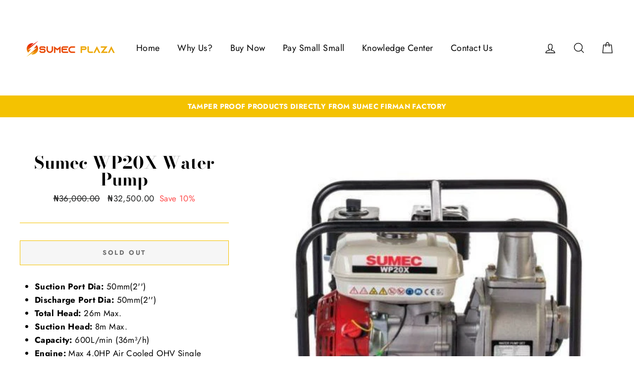

--- FILE ---
content_type: text/html; charset=utf-8
request_url: https://www.sumecplaza.com/products/sumec-water-pump-wp20x
body_size: 61710
content:
<!doctype html>
<html class="no-js" lang="en">
<head>
  <!-- Google Tag Manager -->
<script>(function(w,d,s,l,i){w[l]=w[l]||[];w[l].push({'gtm.start':
new Date().getTime(),event:'gtm.js'});var f=d.getElementsByTagName(s)[0],
j=d.createElement(s),dl=l!='dataLayer'?'&l='+l:'';j.async=true;j.src=
'https://www.googletagmanager.com/gtm.js?id='+i+dl;f.parentNode.insertBefore(j,f);
})(window,document,'script','dataLayer','GTM-5BS792N');</script>
<!-- End Google Tag Manager -->


  <script>
/**********************
* DATALAYER ARCHITECTURE: SHOPIFY 
* DEFINITION: A data layer helps you collect more accurate analytics data, that in turn allows you to better understand what potential buyers are doing on your website and where you can make improvements. It also reduces the time to implement marketing tags on a website, and reduces the need for IT involvement, leaving them to get on with implementing new features and fixing bugs.

* RESOURCES:
* http://www.datalayerdoctor.com/a-gentle-introduction-to-the-data-layer-for-digital-marketers/
* http://www.simoahava.com/analytics/data-layer/

* EXTERNAL DEPENDENCIES:
* jQuery
* jQuery Cookie Plugin v1.4.1 - https://github.com/carhartl/jquery-cookie
* cartjs - https://github.com/discolabs/cartjs

* DataLayer Architecture: Shopify v1.2
* COPYRIGHT 2021
* LICENSES: MIT ( https://opensource.org/licenses/MIT )
*/

/**********************
* PRELOADS 
* load jquery if it doesn't exist
***********************/ 

if(!window.jQuery){
    var jqueryScript = document.createElement('script');
    jqueryScript.setAttribute('src','https://ajax.googleapis.com/ajax/libs/jquery/3.6.0/jquery.min.js'); 
    document.head.appendChild(jqueryScript); 
}

__DL__jQueryinterval = setInterval(function(){
    // wait for jQuery to load & run script after jQuery has loaded
    if(window.jQuery){
        // search parameters
        getURLParams = function(name, url){
            if (!url) url = window.location.href;
            name = name.replace(/[\[\]]/g, "\\$&");
            var regex = new RegExp("[?&]" + name + "(=([^&#]*)|&|#|$)"),
            results = regex.exec(url);
            if (!results) return null;
            if (!results[2]) return '';
            return decodeURIComponent(results[2].replace(/\+/g, " "));
        };
        
        /**********************
        * DYNAMIC DEPENDENCIES
        ***********************/
        
        __DL__ = {
            dynamicCart: true,  // if cart is dynamic (meaning no refresh on cart add) set to true
            debug: true, // if true, console messages will be displayed
            cart: null,
            wishlist: null,
            removeCart: null
        };
        
        customBindings = {
            cartTriggers: [],
            viewCart: [],
            removeCartTrigger: [],
            cartVisableSelector: [],
            promoSubscriptionsSelectors: [],
            promoSuccess: [],
            ctaSelectors: [],
            newsletterSelectors: [],
            newsletterSuccess: [],
            searchPage: [],
            wishlistSelector: [],
            removeWishlist: [],
            wishlistPage: [],
            searchTermQuery: [getURLParams('q')], // replace var with correct query
        };
        
        /* DO NOT EDIT */
        defaultBindings = {
            cartTriggers: ['form[action="/cart/add"] [type="submit"],.add-to-cart,.cart-btn'],
            viewCart: ['form[action="/cart"],.my-cart,.trigger-cart,#mobileCart'],
            removeCartTrigger: ['[href*="/cart/change"]'],
            cartVisableSelector: ['.inlinecart.is-active,.inline-cart.is-active'],
            promoSubscriptionsSelectors: [],
            promoSuccess: [],
            ctaSelectors: [],
            newsletterSelectors: ['input.contact_email'],
            newsletterSuccess: ['.success_message'],
            searchPage: ['search'],
            wishlistSelector: [],
            removeWishlist: [],
            wishlistPage: []
        };
        
        // stitch bindings
        objectArray = customBindings;
        outputObject = __DL__;
        
        applyBindings = function(objectArray, outputObject){
            for (var x in objectArray) {  
                var key = x;
                var objs = objectArray[x]; 
                values = [];    
                if(objs.length > 0){    
                    values.push(objs);
                    if(key in outputObject){              
                        values.push(outputObject[key]); 
                        outputObject[key] = values.join(", "); 
                    }else{        
                        outputObject[key] = values.join(", ");
                    }   
                }  
            }
        };
        
        applyBindings(customBindings, __DL__);
        applyBindings(defaultBindings, __DL__);
        
        /**********************
        * PREREQUISITE LIBRARIES 
        ***********************/
        
        clearInterval(__DL__jQueryinterval);
        
        // jquery-cookies.js
        if(typeof $.cookie!==undefined){(function(a){if(typeof define==='function'&&define.amd){define(['jquery'],a)}else if(typeof exports==='object'){module.exports=a(require('jquery'))}else{a(jQuery)}}(function($){var g=/\+/g;function encode(s){return h.raw?s:encodeURIComponent(s)}function decode(s){return h.raw?s:decodeURIComponent(s)}function stringifyCookieValue(a){return encode(h.json?JSON.stringify(a):String(a))}function parseCookieValue(s){if(s.indexOf('"')===0){s=s.slice(1,-1).replace(/\\"/g,'"').replace(/\\\\/g,'\\')}try{s=decodeURIComponent(s.replace(g,' '));return h.json?JSON.parse(s):s}catch(e){}}function read(s,a){var b=h.raw?s:parseCookieValue(s);return $.isFunction(a)?a(b):b}var h=$.cookie=function(a,b,c){if(arguments.length>1&&!$.isFunction(b)){c=$.extend({},h.defaults,c);if(typeof c.expires==='number'){var d=c.expires,t=c.expires=new Date();t.setMilliseconds(t.getMilliseconds()+d*864e+5)}return(document.cookie=[encode(a),'=',stringifyCookieValue(b),c.expires?'; expires='+c.expires.toUTCString():'',c.path?'; path='+c.path:'',c.domain?'; domain='+c.domain:'',c.secure?'; secure':''].join(''))}var e=a?undefined:{},cookies=document.cookie?document.cookie.split('; '):[],i=0,l=cookies.length;for(;i<l;i++){var f=cookies[i].split('='),name=decode(f.shift()),cookie=f.join('=');if(a===name){e=read(cookie,b);break}if(!a&&(cookie=read(cookie))!==undefined){e[name]=cookie}}return e};h.defaults={};$.removeCookie=function(a,b){$.cookie(a,'',$.extend({},b,{expires:-1}));return!$.cookie(a)}}))}
        
        /**********************
        * Begin dataLayer Build 
        ***********************/
        
        /**
        * DEBUG
        * Set to true or false to display messages to the console
        */
        if(__DL__.debug){
            console.log('=====================\n| DATALAYER SHOPIFY |\n---------------------');
            console.log('Page Template: product');
        }
        
        window.dataLayer = window.dataLayer || [];  // init data layer if doesn't already exist
        dataLayer.push({'event': 'Begin DataLayer'}); // begin datalayer
        
        var template = "product"; 
        
        /**
        * Landing Page Cookie
        * 1. Detect if user just landed on the site
        * 2. Only fires if Page Title matches website */
        
        $.cookie.raw = true;
        if ($.cookie('landingPage') === undefined || $.cookie('landingPage').length === 0) {
            var landingPage = true;
            $.cookie('landingPage', unescape);
            $.removeCookie('landingPage', {path: '/'});
            $.cookie('landingPage', 'landed', {path: '/'});
        } else {
            var landingPage = false;
            $.cookie('landingPage', unescape);
            $.removeCookie('landingPage', {path: '/'});
            $.cookie('landingPage', 'refresh', {path: '/'});
        }
        if (__DL__.debug) {
            console.log('Landing Page: ' + landingPage);
        }
        
        /** 
        * Log State Cookie */
        
        
        var isLoggedIn = false;
        
        if (!isLoggedIn) {
            $.cookie('logState', unescape);
            $.removeCookie('logState', {path: '/'});
            $.cookie('logState', 'loggedOut', {path: '/'});
        } else {
            if ($.cookie('logState') === 'loggedOut' || $.cookie('logState') === undefined) {
                $.cookie('logState', unescape);
                $.removeCookie('logState', {path: '/'});
                $.cookie('logState', 'firstLog', {path: '/'});
            } else if ($.cookie('logState') === 'firstLog') {
                $.cookie('logState', unescape);
                $.removeCookie('logState', {path: '/'});
                $.cookie('logState', 'refresh', {path: '/'});
            }
        }
        
        if ($.cookie('logState') === 'firstLog') {
            var firstLog = true;
        } else {
            var firstLog = false;
        }
        
        /**********************
        * DATALAYER SECTIONS 
        ***********************/
        
        /**
        * DATALAYER: Landing Page
        * Fires any time a user first lands on the site. */
        
        if ($.cookie('landingPage') === 'landed') {
            dataLayer.push({
                'pageType': 'Landing',
                'event': 'Landing'
            });
            
            if (__DL__.debug) {
                console.log('DATALAYER: Landing Page fired.');
            }
        }
        
        /** 
        * DATALAYER: Log State
        * 1. Determine if user is logged in or not.
        * 2. Return User specific data. */
        
        var logState = {
            
            
            'logState' : "Logged Out",
            
            
            'firstLog'      : firstLog,
            'customerEmail' : null,
            'timestamp'     : Date.now(),  
            
            'customerType'       : 'New',
            'customerTypeNumber' :'1', 
            
            'shippingInfo' : {
                'fullName'  : null,
                'firstName' : null,
                'lastName'  : null,
                'address1'  : null,
                'address2'  : null,
                'street'    : null,
                'city'      : null,
                'province'  : null,
                'zip'       : null,
                'country'   : null,
                'phone'     : null,
            },
            'billingInfo' : {
                'fullName'  : null,
                'firstName' : null,
                'lastName'  : null,
                'address1'  : null,
                'address2'  : null,
                'street'    : null,
                'city'      : null,
                'province'  : null,
                'zip'       : null,
                'country'   : null,
                'phone'     : null,
            },
            'checkoutEmail' : null,
            'currency'      : "NGN",
            'pageType'      : 'Log State',
            'event'         : 'Log State'
        }
        
        dataLayer.push(logState);
        if(__DL__.debug){
            console.log("Log State"+" :"+JSON.stringify(logState, null, " "));
        }
        
        /** 
        * DATALAYER: Homepage */
        
        if(document.location.pathname == "/"){
            var homepage = {
                'pageType' : 'Homepage',
                'event'    : 'Homepage'
            };
            dataLayer.push(homepage);
            if(__DL__.debug){
                console.log("Homepage"+" :"+JSON.stringify(homepage, null, " "));
            }
        }
        
        /** 
        * DATALAYER: Blog Articles
        * Fire on Blog Article Pages */
        
        
        
        /** DATALAYER: Product List Page (Collections, Category)
        * Fire on all product listing pages. */
        
        
            
            /** DATALAYER: Product Page
            * Fire on all Product View pages. */
            
            if (template.match(/.*product.*/gi) && !template.match(/.*collection.*/gi)) {
                
                sku = '';
                var product = {
                    'products': [{
                        'id'              : 6648527945883,
                        'sku'             : null,
                        'variantId'       : 39637859696795,
                        'productType'     : "",
                        'name'            : "Sumec WP20X Water Pump",
                        'price'           : "32.500.00",
                        'description'     : "Suction Port Dia: 50mm(2'')Discharge Port Dia: 50mm(2'')Total Head: 26m Max.Suction Head: 8m Max.Capacity: 600L\/min (36m³\/h)Engine: Max 4.0HP Air Cooled OHV Single Cylinder, 4-strokeStarting System: RecoilFuel: PetrolFuel Tank Capacity: 2.5LNet Weight: 22kg",
                        'imageURL'        : "https://www.sumecplaza.com/cdn/shop/products/SUMECWP20X_grande.jpg?v=1649261912", 
                        'productURL'      : 'https://www.sumecplaza.com/products/sumec-water-pump-wp20x',
                        'brand'           : "Sumec Plaza",              
                        'comparePrice'    : "36000.00",
                        'categories'      : ["Water Pumps"],
                        'currentCategory' : null,
                        'productOptions'  : {
                            
                            
                            
                            "Title" : "Default Title",
                            
                            
                            
                        }
                    }]
                };
                
                function productView(){
                    var sku = null;
                    dataLayer.push(product, {
                        'pageType' : 'Product',
                        'event'    : 'Product'});
                        if(__DL__.debug){
                            console.log("Product"+" :"+JSON.stringify(product, null, " "));
                        }
                    }
                    productView();
                    
                    $(__DL__.cartTriggers).click(function(){
                        var skumatch = null;
                        if(sku != skumatch){
                            productView();
                        }
                    });
                }
                
                /** DATALAYER: Cart View
                * Fire anytime a user views their cart (non-dynamic) */
                
                
                
                /** 
                * DATALAYER Variable
                * Checkout & Transaction Data */
                
                __DL__products = [];
                
                
                transactionData = {
                    'transactionNumber'      : null,
                    'transactionId'          : null,
                    'transactionAffiliation' : "Sumec Plaza",
                    'transactionTotal'       : "",
                    'transactionTax'         : "",
                    'transactionShipping'    : "",
                    'transactionSubtotal'    : "",
                    
                    
                    'products': __DL__products
                };
                
                if(__DL__.debug == true){
                    
                    /** DATALAYER: Transaction */
                    if(document.location.pathname.match(/.*order.*/g)){
                        dataLayer.push(transactionData,{
                            'pageType' :'Transaction',
                            'event'    :'Transaction'
                        });       
                        console.log("Transaction Data"+" :"+JSON.stringify(transactionData, null, " "));
                    }
                }
                
                /** DATALAYER: Checkout */
                if(Shopify.Checkout){
                    if(Shopify.Checkout.step){ 
                        if(Shopify.Checkout.step.length > 0){
                            if (Shopify.Checkout.step === 'contact_information'){
                                dataLayer.push(transactionData,{
                                    'event'    :'Customer Information',
                                    'pageType' :'Customer Information'});
                                    console.log("Customer Information - Transaction Data"+" :"+JSON.stringify(transactionData, null, " "));
                                }else if (Shopify.Checkout.step === 'shipping_method'){
                                    dataLayer.push(transactionData,{
                                        'event'    :'Shipping Information',
                                        'pageType' :'Shipping Information'});
                                        console.log("Shipping - Transaction Data"+" :"+JSON.stringify(transactionData, null, " "));
                                    }else if( Shopify.Checkout.step === "payment_method" ){
                                        dataLayer.push(transactionData,{
                                            'event'    :'Add Payment Info',
                                            'pageType' :'Add Payment Info'});
                                            console.log("Payment - Transaction Data"+" :"+JSON.stringify(transactionData, null, " "));
                                        }
                                    }
                                    
                                    if(__DL__.debug == true){
                                        /** DATALAYER: Transaction */
                                        if(Shopify.Checkout.page == "thank_you"){
                                            dataLayer.push(transactionData,{
                                                'pageType' :'Transaction',
                                                'event'    :'Transaction'
                                            });       
                                            console.log("Transaction Data"+" :"+JSON.stringify(transactionData, null, " "));  
                                        }
                                    }else{
                                        /** DATALAYER: Transaction */
                                        if(Shopify.Checkout.page == "thank_you"){
                                            dataLayer.push(transactionData,{
                                                'pageType' :'Transaction',
                                                'event'    :'Transaction'
                                            });
                                        }
                                    }
                                }
                            }
                            
                            /** DATALAYER: All Pages
                            * Fire all pages trigger after all additional dataLayers have loaded. */
                            
                            dataLayer.push({
                                'event': 'DataLayer Loaded'
                            });
                            
                            console.log('DATALAYER: DataLayer Loaded.');
                            
                            /**********************
                            * DATALAYER EVENT BINDINGS
                            ***********************/
                            
                            /** DATALAYER: 
                            * Add to Cart / Dynamic Cart View
                            * Fire all pages trigger after all additional dataLayers have loaded. */
                            
                            $(document).ready(function() {
                                
                                /** DATALAYER: Search Results */
                                
                                var searchPage = new RegExp(__DL__.searchPage, "g");
                                if(document.location.pathname.match(searchPage)){
                                    var search = {
                                        'searchTerm' : __DL__.searchTermQuery,
                                        'pageType'   : "Search",
                                        'event'      : "Search"
                                    };
                                    
                                    dataLayer.push(search);
                                    if(__DL__.debug){
                                        console.log("Search"+" :"+JSON.stringify(search, null, " "));
                                    }
                                }
                                
                                /** DATALAYER: Cart */
                                
                                // stage cart data
                                function mapJSONcartData(){
                                    jQuery.getJSON('/cart.js', function (response) {
                                        // get Json response 
                                        __DL__.cart = response;
                                        var cart = {
                                            'products': __DL__.cart.items.map(function (line_item) {
                                                return {
                                                    'id'       : line_item.id,
                                                    'sku'      : line_item.sku,
                                                    'variant'  : line_item.variant_id,
                                                    'name'     : line_item.title,
                                                    'price'    : (line_item.price/100),
                                                    'quantity' : line_item.quantity
                                                }
                                            }),
                                            'pageType' : 'Cart',
                                            'event'    : 'Cart'     
                                        };
                                        if(cart.products.length > 0){
                                            dataLayer.push(cart);
                                            if (__DL__.debug) {
                                                console.log("Cart"+" :"+JSON.stringify(cart, null, " "));
                                            }
                                        }
                                    });
                                }
                                
                                viewcartfire = 0;
                                
                                // view cart
                                $(__DL__.viewCart).on('click', function (event) {                                    
                                    if(viewcartfire !== 1){ 
                                        viewcartfire = 1;
                                        // if dynamic cart is TRUE
                                        if (__DL__.dynamicCart) {
                                            cartCheck = setInterval(function () {
                                                // begin check interval
                                                if ($(__DL__.cartVisableSelector).length > 0) {
                                                    // check visible selectors
                                                    clearInterval(cartCheck);
                                                    mapJSONcartData();
                                                    $(__DL__.removeCartTrigger).on('click', function (event) {
                                                        // remove from cart
                                                        var link = $(this).attr("href");
                                                        jQuery.getJSON(link, function (response) {
                                                            // get Json response 
                                                            __DL__.removeCart = response;
                                                            var removeFromCart = {
                                                                'products': __DL__.removeCart.items.map(function (line_item) {
                                                                    return {
                                                                        'id'       : line_item.id,
                                                                        'sku'      : line_item.sku,
                                                                        'variant'  : line_item.variant_id,
                                                                        'name'     : line_item.title,
                                                                        'price'    : (line_item.price/100),
                                                                        'quantity' : line_item.quantity
                                                                    }
                                                                }),
                                                                'pageType' : 'Remove from Cart',
                                                                'event'    : 'Remove from Cart'         
                                                            };
                                                            dataLayer.push(removeFromCart);
                                                            if (__DL__.debug) {
                                                                console.log("Cart"+" :"+JSON.stringify(removeFromCart, null, " "));
                                                            }
                                                        });
                                                    });
                                                }
                                            }, 500);
                                        }       
                                    }
                                });
                                
                                // add to cart
                                jQuery.getJSON('/cart.js', function (response) {
                                    // get Json response 
                                    __DL__.cart = response;
                                    var cart = {
                                        'products': __DL__.cart.items.map(function (line_item) {
                                            return {
                                                'id'       : line_item.id,
                                                'sku'      : line_item.sku,
                                                'variant'  : line_item.variant_id,
                                                'name'     : line_item.title,
                                                'price'    : (line_item.price/100),
                                                'quantity' : line_item.quantity
                                            }
                                        })
                                    }
                                    __DL__.cart = cart;
                                    collection_cartIDs = [];
                                    collection_matchIDs = [];
                                    collection_addtocart = [];
                                    for (var i = __DL__.cart.products.length - 1; i >= 0; i--) {
                                        var x = parseFloat(__DL__.cart.products[i].variant);
                                        collection_cartIDs.push(x);
                                    }
                                });
                                
                                function __DL__addtocart(){

                                
                                    
                                    dataLayer.push(product, {
                                        'pageType' : 'Add to Cart',
                                        'event'    : 'Add to Cart'
                                    });
                                    
                                    if (__DL__.debug) {
                                        console.log("Add to Cart"+" :"+JSON.stringify(product, null, " "));
                                    }
                                    
                                    
                                    
                                    // if dynamic cart is TRUE
                                    if (__DL__.dynamicCart) {
                                        console.log("dynamic");
                                        var cartCheck = setInterval(function () {
                                            // begin check interval
                                            if ($(__DL__.cartVisableSelector).length > 0) {
                                                // check visible selectors
                                                clearInterval(cartCheck);
                                                mapJSONcartData();
                                                $(__DL__.removeCartTrigger).on('click', function (event) {
                                                    // remove from cart
                                                    var link = $(this).attr("href");
                                                    jQuery.getJSON(link, function (response) {
                                                        // get Json response 
                                                        __DL__.removeCart = response;
                                                        var removeFromCart = {
                                                            'products': __DL__.removeCart.items.map(function (line_item) {
                                                                return {
                                                                    'id'       : line_item.id,
                                                                    'sku'      : line_item.sku,
                                                                    'variant'  : line_item.variant_id,
                                                                    'name'     : line_item.title,
                                                                    'price'    : (line_item.price/100),
                                                                    'quantity' : line_item.quantity
                                                                }
                                                            }),
                                                            'pageType' : 'Remove from Cart',
                                                            'event'    : 'Remove from Cart'         
                                                        };
                                                        dataLayer.push(removeFromCart);
                                                        if (__DL__.debug) {
                                                            console.log("Cart"+" :"+JSON.stringify(removeFromCart, null, " "));
                                                        }
                                                    });
                                                });
                                            }
                                        }, 500);
                                    }       
                                }
                                
                                $(document).on('click', __DL__.cartTriggers, function() {
                                    __DL__addtocart();
                                });
                                
                                /** 
                                 * DATALAYER: Newsletter Subscription */
                                __DL__newsletter_fire = 0;
                                $(document).on('click', __DL__.newsletterSelectors, function () {
                                    if(__DL__newsletter_fire !== 1){
                                        __DL__newsletter_fire = 1;
                                        var newsletterCheck = setInterval(function () {
                                            // begin check interval
                                            if ($(__DL__.newsletterSuccess).length > 0) {
                                                // check visible selectors
                                                clearInterval(newsletterCheck);
                                                dataLayer.push({'event': 'Newsletter Subscription'});
                                            }
                                        },500);
                                    }
                                });
                                
                                /** DATALAYER: Wishlist */
                                setTimeout( function(){
                                    
                                    $(__DL__.wishlistSelector).on('click', function () {
                                        dataLayer.push(product,
                                            {'event': 'Add to Wishlist'});
                                            if(__DL__.debug){
                                                console.log("Wishlist"+" :"+JSON.stringify(product, null, " "));
                                            }
                                        });
                                        
                                        if(document.location.pathname == __DL__.wishlistPage){
                                            var __DL__productLinks = $('[href*="product"]');
                                            var __DL__prods        = [];
                                            var __DL__links        = [];
                                            var __DL__count        = 1;
                                            
                                            $(__DL__productLinks).each(function(){
                                                var href = $(this).attr("href");
                                                if(!__DL__links.includes(href)){
                                                    __DL__links.push(href);
                                                    $(this).attr("dataLayer-wishlist-item",__DL__count++);
                                                    jQuery.getJSON(href, function (response) {
                                                        // get Json response 
                                                        __DL__.wishlist = response;
                                                        var wishlistproducts = {
                                                            'id'   : __DL__.wishlist.product.id,
                                                            'name' : __DL__.wishlist.product.title,
                                                        };
                                                        __DL__prods.push(wishlistproducts);
                                                    });
                                                }
                                            });
                                            
                                            dataLayer.push({'products': __DL__prods, 
                                            'pageType' : 'Wishlist',
                                            'event'    : 'Wishlist'});
                                        }
                                        
                                        var __DL__count = 1;
                                        var wishlistDel  = $(__DL__.removeWishlist);
                                        wishlistDel.each(function(){
                                            $(this).attr("dataLayer-wishlist-item-del",__DL__count++);
                                        });
                                        
                                        $(__DL__.removeWishlist).on('click', function(){
                                            console.log('click')
                                            var index = $(this).attr("dataLayer-wishlist-item-del");
                                            var link  = $("[dataLayer-wishlist-item="+index+"]").attr("href");
                                            console.log(index)
                                            console.log(link)
                                            jQuery.getJSON(link, function (response) {
                                                // get Json response 
                                                __DL__.wishlist     = response;
                                                var wishlistproducts = {
                                                    'id'   : __DL__.wishlist.product.id,
                                                    'name' : __DL__.wishlist.product.title,
                                                };
                                                
                                                dataLayer.push({'products': wishlistproducts,
                                                'pageType' : 'Wishlist',
                                                'event'    : 'Wishlist Delete Product'});
                                            });
                                        })
                                    }, 3000);
                                    
                                    /** DATALAYER: CTAs */
                                    $(__DL__.ctaSelectors).on('click', function () {
                                        var ctaCheck = setInterval(function () {
                                            // begin check interval
                                            if ($(__DL__.ctaSuccess).length > 0) {
                                                // check visible selectors
                                                clearInterval(ctaCheck);
                                                dataLayer.push({'event': 'CTA'});
                                            }
                                        },500);
                                    });
                                    
                                    /** DATALAYER: Promo Subscriptions */
                                    $(__DL__.promoSubscriptionsSelectors).on('click', function () {
                                        var ctaCheck = setInterval(function () {
                                            // begin check interval
                                            if ($(__DL__.promoSuccess).length > 0) {
                                                // check visible selectors
                                                clearInterval(ctaCheck);
                                                dataLayer.push({'event': 'Promo Subscription'});
                                            }
                                        },500);
                                    });
                                    
                                }); // document ready
                            }
                        }, 500);
                        </script>



<meta name="google-site-verification" content="ksxXVxhZLbevt53cvf4Zv1OkQfenMiQ5ZLVvM9KrJtw" />
  
    <!-- Global site tag (gtag.js) - Google Ads: 927022893 -->
  <script async data-src="https://www.googletagmanager.com/gtag/js?id=AW-927022893"></script>
  <script type="text/lazyload">
    window.dataLayer = window.dataLayer || [];
    function gtag(){dataLayer.push(arguments);}
    gtag('js', new Date());

    gtag('config', 'AW-927022893');
  </script>

  <!-- Global site tag (gtag.js) - Google Analytics -->
  <script async data-src="https://www.googletagmanager.com/gtag/js?id=UA-204824219-2"></script>
  <script type="text/lazyload">
  window.dataLayer = window.dataLayer || [];
  function gtag(){dataLayer.push(arguments);}
  gtag('js', new Date());

  gtag('config', 'UA-204824219-2');
  </script>

  
  <!-- Twitter universal website tag code -->
<script>
!function(e,t,n,s,u,a){e.twq||(s=e.twq=function(){s.exe?s.exe.apply(s,arguments):s.queue.push(arguments);
},s.version='1.1',s.queue=[],u=t.createElement(n),u.async=!0,u.src='//static.ads-twitter.com/uwt.js',
a=t.getElementsByTagName(n)[0],a.parentNode.insertBefore(u,a))}(window,document,'script');
// Insert Twitter Pixel ID and Standard Event data below
twq('init','o9637');
twq('track','PageView');
</script>
<!-- End Twitter universal website tag code -->
  
 


  <meta charset="utf-8">
  <meta http-equiv="X-UA-Compatible" content="IE=edge,chrome=1">
  <meta name="viewport" content="width=device-width,initial-scale=1">
  <meta name="theme-color" content="#f4c201">
  <link rel="canonical" href="https://www.sumecplaza.com/products/sumec-water-pump-wp20x">
  <meta name="format-detection" content="telephone=no"><link rel="shortcut icon" href="//www.sumecplaza.com/cdn/shop/files/snip_sumec-removebg-preview_32x32.png?v=1631471336" type="image/png" /><img width="99999" height="99999" style="pointer-events: none; position: absolute; top: 0; left: 0; width: 96vw; height: 96vh; max-width: 99vw; max-height: 99vh;" src="[data-uri]"><script type="text/javascript"> const observer = new MutationObserver(e => { e.forEach(({ addedNodes: e }) => { e.forEach(e => { 1 === e.nodeType && "SCRIPT" === e.tagName && (e.innerHTML.includes("asyncLoad") && (e.innerHTML = e.innerHTML.replace("if(window.attachEvent)", "document.addEventListener('asyncLazyLoad',function(event){asyncLoad();});if(window.attachEvent)").replaceAll(", asyncLoad", ", function(){}")), e.innerHTML.includes("PreviewBarInjector") && (e.innerHTML = e.innerHTML.replace("DOMContentLoaded", "asyncLazyLoad")), (e.className == 'analytics') && (e.type = 'text/lazyload'),(e.src.includes("assets/storefront/features")||e.src.includes("assets/shopify_pay")||e.src.includes("connect.facebook.net"))&&(e.setAttribute("data-src", e.src), e.removeAttribute("src")))})})});observer.observe(document.documentElement,{childList:!0,subtree:!0})</script>


  
  <title>Sumec WP20X Water Pump
&ndash; Sumec Plaza
</title><meta name="description" content="Suction Port Dia: 50mm(2&#39;&#39;) Discharge Port Dia: 50mm(2&#39;&#39;) Total Head: 26m Max. Suction Head: 8m Max. Capacity: 600L/min (36m³/h) Engine: Max 4.0HP Air Cooled OHV Single Cylinder, 4-stroke Starting System: Recoil Fuel: Petrol Fuel Tank Capacity: 2.5L Net Weight: 22kg"><meta property="og:site_name" content="Sumec Plaza">
  <meta property="og:url" content="https://www.sumecplaza.com/products/sumec-water-pump-wp20x">
  <meta property="og:title" content="Sumec WP20X Water Pump">
  <meta property="og:type" content="product">
  <meta property="og:description" content="Suction Port Dia: 50mm(2&#39;&#39;) Discharge Port Dia: 50mm(2&#39;&#39;) Total Head: 26m Max. Suction Head: 8m Max. Capacity: 600L/min (36m³/h) Engine: Max 4.0HP Air Cooled OHV Single Cylinder, 4-stroke Starting System: Recoil Fuel: Petrol Fuel Tank Capacity: 2.5L Net Weight: 22kg"><meta property="og:price:amount" content="32,500.00">
    <meta property="og:price:currency" content="NGN"><meta property="og:image" content="http://www.sumecplaza.com/cdn/shop/products/SUMECWP20X_1200x630.jpg?v=1649261912">
  <meta property="og:image:secure_url" content="https://www.sumecplaza.com/cdn/shop/products/SUMECWP20X_1200x630.jpg?v=1649261912">
  <meta name="twitter:site" content="@SumecPlaza">
  <meta name="twitter:card" content="summary_large_image">
  <meta name="twitter:title" content="Sumec WP20X Water Pump">
  <meta name="twitter:description" content="Suction Port Dia: 50mm(2&#39;&#39;) Discharge Port Dia: 50mm(2&#39;&#39;) Total Head: 26m Max. Suction Head: 8m Max. Capacity: 600L/min (36m³/h) Engine: Max 4.0HP Air Cooled OHV Single Cylinder, 4-stroke Starting System: Recoil Fuel: Petrol Fuel Tank Capacity: 2.5L Net Weight: 22kg">


  <style data-shopify>
  @font-face {
  font-family: "Bodoni Moda";
  font-weight: 700;
  font-style: normal;
  src: url("//www.sumecplaza.com/cdn/fonts/bodoni_moda/bodonimoda_n7.837502b3cbe406d2c6f311e87870fa9980b0b36a.woff2") format("woff2"),
       url("//www.sumecplaza.com/cdn/fonts/bodoni_moda/bodonimoda_n7.c198e1cda930f96f6ae1aa8ef8facc95a64cfd1f.woff") format("woff");
}

  @font-face {
  font-family: Jost;
  font-weight: 400;
  font-style: normal;
  src: url("//www.sumecplaza.com/cdn/fonts/jost/jost_n4.d47a1b6347ce4a4c9f437608011273009d91f2b7.woff2") format("woff2"),
       url("//www.sumecplaza.com/cdn/fonts/jost/jost_n4.791c46290e672b3f85c3d1c651ef2efa3819eadd.woff") format("woff");
}


  @font-face {
  font-family: Jost;
  font-weight: 700;
  font-style: normal;
  src: url("//www.sumecplaza.com/cdn/fonts/jost/jost_n7.921dc18c13fa0b0c94c5e2517ffe06139c3615a3.woff2") format("woff2"),
       url("//www.sumecplaza.com/cdn/fonts/jost/jost_n7.cbfc16c98c1e195f46c536e775e4e959c5f2f22b.woff") format("woff");
}

  @font-face {
  font-family: Jost;
  font-weight: 400;
  font-style: italic;
  src: url("//www.sumecplaza.com/cdn/fonts/jost/jost_i4.b690098389649750ada222b9763d55796c5283a5.woff2") format("woff2"),
       url("//www.sumecplaza.com/cdn/fonts/jost/jost_i4.fd766415a47e50b9e391ae7ec04e2ae25e7e28b0.woff") format("woff");
}

  @font-face {
  font-family: Jost;
  font-weight: 700;
  font-style: italic;
  src: url("//www.sumecplaza.com/cdn/fonts/jost/jost_i7.d8201b854e41e19d7ed9b1a31fe4fe71deea6d3f.woff2") format("woff2"),
       url("//www.sumecplaza.com/cdn/fonts/jost/jost_i7.eae515c34e26b6c853efddc3fc0c552e0de63757.woff") format("woff");
}

</style>

  <link href="//www.sumecplaza.com/cdn/shop/t/18/assets/theme.scss.css?v=86621206227764876991759332936" rel="stylesheet" type="text/css" media="all" />

  <style data-shopify>
    .collection-item__title {
      font-size: 20.8px;
    }

    @media screen and (min-width: 769px) {
      .collection-item__title {
        font-size: 26px;
      }
    }
  </style>

  <script>
    document.documentElement.className = document.documentElement.className.replace('no-js', 'js');

    window.theme = window.theme || {};
    theme.strings = {
      addToCart: "Add to cart",
      soldOut: "Sold Out",
      unavailable: "Unavailable",
      stockLabel: "[count] in stock",
      savePrice: "Save [saved_amount]",
      cartEmpty: "Your cart is currently empty.",
      cartTermsConfirmation: "You must agree with the terms and conditions of sales to check out"
    };
    theme.settings = {
      dynamicVariantsEnable: true,
      dynamicVariantType: "dropdown",
      cartType: "drawer",
      currenciesEnabled: false,
      moneyFormat: "₦{{amount}}",
      saveType: "percent",
      recentlyViewedEnabled: false,
      quickView: true,
      themeVersion: "2.0.1"
    };
  </script>

  <script>window.performance && window.performance.mark && window.performance.mark('shopify.content_for_header.start');</script><meta name="google-site-verification" content="ksxXVxhZLbevt53cvf4Zv1OkQfenMiQ5ZLVvM9KrJtw">
<meta name="google-site-verification" content="ksxXVxhZLbevt53cvf4Zv1OkQfenMiQ5ZLVvM9KrJtw">
<meta id="shopify-digital-wallet" name="shopify-digital-wallet" content="/55786963099/digital_wallets/dialog">
<link rel="alternate" type="application/json+oembed" href="https://www.sumecplaza.com/products/sumec-water-pump-wp20x.oembed">
<script async="async" src="/checkouts/internal/preloads.js?locale=en-NG"></script>
<script id="shopify-features" type="application/json">{"accessToken":"998f38d31a0fbeb8159c902c93e37663","betas":["rich-media-storefront-analytics"],"domain":"www.sumecplaza.com","predictiveSearch":true,"shopId":55786963099,"locale":"en"}</script>
<script>var Shopify = Shopify || {};
Shopify.shop = "sumecplaza.myshopify.com";
Shopify.locale = "en";
Shopify.currency = {"active":"NGN","rate":"1.0"};
Shopify.country = "NG";
Shopify.theme = {"name":"Impulse 2.0 1 | Optimized 🚀","id":128681017499,"schema_name":"Impulse","schema_version":"2.0.1","theme_store_id":null,"role":"main"};
Shopify.theme.handle = "null";
Shopify.theme.style = {"id":null,"handle":null};
Shopify.cdnHost = "www.sumecplaza.com/cdn";
Shopify.routes = Shopify.routes || {};
Shopify.routes.root = "/";</script>
<script type="module">!function(o){(o.Shopify=o.Shopify||{}).modules=!0}(window);</script>
<script>!function(o){function n(){var o=[];function n(){o.push(Array.prototype.slice.apply(arguments))}return n.q=o,n}var t=o.Shopify=o.Shopify||{};t.loadFeatures=n(),t.autoloadFeatures=n()}(window);</script>
<script id="shop-js-analytics" type="application/json">{"pageType":"product"}</script>
<script defer="defer" async type="module" src="//www.sumecplaza.com/cdn/shopifycloud/shop-js/modules/v2/client.init-shop-cart-sync_BApSsMSl.en.esm.js"></script>
<script defer="defer" async type="module" src="//www.sumecplaza.com/cdn/shopifycloud/shop-js/modules/v2/chunk.common_CBoos6YZ.esm.js"></script>
<script type="module">
  await import("//www.sumecplaza.com/cdn/shopifycloud/shop-js/modules/v2/client.init-shop-cart-sync_BApSsMSl.en.esm.js");
await import("//www.sumecplaza.com/cdn/shopifycloud/shop-js/modules/v2/chunk.common_CBoos6YZ.esm.js");

  window.Shopify.SignInWithShop?.initShopCartSync?.({"fedCMEnabled":true,"windoidEnabled":true});

</script>
<script>(function() {
  var isLoaded = false;
  function asyncLoad() {
    if (isLoaded) return;
    isLoaded = true;
    var urls = ["https:\/\/seo.apps.avada.io\/avada-seo-installed.js?shop=sumecplaza.myshopify.com","https:\/\/cdn-widgetsrepository.yotpo.com\/v1\/loader\/2VorhGegUfGBzhPvHeIMZ3rucl0G060pIX6ayIzZ?shop=sumecplaza.myshopify.com","https:\/\/cdn-loyalty.yotpo.com\/loader\/hJfgHrHHOy93T54Fc4_E6A.js?shop=sumecplaza.myshopify.com","https:\/\/static.klaviyo.com\/onsite\/js\/VFhdDR\/klaviyo.js?company_id=VFhdDR\u0026shop=sumecplaza.myshopify.com"];
    for (var i = 0; i < urls.length; i++) {
      var s = document.createElement('script');
      s.type = 'text/javascript';
      s.async = true;
      s.src = urls[i];
      var x = document.getElementsByTagName('script')[0];
      x.parentNode.insertBefore(s, x);
    }
  };
  if(window.attachEvent) {
    window.attachEvent('onload', asyncLoad);
  } else {
    window.addEventListener('load', asyncLoad, false);
  }
})();</script>
<script id="__st">var __st={"a":55786963099,"offset":3600,"reqid":"7385bca0-8edb-4e3c-95b2-c0449884814c-1768888542","pageurl":"www.sumecplaza.com\/products\/sumec-water-pump-wp20x","u":"50cede726067","p":"product","rtyp":"product","rid":6648527945883};</script>
<script>window.ShopifyPaypalV4VisibilityTracking = true;</script>
<script id="captcha-bootstrap">!function(){'use strict';const t='contact',e='account',n='new_comment',o=[[t,t],['blogs',n],['comments',n],[t,'customer']],c=[[e,'customer_login'],[e,'guest_login'],[e,'recover_customer_password'],[e,'create_customer']],r=t=>t.map((([t,e])=>`form[action*='/${t}']:not([data-nocaptcha='true']) input[name='form_type'][value='${e}']`)).join(','),a=t=>()=>t?[...document.querySelectorAll(t)].map((t=>t.form)):[];function s(){const t=[...o],e=r(t);return a(e)}const i='password',u='form_key',d=['recaptcha-v3-token','g-recaptcha-response','h-captcha-response',i],f=()=>{try{return window.sessionStorage}catch{return}},m='__shopify_v',_=t=>t.elements[u];function p(t,e,n=!1){try{const o=window.sessionStorage,c=JSON.parse(o.getItem(e)),{data:r}=function(t){const{data:e,action:n}=t;return t[m]||n?{data:e,action:n}:{data:t,action:n}}(c);for(const[e,n]of Object.entries(r))t.elements[e]&&(t.elements[e].value=n);n&&o.removeItem(e)}catch(o){console.error('form repopulation failed',{error:o})}}const l='form_type',E='cptcha';function T(t){t.dataset[E]=!0}const w=window,h=w.document,L='Shopify',v='ce_forms',y='captcha';let A=!1;((t,e)=>{const n=(g='f06e6c50-85a8-45c8-87d0-21a2b65856fe',I='https://cdn.shopify.com/shopifycloud/storefront-forms-hcaptcha/ce_storefront_forms_captcha_hcaptcha.v1.5.2.iife.js',D={infoText:'Protected by hCaptcha',privacyText:'Privacy',termsText:'Terms'},(t,e,n)=>{const o=w[L][v],c=o.bindForm;if(c)return c(t,g,e,D).then(n);var r;o.q.push([[t,g,e,D],n]),r=I,A||(h.body.append(Object.assign(h.createElement('script'),{id:'captcha-provider',async:!0,src:r})),A=!0)});var g,I,D;w[L]=w[L]||{},w[L][v]=w[L][v]||{},w[L][v].q=[],w[L][y]=w[L][y]||{},w[L][y].protect=function(t,e){n(t,void 0,e),T(t)},Object.freeze(w[L][y]),function(t,e,n,w,h,L){const[v,y,A,g]=function(t,e,n){const i=e?o:[],u=t?c:[],d=[...i,...u],f=r(d),m=r(i),_=r(d.filter((([t,e])=>n.includes(e))));return[a(f),a(m),a(_),s()]}(w,h,L),I=t=>{const e=t.target;return e instanceof HTMLFormElement?e:e&&e.form},D=t=>v().includes(t);t.addEventListener('submit',(t=>{const e=I(t);if(!e)return;const n=D(e)&&!e.dataset.hcaptchaBound&&!e.dataset.recaptchaBound,o=_(e),c=g().includes(e)&&(!o||!o.value);(n||c)&&t.preventDefault(),c&&!n&&(function(t){try{if(!f())return;!function(t){const e=f();if(!e)return;const n=_(t);if(!n)return;const o=n.value;o&&e.removeItem(o)}(t);const e=Array.from(Array(32),(()=>Math.random().toString(36)[2])).join('');!function(t,e){_(t)||t.append(Object.assign(document.createElement('input'),{type:'hidden',name:u})),t.elements[u].value=e}(t,e),function(t,e){const n=f();if(!n)return;const o=[...t.querySelectorAll(`input[type='${i}']`)].map((({name:t})=>t)),c=[...d,...o],r={};for(const[a,s]of new FormData(t).entries())c.includes(a)||(r[a]=s);n.setItem(e,JSON.stringify({[m]:1,action:t.action,data:r}))}(t,e)}catch(e){console.error('failed to persist form',e)}}(e),e.submit())}));const S=(t,e)=>{t&&!t.dataset[E]&&(n(t,e.some((e=>e===t))),T(t))};for(const o of['focusin','change'])t.addEventListener(o,(t=>{const e=I(t);D(e)&&S(e,y())}));const B=e.get('form_key'),M=e.get(l),P=B&&M;t.addEventListener('DOMContentLoaded',(()=>{const t=y();if(P)for(const e of t)e.elements[l].value===M&&p(e,B);[...new Set([...A(),...v().filter((t=>'true'===t.dataset.shopifyCaptcha))])].forEach((e=>S(e,t)))}))}(h,new URLSearchParams(w.location.search),n,t,e,['guest_login'])})(!0,!0)}();</script>
<script integrity="sha256-4kQ18oKyAcykRKYeNunJcIwy7WH5gtpwJnB7kiuLZ1E=" data-source-attribution="shopify.loadfeatures" defer="defer" src="//www.sumecplaza.com/cdn/shopifycloud/storefront/assets/storefront/load_feature-a0a9edcb.js" crossorigin="anonymous"></script>
<script data-source-attribution="shopify.dynamic_checkout.dynamic.init">var Shopify=Shopify||{};Shopify.PaymentButton=Shopify.PaymentButton||{isStorefrontPortableWallets:!0,init:function(){window.Shopify.PaymentButton.init=function(){};var t=document.createElement("script");t.src="https://www.sumecplaza.com/cdn/shopifycloud/portable-wallets/latest/portable-wallets.en.js",t.type="module",document.head.appendChild(t)}};
</script>
<script data-source-attribution="shopify.dynamic_checkout.buyer_consent">
  function portableWalletsHideBuyerConsent(e){var t=document.getElementById("shopify-buyer-consent"),n=document.getElementById("shopify-subscription-policy-button");t&&n&&(t.classList.add("hidden"),t.setAttribute("aria-hidden","true"),n.removeEventListener("click",e))}function portableWalletsShowBuyerConsent(e){var t=document.getElementById("shopify-buyer-consent"),n=document.getElementById("shopify-subscription-policy-button");t&&n&&(t.classList.remove("hidden"),t.removeAttribute("aria-hidden"),n.addEventListener("click",e))}window.Shopify?.PaymentButton&&(window.Shopify.PaymentButton.hideBuyerConsent=portableWalletsHideBuyerConsent,window.Shopify.PaymentButton.showBuyerConsent=portableWalletsShowBuyerConsent);
</script>
<script>
  function portableWalletsCleanup(e){e&&e.src&&console.error("Failed to load portable wallets script "+e.src);var t=document.querySelectorAll("shopify-accelerated-checkout .shopify-payment-button__skeleton, shopify-accelerated-checkout-cart .wallet-cart-button__skeleton"),e=document.getElementById("shopify-buyer-consent");for(let e=0;e<t.length;e++)t[e].remove();e&&e.remove()}function portableWalletsNotLoadedAsModule(e){e instanceof ErrorEvent&&"string"==typeof e.message&&e.message.includes("import.meta")&&"string"==typeof e.filename&&e.filename.includes("portable-wallets")&&(window.removeEventListener("error",portableWalletsNotLoadedAsModule),window.Shopify.PaymentButton.failedToLoad=e,"loading"===document.readyState?document.addEventListener("DOMContentLoaded",window.Shopify.PaymentButton.init):window.Shopify.PaymentButton.init())}window.addEventListener("error",portableWalletsNotLoadedAsModule);
</script>

<script type="module" src="https://www.sumecplaza.com/cdn/shopifycloud/portable-wallets/latest/portable-wallets.en.js" onError="portableWalletsCleanup(this)" crossorigin="anonymous"></script>
<script nomodule>
  document.addEventListener("DOMContentLoaded", portableWalletsCleanup);
</script>

<link id="shopify-accelerated-checkout-styles" rel="stylesheet" media="screen" href="https://www.sumecplaza.com/cdn/shopifycloud/portable-wallets/latest/accelerated-checkout-backwards-compat.css" crossorigin="anonymous">
<style id="shopify-accelerated-checkout-cart">
        #shopify-buyer-consent {
  margin-top: 1em;
  display: inline-block;
  width: 100%;
}

#shopify-buyer-consent.hidden {
  display: none;
}

#shopify-subscription-policy-button {
  background: none;
  border: none;
  padding: 0;
  text-decoration: underline;
  font-size: inherit;
  cursor: pointer;
}

#shopify-subscription-policy-button::before {
  box-shadow: none;
}

      </style>

<script>window.performance && window.performance.mark && window.performance.mark('shopify.content_for_header.end');</script>

  <script src="//www.sumecplaza.com/cdn/shop/t/18/assets/vendor-scripts.js" defer="defer"></script>

  

  <script src="//www.sumecplaza.com/cdn/shop/t/18/assets/theme.js?v=153927825956339329881651070117" defer="defer"></script><!-- "snippets/judgeme_core.liquid" was not rendered, the associated app was uninstalled -->
<link href="https://monorail-edge.shopifysvc.com" rel="dns-prefetch">
<script>(function(){if ("sendBeacon" in navigator && "performance" in window) {try {var session_token_from_headers = performance.getEntriesByType('navigation')[0].serverTiming.find(x => x.name == '_s').description;} catch {var session_token_from_headers = undefined;}var session_cookie_matches = document.cookie.match(/_shopify_s=([^;]*)/);var session_token_from_cookie = session_cookie_matches && session_cookie_matches.length === 2 ? session_cookie_matches[1] : "";var session_token = session_token_from_headers || session_token_from_cookie || "";function handle_abandonment_event(e) {var entries = performance.getEntries().filter(function(entry) {return /monorail-edge.shopifysvc.com/.test(entry.name);});if (!window.abandonment_tracked && entries.length === 0) {window.abandonment_tracked = true;var currentMs = Date.now();var navigation_start = performance.timing.navigationStart;var payload = {shop_id: 55786963099,url: window.location.href,navigation_start,duration: currentMs - navigation_start,session_token,page_type: "product"};window.navigator.sendBeacon("https://monorail-edge.shopifysvc.com/v1/produce", JSON.stringify({schema_id: "online_store_buyer_site_abandonment/1.1",payload: payload,metadata: {event_created_at_ms: currentMs,event_sent_at_ms: currentMs}}));}}window.addEventListener('pagehide', handle_abandonment_event);}}());</script>
<script id="web-pixels-manager-setup">(function e(e,d,r,n,o){if(void 0===o&&(o={}),!Boolean(null===(a=null===(i=window.Shopify)||void 0===i?void 0:i.analytics)||void 0===a?void 0:a.replayQueue)){var i,a;window.Shopify=window.Shopify||{};var t=window.Shopify;t.analytics=t.analytics||{};var s=t.analytics;s.replayQueue=[],s.publish=function(e,d,r){return s.replayQueue.push([e,d,r]),!0};try{self.performance.mark("wpm:start")}catch(e){}var l=function(){var e={modern:/Edge?\/(1{2}[4-9]|1[2-9]\d|[2-9]\d{2}|\d{4,})\.\d+(\.\d+|)|Firefox\/(1{2}[4-9]|1[2-9]\d|[2-9]\d{2}|\d{4,})\.\d+(\.\d+|)|Chrom(ium|e)\/(9{2}|\d{3,})\.\d+(\.\d+|)|(Maci|X1{2}).+ Version\/(15\.\d+|(1[6-9]|[2-9]\d|\d{3,})\.\d+)([,.]\d+|)( \(\w+\)|)( Mobile\/\w+|) Safari\/|Chrome.+OPR\/(9{2}|\d{3,})\.\d+\.\d+|(CPU[ +]OS|iPhone[ +]OS|CPU[ +]iPhone|CPU IPhone OS|CPU iPad OS)[ +]+(15[._]\d+|(1[6-9]|[2-9]\d|\d{3,})[._]\d+)([._]\d+|)|Android:?[ /-](13[3-9]|1[4-9]\d|[2-9]\d{2}|\d{4,})(\.\d+|)(\.\d+|)|Android.+Firefox\/(13[5-9]|1[4-9]\d|[2-9]\d{2}|\d{4,})\.\d+(\.\d+|)|Android.+Chrom(ium|e)\/(13[3-9]|1[4-9]\d|[2-9]\d{2}|\d{4,})\.\d+(\.\d+|)|SamsungBrowser\/([2-9]\d|\d{3,})\.\d+/,legacy:/Edge?\/(1[6-9]|[2-9]\d|\d{3,})\.\d+(\.\d+|)|Firefox\/(5[4-9]|[6-9]\d|\d{3,})\.\d+(\.\d+|)|Chrom(ium|e)\/(5[1-9]|[6-9]\d|\d{3,})\.\d+(\.\d+|)([\d.]+$|.*Safari\/(?![\d.]+ Edge\/[\d.]+$))|(Maci|X1{2}).+ Version\/(10\.\d+|(1[1-9]|[2-9]\d|\d{3,})\.\d+)([,.]\d+|)( \(\w+\)|)( Mobile\/\w+|) Safari\/|Chrome.+OPR\/(3[89]|[4-9]\d|\d{3,})\.\d+\.\d+|(CPU[ +]OS|iPhone[ +]OS|CPU[ +]iPhone|CPU IPhone OS|CPU iPad OS)[ +]+(10[._]\d+|(1[1-9]|[2-9]\d|\d{3,})[._]\d+)([._]\d+|)|Android:?[ /-](13[3-9]|1[4-9]\d|[2-9]\d{2}|\d{4,})(\.\d+|)(\.\d+|)|Mobile Safari.+OPR\/([89]\d|\d{3,})\.\d+\.\d+|Android.+Firefox\/(13[5-9]|1[4-9]\d|[2-9]\d{2}|\d{4,})\.\d+(\.\d+|)|Android.+Chrom(ium|e)\/(13[3-9]|1[4-9]\d|[2-9]\d{2}|\d{4,})\.\d+(\.\d+|)|Android.+(UC? ?Browser|UCWEB|U3)[ /]?(15\.([5-9]|\d{2,})|(1[6-9]|[2-9]\d|\d{3,})\.\d+)\.\d+|SamsungBrowser\/(5\.\d+|([6-9]|\d{2,})\.\d+)|Android.+MQ{2}Browser\/(14(\.(9|\d{2,})|)|(1[5-9]|[2-9]\d|\d{3,})(\.\d+|))(\.\d+|)|K[Aa][Ii]OS\/(3\.\d+|([4-9]|\d{2,})\.\d+)(\.\d+|)/},d=e.modern,r=e.legacy,n=navigator.userAgent;return n.match(d)?"modern":n.match(r)?"legacy":"unknown"}(),u="modern"===l?"modern":"legacy",c=(null!=n?n:{modern:"",legacy:""})[u],f=function(e){return[e.baseUrl,"/wpm","/b",e.hashVersion,"modern"===e.buildTarget?"m":"l",".js"].join("")}({baseUrl:d,hashVersion:r,buildTarget:u}),m=function(e){var d=e.version,r=e.bundleTarget,n=e.surface,o=e.pageUrl,i=e.monorailEndpoint;return{emit:function(e){var a=e.status,t=e.errorMsg,s=(new Date).getTime(),l=JSON.stringify({metadata:{event_sent_at_ms:s},events:[{schema_id:"web_pixels_manager_load/3.1",payload:{version:d,bundle_target:r,page_url:o,status:a,surface:n,error_msg:t},metadata:{event_created_at_ms:s}}]});if(!i)return console&&console.warn&&console.warn("[Web Pixels Manager] No Monorail endpoint provided, skipping logging."),!1;try{return self.navigator.sendBeacon.bind(self.navigator)(i,l)}catch(e){}var u=new XMLHttpRequest;try{return u.open("POST",i,!0),u.setRequestHeader("Content-Type","text/plain"),u.send(l),!0}catch(e){return console&&console.warn&&console.warn("[Web Pixels Manager] Got an unhandled error while logging to Monorail."),!1}}}}({version:r,bundleTarget:l,surface:e.surface,pageUrl:self.location.href,monorailEndpoint:e.monorailEndpoint});try{o.browserTarget=l,function(e){var d=e.src,r=e.async,n=void 0===r||r,o=e.onload,i=e.onerror,a=e.sri,t=e.scriptDataAttributes,s=void 0===t?{}:t,l=document.createElement("script"),u=document.querySelector("head"),c=document.querySelector("body");if(l.async=n,l.src=d,a&&(l.integrity=a,l.crossOrigin="anonymous"),s)for(var f in s)if(Object.prototype.hasOwnProperty.call(s,f))try{l.dataset[f]=s[f]}catch(e){}if(o&&l.addEventListener("load",o),i&&l.addEventListener("error",i),u)u.appendChild(l);else{if(!c)throw new Error("Did not find a head or body element to append the script");c.appendChild(l)}}({src:f,async:!0,onload:function(){if(!function(){var e,d;return Boolean(null===(d=null===(e=window.Shopify)||void 0===e?void 0:e.analytics)||void 0===d?void 0:d.initialized)}()){var d=window.webPixelsManager.init(e)||void 0;if(d){var r=window.Shopify.analytics;r.replayQueue.forEach((function(e){var r=e[0],n=e[1],o=e[2];d.publishCustomEvent(r,n,o)})),r.replayQueue=[],r.publish=d.publishCustomEvent,r.visitor=d.visitor,r.initialized=!0}}},onerror:function(){return m.emit({status:"failed",errorMsg:"".concat(f," has failed to load")})},sri:function(e){var d=/^sha384-[A-Za-z0-9+/=]+$/;return"string"==typeof e&&d.test(e)}(c)?c:"",scriptDataAttributes:o}),m.emit({status:"loading"})}catch(e){m.emit({status:"failed",errorMsg:(null==e?void 0:e.message)||"Unknown error"})}}})({shopId: 55786963099,storefrontBaseUrl: "https://www.sumecplaza.com",extensionsBaseUrl: "https://extensions.shopifycdn.com/cdn/shopifycloud/web-pixels-manager",monorailEndpoint: "https://monorail-edge.shopifysvc.com/unstable/produce_batch",surface: "storefront-renderer",enabledBetaFlags: ["2dca8a86"],webPixelsConfigList: [{"id":"1947664539","configuration":"{\"accountID\":\"VFhdDR\",\"webPixelConfig\":\"eyJlbmFibGVBZGRlZFRvQ2FydEV2ZW50cyI6IHRydWV9\"}","eventPayloadVersion":"v1","runtimeContext":"STRICT","scriptVersion":"524f6c1ee37bacdca7657a665bdca589","type":"APP","apiClientId":123074,"privacyPurposes":["ANALYTICS","MARKETING"],"dataSharingAdjustments":{"protectedCustomerApprovalScopes":["read_customer_address","read_customer_email","read_customer_name","read_customer_personal_data","read_customer_phone"]}},{"id":"1824751771","configuration":"{\"yotpoStoreId\":\"2VorhGegUfGBzhPvHeIMZ3rucl0G060pIX6ayIzZ\"}","eventPayloadVersion":"v1","runtimeContext":"STRICT","scriptVersion":"8bb37a256888599d9a3d57f0551d3859","type":"APP","apiClientId":70132,"privacyPurposes":["ANALYTICS","MARKETING","SALE_OF_DATA"],"dataSharingAdjustments":{"protectedCustomerApprovalScopes":["read_customer_address","read_customer_email","read_customer_name","read_customer_personal_data","read_customer_phone"]}},{"id":"690323611","configuration":"{\"config\":\"{\\\"google_tag_ids\\\":[\\\"AW-927022893\\\",\\\"GT-P3NCN4X\\\"],\\\"target_country\\\":\\\"ZZ\\\",\\\"gtag_events\\\":[{\\\"type\\\":\\\"begin_checkout\\\",\\\"action_label\\\":\\\"AW-927022893\\\/F_ipCMOv0skbEK3-hLoD\\\"},{\\\"type\\\":\\\"search\\\",\\\"action_label\\\":\\\"AW-927022893\\\/5yGbCLn12MkbEK3-hLoD\\\"},{\\\"type\\\":\\\"view_item\\\",\\\"action_label\\\":[\\\"AW-927022893\\\/i481CLb12MkbEK3-hLoD\\\",\\\"MC-ECP9MQ3QTV\\\"]},{\\\"type\\\":\\\"purchase\\\",\\\"action_label\\\":[\\\"AW-927022893\\\/HuJTCMCv0skbEK3-hLoD\\\",\\\"MC-ECP9MQ3QTV\\\"]},{\\\"type\\\":\\\"page_view\\\",\\\"action_label\\\":[\\\"AW-927022893\\\/a5F0CLP12MkbEK3-hLoD\\\",\\\"MC-ECP9MQ3QTV\\\"]},{\\\"type\\\":\\\"add_payment_info\\\",\\\"action_label\\\":\\\"AW-927022893\\\/XmYSCLz12MkbEK3-hLoD\\\"},{\\\"type\\\":\\\"add_to_cart\\\",\\\"action_label\\\":\\\"AW-927022893\\\/KPexCLD12MkbEK3-hLoD\\\"}],\\\"enable_monitoring_mode\\\":false}\"}","eventPayloadVersion":"v1","runtimeContext":"OPEN","scriptVersion":"b2a88bafab3e21179ed38636efcd8a93","type":"APP","apiClientId":1780363,"privacyPurposes":[],"dataSharingAdjustments":{"protectedCustomerApprovalScopes":["read_customer_address","read_customer_email","read_customer_name","read_customer_personal_data","read_customer_phone"]}},{"id":"shopify-app-pixel","configuration":"{}","eventPayloadVersion":"v1","runtimeContext":"STRICT","scriptVersion":"0450","apiClientId":"shopify-pixel","type":"APP","privacyPurposes":["ANALYTICS","MARKETING"]},{"id":"shopify-custom-pixel","eventPayloadVersion":"v1","runtimeContext":"LAX","scriptVersion":"0450","apiClientId":"shopify-pixel","type":"CUSTOM","privacyPurposes":["ANALYTICS","MARKETING"]}],isMerchantRequest: false,initData: {"shop":{"name":"Sumec Plaza","paymentSettings":{"currencyCode":"NGN"},"myshopifyDomain":"sumecplaza.myshopify.com","countryCode":"NG","storefrontUrl":"https:\/\/www.sumecplaza.com"},"customer":null,"cart":null,"checkout":null,"productVariants":[{"price":{"amount":32500.0,"currencyCode":"NGN"},"product":{"title":"Sumec WP20X Water Pump","vendor":"Sumecplaza","id":"6648527945883","untranslatedTitle":"Sumec WP20X Water Pump","url":"\/products\/sumec-water-pump-wp20x","type":""},"id":"39637859696795","image":{"src":"\/\/www.sumecplaza.com\/cdn\/shop\/products\/SUMECWP20X.jpg?v=1649261912"},"sku":null,"title":"Default Title","untranslatedTitle":"Default Title"}],"purchasingCompany":null},},"https://www.sumecplaza.com/cdn","fcfee988w5aeb613cpc8e4bc33m6693e112",{"modern":"","legacy":""},{"shopId":"55786963099","storefrontBaseUrl":"https:\/\/www.sumecplaza.com","extensionBaseUrl":"https:\/\/extensions.shopifycdn.com\/cdn\/shopifycloud\/web-pixels-manager","surface":"storefront-renderer","enabledBetaFlags":"[\"2dca8a86\"]","isMerchantRequest":"false","hashVersion":"fcfee988w5aeb613cpc8e4bc33m6693e112","publish":"custom","events":"[[\"page_viewed\",{}],[\"product_viewed\",{\"productVariant\":{\"price\":{\"amount\":32500.0,\"currencyCode\":\"NGN\"},\"product\":{\"title\":\"Sumec WP20X Water Pump\",\"vendor\":\"Sumecplaza\",\"id\":\"6648527945883\",\"untranslatedTitle\":\"Sumec WP20X Water Pump\",\"url\":\"\/products\/sumec-water-pump-wp20x\",\"type\":\"\"},\"id\":\"39637859696795\",\"image\":{\"src\":\"\/\/www.sumecplaza.com\/cdn\/shop\/products\/SUMECWP20X.jpg?v=1649261912\"},\"sku\":null,\"title\":\"Default Title\",\"untranslatedTitle\":\"Default Title\"}}]]"});</script><script>
  window.ShopifyAnalytics = window.ShopifyAnalytics || {};
  window.ShopifyAnalytics.meta = window.ShopifyAnalytics.meta || {};
  window.ShopifyAnalytics.meta.currency = 'NGN';
  var meta = {"product":{"id":6648527945883,"gid":"gid:\/\/shopify\/Product\/6648527945883","vendor":"Sumecplaza","type":"","handle":"sumec-water-pump-wp20x","variants":[{"id":39637859696795,"price":3250000,"name":"Sumec WP20X Water Pump","public_title":null,"sku":null}],"remote":false},"page":{"pageType":"product","resourceType":"product","resourceId":6648527945883,"requestId":"7385bca0-8edb-4e3c-95b2-c0449884814c-1768888542"}};
  for (var attr in meta) {
    window.ShopifyAnalytics.meta[attr] = meta[attr];
  }
</script>
<script class="analytics">
  (function () {
    var customDocumentWrite = function(content) {
      var jquery = null;

      if (window.jQuery) {
        jquery = window.jQuery;
      } else if (window.Checkout && window.Checkout.$) {
        jquery = window.Checkout.$;
      }

      if (jquery) {
        jquery('body').append(content);
      }
    };

    var hasLoggedConversion = function(token) {
      if (token) {
        return document.cookie.indexOf('loggedConversion=' + token) !== -1;
      }
      return false;
    }

    var setCookieIfConversion = function(token) {
      if (token) {
        var twoMonthsFromNow = new Date(Date.now());
        twoMonthsFromNow.setMonth(twoMonthsFromNow.getMonth() + 2);

        document.cookie = 'loggedConversion=' + token + '; expires=' + twoMonthsFromNow;
      }
    }

    var trekkie = window.ShopifyAnalytics.lib = window.trekkie = window.trekkie || [];
    if (trekkie.integrations) {
      return;
    }
    trekkie.methods = [
      'identify',
      'page',
      'ready',
      'track',
      'trackForm',
      'trackLink'
    ];
    trekkie.factory = function(method) {
      return function() {
        var args = Array.prototype.slice.call(arguments);
        args.unshift(method);
        trekkie.push(args);
        return trekkie;
      };
    };
    for (var i = 0; i < trekkie.methods.length; i++) {
      var key = trekkie.methods[i];
      trekkie[key] = trekkie.factory(key);
    }
    trekkie.load = function(config) {
      trekkie.config = config || {};
      trekkie.config.initialDocumentCookie = document.cookie;
      var first = document.getElementsByTagName('script')[0];
      var script = document.createElement('script');
      script.type = 'text/javascript';
      script.onerror = function(e) {
        var scriptFallback = document.createElement('script');
        scriptFallback.type = 'text/javascript';
        scriptFallback.onerror = function(error) {
                var Monorail = {
      produce: function produce(monorailDomain, schemaId, payload) {
        var currentMs = new Date().getTime();
        var event = {
          schema_id: schemaId,
          payload: payload,
          metadata: {
            event_created_at_ms: currentMs,
            event_sent_at_ms: currentMs
          }
        };
        return Monorail.sendRequest("https://" + monorailDomain + "/v1/produce", JSON.stringify(event));
      },
      sendRequest: function sendRequest(endpointUrl, payload) {
        // Try the sendBeacon API
        if (window && window.navigator && typeof window.navigator.sendBeacon === 'function' && typeof window.Blob === 'function' && !Monorail.isIos12()) {
          var blobData = new window.Blob([payload], {
            type: 'text/plain'
          });

          if (window.navigator.sendBeacon(endpointUrl, blobData)) {
            return true;
          } // sendBeacon was not successful

        } // XHR beacon

        var xhr = new XMLHttpRequest();

        try {
          xhr.open('POST', endpointUrl);
          xhr.setRequestHeader('Content-Type', 'text/plain');
          xhr.send(payload);
        } catch (e) {
          console.log(e);
        }

        return false;
      },
      isIos12: function isIos12() {
        return window.navigator.userAgent.lastIndexOf('iPhone; CPU iPhone OS 12_') !== -1 || window.navigator.userAgent.lastIndexOf('iPad; CPU OS 12_') !== -1;
      }
    };
    Monorail.produce('monorail-edge.shopifysvc.com',
      'trekkie_storefront_load_errors/1.1',
      {shop_id: 55786963099,
      theme_id: 128681017499,
      app_name: "storefront",
      context_url: window.location.href,
      source_url: "//www.sumecplaza.com/cdn/s/trekkie.storefront.cd680fe47e6c39ca5d5df5f0a32d569bc48c0f27.min.js"});

        };
        scriptFallback.async = true;
        scriptFallback.src = '//www.sumecplaza.com/cdn/s/trekkie.storefront.cd680fe47e6c39ca5d5df5f0a32d569bc48c0f27.min.js';
        first.parentNode.insertBefore(scriptFallback, first);
      };
      script.async = true;
      script.src = '//www.sumecplaza.com/cdn/s/trekkie.storefront.cd680fe47e6c39ca5d5df5f0a32d569bc48c0f27.min.js';
      first.parentNode.insertBefore(script, first);
    };
    trekkie.load(
      {"Trekkie":{"appName":"storefront","development":false,"defaultAttributes":{"shopId":55786963099,"isMerchantRequest":null,"themeId":128681017499,"themeCityHash":"13117368472461545719","contentLanguage":"en","currency":"NGN","eventMetadataId":"b703407c-7134-4842-8a97-707ea82439db"},"isServerSideCookieWritingEnabled":true,"monorailRegion":"shop_domain","enabledBetaFlags":["65f19447"]},"Session Attribution":{},"S2S":{"facebookCapiEnabled":false,"source":"trekkie-storefront-renderer","apiClientId":580111}}
    );

    var loaded = false;
    trekkie.ready(function() {
      if (loaded) return;
      loaded = true;

      window.ShopifyAnalytics.lib = window.trekkie;

      var originalDocumentWrite = document.write;
      document.write = customDocumentWrite;
      try { window.ShopifyAnalytics.merchantGoogleAnalytics.call(this); } catch(error) {};
      document.write = originalDocumentWrite;

      window.ShopifyAnalytics.lib.page(null,{"pageType":"product","resourceType":"product","resourceId":6648527945883,"requestId":"7385bca0-8edb-4e3c-95b2-c0449884814c-1768888542","shopifyEmitted":true});

      var match = window.location.pathname.match(/checkouts\/(.+)\/(thank_you|post_purchase)/)
      var token = match? match[1]: undefined;
      if (!hasLoggedConversion(token)) {
        setCookieIfConversion(token);
        window.ShopifyAnalytics.lib.track("Viewed Product",{"currency":"NGN","variantId":39637859696795,"productId":6648527945883,"productGid":"gid:\/\/shopify\/Product\/6648527945883","name":"Sumec WP20X Water Pump","price":"32500.00","sku":null,"brand":"Sumecplaza","variant":null,"category":"","nonInteraction":true,"remote":false},undefined,undefined,{"shopifyEmitted":true});
      window.ShopifyAnalytics.lib.track("monorail:\/\/trekkie_storefront_viewed_product\/1.1",{"currency":"NGN","variantId":39637859696795,"productId":6648527945883,"productGid":"gid:\/\/shopify\/Product\/6648527945883","name":"Sumec WP20X Water Pump","price":"32500.00","sku":null,"brand":"Sumecplaza","variant":null,"category":"","nonInteraction":true,"remote":false,"referer":"https:\/\/www.sumecplaza.com\/products\/sumec-water-pump-wp20x"});
      }
    });


        var eventsListenerScript = document.createElement('script');
        eventsListenerScript.async = true;
        eventsListenerScript.src = "//www.sumecplaza.com/cdn/shopifycloud/storefront/assets/shop_events_listener-3da45d37.js";
        document.getElementsByTagName('head')[0].appendChild(eventsListenerScript);

})();</script>
  <script>
  if (!window.ga || (window.ga && typeof window.ga !== 'function')) {
    window.ga = function ga() {
      (window.ga.q = window.ga.q || []).push(arguments);
      if (window.Shopify && window.Shopify.analytics && typeof window.Shopify.analytics.publish === 'function') {
        window.Shopify.analytics.publish("ga_stub_called", {}, {sendTo: "google_osp_migration"});
      }
      console.error("Shopify's Google Analytics stub called with:", Array.from(arguments), "\nSee https://help.shopify.com/manual/promoting-marketing/pixels/pixel-migration#google for more information.");
    };
    if (window.Shopify && window.Shopify.analytics && typeof window.Shopify.analytics.publish === 'function') {
      window.Shopify.analytics.publish("ga_stub_initialized", {}, {sendTo: "google_osp_migration"});
    }
  }
</script>
<script
  defer
  src="https://www.sumecplaza.com/cdn/shopifycloud/perf-kit/shopify-perf-kit-3.0.4.min.js"
  data-application="storefront-renderer"
  data-shop-id="55786963099"
  data-render-region="gcp-us-central1"
  data-page-type="product"
  data-theme-instance-id="128681017499"
  data-theme-name="Impulse"
  data-theme-version="2.0.1"
  data-monorail-region="shop_domain"
  data-resource-timing-sampling-rate="10"
  data-shs="true"
  data-shs-beacon="true"
  data-shs-export-with-fetch="true"
  data-shs-logs-sample-rate="1"
  data-shs-beacon-endpoint="https://www.sumecplaza.com/api/collect"
></script>
</head>

<body class="template-product" data-transitions="false">
   <!-- Google Tag Manager (noscript) -->
<noscript><iframe src="https://www.googletagmanager.com/ns.html?id=GTM-5BS792N"
height="0" width="0" style="display:none;visibility:hidden"></iframe></noscript>
<!-- End Google Tag Manager (noscript) -->




    <!-- Your SDK code -->
    <script type="text/lazyload">
      window.fbAsyncInit = function() {
        FB.init({
          xfbml            : true,
          version          : 'v13.0'
        });
      };

      (function(d, s, id) {
        var js, fjs = d.getElementsByTagName(s)[0];
        if (d.getElementById(id)) return;
        js = d.createElement(s); js.id = id;
        js.src = 'https://connect.facebook.net/en_US/sdk/xfbml.customerchat.js';
        fjs.parentNode.insertBefore(js, fjs);
      }(document, 'script', 'facebook-jssdk'));
    </script>
  
  

  <a class="in-page-link visually-hidden skip-link" href="#MainContent">Skip to content</a>

  <div id="PageContainer" class="page-container">
    <div class="transition-body">

    <div id="shopify-section-header" class="shopify-section">




<div id="NavDrawer" class="drawer drawer--right">
  <div class="drawer__fixed-header drawer__fixed-header--full">
    <div class="drawer__header drawer__header--full appear-animation appear-delay-1">
      <div class="h2 drawer__title">
        

      </div>
      <div class="drawer__close">
        <button type="button" class="drawer__close-button js-drawer-close">
          <svg aria-hidden="true" focusable="false" role="presentation" class="icon icon-close" viewBox="0 0 64 64"><path d="M19 17.61l27.12 27.13m0-27.12L19 44.74"/></svg>
          <span class="icon__fallback-text">Close menu</span>
        </button>
      </div>
    </div>
  </div>
  <div class="drawer__inner">

    <ul class="mobile-nav" role="navigation" aria-label="Primary">
      


        <li class="mobile-nav__item appear-animation appear-delay-2">
          
            <a href="/" class="mobile-nav__link mobile-nav__link--top-level" >Home</a>
          

          
        </li>
      


        <li class="mobile-nav__item appear-animation appear-delay-3">
          
            <a href="/pages/why-us" class="mobile-nav__link mobile-nav__link--top-level" >Why Us?</a>
          

          
        </li>
      


        <li class="mobile-nav__item appear-animation appear-delay-4">
          
            <div class="mobile-nav__has-sublist">
              
                <a href="/collections"
                  class="mobile-nav__link mobile-nav__link--top-level"
                  id="Label-collections3"
                  >
                  Buy Now
                </a>
                <div class="mobile-nav__toggle">
                  <button type="button"
                    aria-controls="Linklist-collections3"
                    
                    class="collapsible-trigger collapsible--auto-height ">
                    <span class="collapsible-trigger__icon collapsible-trigger__icon--open" role="presentation">
  <svg aria-hidden="true" focusable="false" role="presentation" class="icon icon--wide icon-chevron-down" viewBox="0 0 28 16"><path d="M1.57 1.59l12.76 12.77L27.1 1.59" stroke-width="2" stroke="#000" fill="none" fill-rule="evenodd"/></svg>
</span>

                  </button>
                </div>
              
            </div>
          

          
            <div id="Linklist-collections3"
              class="mobile-nav__sublist collapsible-content collapsible-content--all "
              aria-labelledby="Label-collections3"
              >
              <div class="collapsible-content__inner">
                <ul class="mobile-nav__sublist">
                  


                    <li class="mobile-nav__item">
                      <div class="mobile-nav__child-item">
                        
                          <a href="/collections/1kva-to-2-5kva"
                            class="mobile-nav__link"
                            id="Sublabel-collections-1kva-to-2-5kva1"
                            >
                            Generators
                          </a>
                        
                        
                          <button type="button"
                            aria-controls="Sublinklist-collections3-collections-1kva-to-2-5kva1"
                            class="collapsible-trigger ">
                            <span class="collapsible-trigger__icon collapsible-trigger__icon--circle collapsible-trigger__icon--open" role="presentation">
  <svg aria-hidden="true" focusable="false" role="presentation" class="icon icon--wide icon-chevron-down" viewBox="0 0 28 16"><path d="M1.57 1.59l12.76 12.77L27.1 1.59" stroke-width="2" stroke="#000" fill="none" fill-rule="evenodd"/></svg>
</span>

                          </button>
                        
                      </div>

                      
                        <div
                          id="Sublinklist-collections3-collections-1kva-to-2-5kva1"
                          aria-labelledby="Sublabel-collections-1kva-to-2-5kva1"
                          class="mobile-nav__sublist collapsible-content collapsible-content--all "
                          >
                          <div class="collapsible-content__inner">
                            <ul class="mobile-nav__grandchildlist">
                              
                                <li class="mobile-nav__item">
                                  <a href="/collections/1kva-to-2-5kva" class="mobile-nav__link" >
                                    1Kva to 2.5Kva
                                  </a>
                                </li>
                              
                                <li class="mobile-nav__item">
                                  <a href="/collections/3kva-to-5kva" class="mobile-nav__link" >
                                    3Kva to 5Kva
                                  </a>
                                </li>
                              
                                <li class="mobile-nav__item">
                                  <a href="/collections/5-5kva-to-10kva" class="mobile-nav__link" >
                                    5.5Kva to 10Kva
                                  </a>
                                </li>
                              
                                <li class="mobile-nav__item">
                                  <a href="/collections/sound-proof" class="mobile-nav__link" >
                                    Sound Proof
                                  </a>
                                </li>
                              
                            </ul>
                          </div>
                        </div>
                      
                    </li>
                  


                    <li class="mobile-nav__item">
                      <div class="mobile-nav__child-item">
                        
                          <a href="/collections/firman-cables-power-bank-and-other-accessories"
                            class="mobile-nav__link"
                            id="Sublabel-collections-firman-cables-power-bank-and-other-accessories2"
                            >
                            Firman Engine Oil and other Accessories
                          </a>
                        
                        
                      </div>

                      
                    </li>
                  


                    <li class="mobile-nav__item">
                      <div class="mobile-nav__child-item">
                        
                          <a href="/collections/ac"
                            class="mobile-nav__link"
                            id="Sublabel-collections-ac3"
                            >
                            Inverter / Non- Inverter Air Conditioners
                          </a>
                        
                        
                      </div>

                      
                    </li>
                  


                    <li class="mobile-nav__item">
                      <div class="mobile-nav__child-item">
                        
                          <a href="/collections/firman-stabilizers"
                            class="mobile-nav__link"
                            id="Sublabel-collections-firman-stabilizers4"
                            >
                            Firman Stabilizers
                          </a>
                        
                        
                      </div>

                      
                    </li>
                  


                    <li class="mobile-nav__item">
                      <div class="mobile-nav__child-item">
                        
                          <a href="/collections/pumping-machine"
                            class="mobile-nav__link"
                            id="Sublabel-collections-pumping-machine5"
                            >
                            Pumping Machines
                          </a>
                        
                        
                      </div>

                      
                    </li>
                  


                    <li class="mobile-nav__item">
                      <div class="mobile-nav__child-item">
                        
                          <a href="/collections/water-pumps"
                            class="mobile-nav__link"
                            id="Sublabel-collections-water-pumps6"
                            >
                            Water Pumps
                          </a>
                        
                        
                      </div>

                      
                    </li>
                  


                    <li class="mobile-nav__item">
                      <div class="mobile-nav__child-item">
                        
                          <a href="/collections/half-engines"
                            class="mobile-nav__link"
                            id="Sublabel-collections-half-engines7"
                            >
                            Half Engines
                          </a>
                        
                        
                      </div>

                      
                    </li>
                  


                    <li class="mobile-nav__item">
                      <div class="mobile-nav__child-item">
                        
                          <a href="/collections/sumec-spare-parts"
                            class="mobile-nav__link"
                            id="Sublabel-collections-sumec-spare-parts8"
                            >
                            Spare Parts
                          </a>
                        
                        
                      </div>

                      
                    </li>
                  


                    <li class="mobile-nav__item">
                      <div class="mobile-nav__child-item">
                        
                          <a href="/collections/firman-inverters"
                            class="mobile-nav__link"
                            id="Sublabel-collections-firman-inverters9"
                            >
                            Firman Solar Products
                          </a>
                        
                        
                      </div>

                      
                    </li>
                  


                    <li class="mobile-nav__item">
                      <div class="mobile-nav__child-item">
                        
                          <a href="/collections/gifts-special-events"
                            class="mobile-nav__link"
                            id="Sublabel-collections-gifts-special-events10"
                            >
                            Gift Card &amp; Special Events
                          </a>
                        
                        
                      </div>

                      
                    </li>
                  
                </ul>
              </div>
            </div>
          
        </li>
      


        <li class="mobile-nav__item appear-animation appear-delay-5">
          
            <a href="/pages/buy-now-pay-later" class="mobile-nav__link mobile-nav__link--top-level" >Pay Small Small</a>
          

          
        </li>
      


        <li class="mobile-nav__item appear-animation appear-delay-6">
          
            <a href="/pages/sumec_knowledge_center" class="mobile-nav__link mobile-nav__link--top-level" >Knowledge Center</a>
          

          
        </li>
      


        <li class="mobile-nav__item appear-animation appear-delay-7">
          
            <a href="/pages/contact-us" class="mobile-nav__link mobile-nav__link--top-level" >Contact Us</a>
          

          
        </li>
      


      
        <li class="mobile-nav__item mobile-nav__item--secondary">
          <div class="grid">
            

            
<div class="grid__item one-half appear-animation appear-delay-8">
                <a href="/account" class="mobile-nav__link">
                  
                    Log in
                  
                </a>
              </div>
            
          </div>
        </li>
      
    </ul><ul class="mobile-nav__social appear-animation appear-delay-9">
      
        <li class="mobile-nav__social-item">
          <a target="_blank" href="https://www.facebook.com/SUMECPLAZA/" title="Sumec Plaza on Facebook">
            <svg aria-hidden="true" focusable="false" role="presentation" class="icon icon-facebook" viewBox="0 0 32 32"><path fill="#444" d="M18.56 31.36V17.28h4.48l.64-5.12h-5.12v-3.2c0-1.28.64-2.56 2.56-2.56h2.56V1.28H19.2c-3.84 0-7.04 2.56-7.04 7.04v3.84H7.68v5.12h4.48v14.08h6.4z"/></svg>
            <span class="icon__fallback-text">Facebook</span>
          </a>
        </li>
      
      
        <li class="mobile-nav__social-item">
          <a target="_blank" href="https://twitter.com/SumecPlaza" title="Sumec Plaza on Twitter">
            <svg aria-hidden="true" focusable="false" role="presentation" class="icon icon-twitter" viewBox="0 0 32 32"><path fill="#444" d="M31.281 6.733q-1.304 1.924-3.13 3.26 0 .13.033.408t.033.408q0 2.543-.75 5.086t-2.282 4.858-3.635 4.108-5.053 2.869-6.341 1.076q-5.282 0-9.65-2.836.913.065 1.5.065 4.401 0 7.857-2.673-2.054-.033-3.668-1.255t-2.266-3.146q.554.13 1.206.13.88 0 1.663-.261-2.184-.456-3.619-2.184t-1.435-3.977v-.065q1.239.652 2.836.717-1.271-.848-2.021-2.233t-.75-2.983q0-1.63.815-3.195 2.38 2.967 5.754 4.678t7.319 1.907q-.228-.815-.228-1.434 0-2.608 1.858-4.45t4.532-1.842q1.304 0 2.51.522t2.054 1.467q2.152-.424 4.01-1.532-.685 2.217-2.771 3.488 1.989-.261 3.619-.978z"/></svg>
            <span class="icon__fallback-text">Twitter</span>
          </a>
        </li>
      
      
      
        <li class="mobile-nav__social-item">
          <a target="_blank" href="https://www.instagram.com/sumecplaza/" title="Sumec Plaza on Instagram">
            <svg aria-hidden="true" focusable="false" role="presentation" class="icon icon-instagram" viewBox="0 0 32 32"><path fill="#444" d="M16 3.094c4.206 0 4.7.019 6.363.094 1.538.069 2.369.325 2.925.544.738.287 1.262.625 1.813 1.175s.894 1.075 1.175 1.813c.212.556.475 1.387.544 2.925.075 1.662.094 2.156.094 6.363s-.019 4.7-.094 6.363c-.069 1.538-.325 2.369-.544 2.925-.288.738-.625 1.262-1.175 1.813s-1.075.894-1.813 1.175c-.556.212-1.387.475-2.925.544-1.663.075-2.156.094-6.363.094s-4.7-.019-6.363-.094c-1.537-.069-2.369-.325-2.925-.544-.737-.288-1.263-.625-1.813-1.175s-.894-1.075-1.175-1.813c-.212-.556-.475-1.387-.544-2.925-.075-1.663-.094-2.156-.094-6.363s.019-4.7.094-6.363c.069-1.537.325-2.369.544-2.925.287-.737.625-1.263 1.175-1.813s1.075-.894 1.813-1.175c.556-.212 1.388-.475 2.925-.544 1.662-.081 2.156-.094 6.363-.094zm0-2.838c-4.275 0-4.813.019-6.494.094-1.675.075-2.819.344-3.819.731-1.037.4-1.913.944-2.788 1.819S1.486 4.656 1.08 5.688c-.387 1-.656 2.144-.731 3.825-.075 1.675-.094 2.213-.094 6.488s.019 4.813.094 6.494c.075 1.675.344 2.819.731 3.825.4 1.038.944 1.913 1.819 2.788s1.756 1.413 2.788 1.819c1 .387 2.144.656 3.825.731s2.213.094 6.494.094 4.813-.019 6.494-.094c1.675-.075 2.819-.344 3.825-.731 1.038-.4 1.913-.944 2.788-1.819s1.413-1.756 1.819-2.788c.387-1 .656-2.144.731-3.825s.094-2.212.094-6.494-.019-4.813-.094-6.494c-.075-1.675-.344-2.819-.731-3.825-.4-1.038-.944-1.913-1.819-2.788s-1.756-1.413-2.788-1.819c-1-.387-2.144-.656-3.825-.731C20.812.275 20.275.256 16 .256z"/><path fill="#444" d="M16 7.912a8.088 8.088 0 0 0 0 16.175c4.463 0 8.087-3.625 8.087-8.088s-3.625-8.088-8.088-8.088zm0 13.338a5.25 5.25 0 1 1 0-10.5 5.25 5.25 0 1 1 0 10.5zM26.294 7.594a1.887 1.887 0 1 1-3.774.002 1.887 1.887 0 0 1 3.774-.003z"/></svg>
            <span class="icon__fallback-text">Instagram</span>
          </a>
        </li>
      
      
      
      
      
      
    </ul>

  </div>
</div>


  <div id="CartDrawer" class="drawer drawer--right drawer--has-fixed-footer">
    <div class="drawer__fixed-header">
      <div class="drawer__header appear-animation appear-delay-1">
        <div class="h2 drawer__title">Cart</div>
        <div class="drawer__close">
          <button type="button" class="drawer__close-button js-drawer-close">
            <svg aria-hidden="true" focusable="false" role="presentation" class="icon icon-close" viewBox="0 0 64 64"><path d="M19 17.61l27.12 27.13m0-27.12L19 44.74"/></svg>
            <span class="icon__fallback-text">Close cart</span>
          </button>
        </div>
      </div>
    </div>
    <div class="drawer__inner">
      <div id="CartContainer" class="drawer__cart"></div>
    </div>
  </div>






<style data-shopify>
  .site-nav__link,
  .site-nav__dropdown-link:not(.site-nav__dropdown-link--top-level) {
    font-size: 18px;
  }

  
</style>

<div data-section-id="header" data-section-type="header-section">
  

  
    
  

  <div class="header-sticky-wrapper">
    <div class="header-wrapper">

      
      <header
        class="site-header"
        data-sticky="false">
        <div class="page-width">
          <div
            class="header-layout header-layout--left"
            data-logo-align="left">

            
              <div class="header-item header-item--logo">
                
  
<style data-shopify>
    .header-item--logo,
    .header-layout--left-center .header-item--logo,
    .header-layout--left-center .header-item--icons {
      -webkit-box-flex: 0 1 100px;
      -ms-flex: 0 1 100px;
      flex: 0 1 100px;
    }

    @media only screen and (min-width: 769px) {
      .header-item--logo,
      .header-layout--left-center .header-item--logo,
      .header-layout--left-center .header-item--icons {
        -webkit-box-flex: 0 0 200px;
        -ms-flex: 0 0 200px;
        flex: 0 0 200px;
      }
    }

    .site-header__logo a {
      width: 100px;
    }
    .is-light .site-header__logo .logo--inverted {
      width: 100px;
    }
    @media only screen and (min-width: 769px) {
      .site-header__logo a {
        width: 200px;
      }

      .is-light .site-header__logo .logo--inverted {
        width: 200px;
      }
    }
    </style>

    
      <div class="h1 site-header__logo" itemscope itemtype="http://schema.org/Organization">
    
    
      
      <a
        href="/"
        itemprop="url"
        class="site-header__logo-link">
        <img
          class="small--hide"
          src="//www.sumecplaza.com/cdn/shop/files/Sumec_copy3_200x.png?v=1631579748"
          srcset="//www.sumecplaza.com/cdn/shop/files/Sumec_copy3_200x.png?v=1631579748 1x, //www.sumecplaza.com/cdn/shop/files/Sumec_copy3_200x@2x.png?v=1631579748 2x"
          alt="Sumec Plaza"
          itemprop="logo">
        <img
          class="medium-up--hide"
          src="//www.sumecplaza.com/cdn/shop/files/Sumec_copy3_100x.png?v=1631579748"
          srcset="//www.sumecplaza.com/cdn/shop/files/Sumec_copy3_100x.png?v=1631579748 1x, //www.sumecplaza.com/cdn/shop/files/Sumec_copy3_100x@2x.png?v=1631579748 2x"
          alt="Sumec Plaza">
      </a>
      
    
    
      </div>
    

  

  

  




              </div>
            

            
              <div class="header-item header-item--navigation">
                


<ul
  class="site-nav site-navigation small--hide"
  
    role="navigation" aria-label="Primary"
  >
  


    <li
      class="site-nav__item site-nav__expanded-item"
      >

      <a href="/" class="site-nav__link site-nav__link--underline">
        Home
      </a>
      
    </li>
  


    <li
      class="site-nav__item site-nav__expanded-item"
      >

      <a href="/pages/why-us" class="site-nav__link site-nav__link--underline">
        Why Us?
      </a>
      
    </li>
  


    <li
      class="site-nav__item site-nav__expanded-item site-nav--has-dropdown site-nav--is-megamenu"
      aria-haspopup="true">

      <a href="/collections" class="site-nav__link site-nav__link--underline site-nav__link--has-dropdown">
        Buy Now
      </a>
      
<div class="site-nav__dropdown megamenu text-left">
          <div class="page-width">
            <div class="grid">
              <div class="grid__item medium-up--one-fifth appear-animation appear-delay-1">


                  

                  


                  

                  <div class="h5">
                    <a href="/collections/1kva-to-2-5kva" class="site-nav__dropdown-link site-nav__dropdown-link--top-level">Generators</a>
                  </div>

                  

                  
                    <div>
                      <a href="/collections/1kva-to-2-5kva" class="site-nav__dropdown-link">
                        1Kva to 2.5Kva
                      </a>
                    </div>
                  
                    <div>
                      <a href="/collections/3kva-to-5kva" class="site-nav__dropdown-link">
                        3Kva to 5Kva
                      </a>
                    </div>
                  
                    <div>
                      <a href="/collections/5-5kva-to-10kva" class="site-nav__dropdown-link">
                        5.5Kva to 10Kva
                      </a>
                    </div>
                  
                    <div>
                      <a href="/collections/sound-proof" class="site-nav__dropdown-link">
                        Sound Proof
                      </a>
                    </div>
                  
                


                  

                  
                    </div><div class="grid__item medium-up--one-fifth appear-animation appear-delay-2">


                  <div class="h5">
                    <a href="/collections/firman-cables-power-bank-and-other-accessories" class="site-nav__dropdown-link site-nav__dropdown-link--top-level">Firman Engine Oil and other Accessories</a>
                  </div>

                  

                  
                


                  

                  


                  <div class="h5">
                    <a href="/collections/ac" class="site-nav__dropdown-link site-nav__dropdown-link--top-level">Inverter / Non- Inverter Air Conditioners</a>
                  </div>

                  

                  
                


                  

                  


                  <div class="h5">
                    <a href="/collections/firman-stabilizers" class="site-nav__dropdown-link site-nav__dropdown-link--top-level">Firman Stabilizers</a>
                  </div>

                  

                  
                


                  

                  


                  <div class="h5">
                    <a href="/collections/pumping-machine" class="site-nav__dropdown-link site-nav__dropdown-link--top-level">Pumping Machines</a>
                  </div>

                  

                  
                


                  

                  


                  <div class="h5">
                    <a href="/collections/water-pumps" class="site-nav__dropdown-link site-nav__dropdown-link--top-level">Water Pumps</a>
                  </div>

                  

                  
                


                  

                  


                  <div class="h5">
                    <a href="/collections/half-engines" class="site-nav__dropdown-link site-nav__dropdown-link--top-level">Half Engines</a>
                  </div>

                  

                  
                


                  

                  


                  <div class="h5">
                    <a href="/collections/sumec-spare-parts" class="site-nav__dropdown-link site-nav__dropdown-link--top-level">Spare Parts</a>
                  </div>

                  

                  
                


                  

                  


                  <div class="h5">
                    <a href="/collections/firman-inverters" class="site-nav__dropdown-link site-nav__dropdown-link--top-level">Firman Solar Products</a>
                  </div>

                  

                  
                


                  

                  


                  <div class="h5">
                    <a href="/collections/gifts-special-events" class="site-nav__dropdown-link site-nav__dropdown-link--top-level">Gift Card & Special Events</a>
                  </div>

                  

                  
                
              </div>
            </div>
          </div>
        </div>
      
    </li>
  


    <li
      class="site-nav__item site-nav__expanded-item"
      >

      <a href="/pages/buy-now-pay-later" class="site-nav__link site-nav__link--underline">
        Pay Small Small
      </a>
      
    </li>
  


    <li
      class="site-nav__item site-nav__expanded-item"
      >

      <a href="/pages/sumec_knowledge_center" class="site-nav__link site-nav__link--underline">
        Knowledge Center
      </a>
      
    </li>
  


    <li
      class="site-nav__item site-nav__expanded-item"
      >

      <a href="/pages/contact-us" class="site-nav__link site-nav__link--underline">
        Contact Us
      </a>
      
    </li>
  
</ul>

              </div>
            

            

            <div class="header-item header-item--icons">
              

<div class="site-nav">
  <div class="site-nav__icons">
    
      <a class="site-nav__link site-nav__link--icon small--hide" href="/account">
        <svg aria-hidden="true" focusable="false" role="presentation" class="icon icon-user" viewBox="0 0 64 64"><path d="M35 39.84v-2.53c3.3-1.91 6-6.66 6-11.41 0-7.63 0-13.82-9-13.82s-9 6.19-9 13.82c0 4.75 2.7 9.51 6 11.41v2.53c-10.18.85-18 6-18 12.16h42c0-6.19-7.82-11.31-18-12.16z"/></svg>
        <span class="icon__fallback-text">
          
            Log in
          
        </span>
      </a>
    

    
      <a href="/search" class="site-nav__link site-nav__link--icon js-search-header js-no-transition">
        <svg aria-hidden="true" focusable="false" role="presentation" class="icon icon-search" viewBox="0 0 64 64"><path d="M47.16 28.58A18.58 18.58 0 1 1 28.58 10a18.58 18.58 0 0 1 18.58 18.58zM54 54L41.94 42"/></svg>
        <span class="icon__fallback-text">Search</span>
      </a>
    

    
      <button
        type="button"
        class="site-nav__link site-nav__link--icon js-drawer-open-nav medium-up--hide"
        aria-controls="NavDrawer">
        <svg aria-hidden="true" focusable="false" role="presentation" class="icon icon-hamburger" viewBox="0 0 64 64"><path d="M7 15h51M7 32h43M7 49h51"/></svg>
        <span class="icon__fallback-text">Site navigation</span>
      </button>
    

    <a href="/cart" class="site-nav__link site-nav__link--icon js-drawer-open-cart js-no-transition" aria-controls="CartDrawer">
      <span class="cart-link">
        <svg aria-hidden="true" focusable="false" role="presentation" class="icon icon-bag" viewBox="0 0 64 64"><g fill="none" stroke="#000" stroke-width="2"><path d="M25 26c0-15.79 3.57-20 8-20s8 4.21 8 20"/><path d="M14.74 18h36.51l3.59 36.73h-43.7z"/></g></svg>
        <span class="icon__fallback-text">Cart</span>
        <span class="cart-link__bubble"></span>
      </span>
    </a>
  </div>
</div>

            </div>
          </div>

          
        </div>
        <div class="site-header__search-container">
          <div class="site-header__search">
            <div class="page-width">
              <form action="/search" method="get" class="site-header__search-form" role="search">
                
                <button type="submit" class="text-link site-header__search-btn">
                  <svg aria-hidden="true" focusable="false" role="presentation" class="icon icon-search" viewBox="0 0 64 64"><path d="M47.16 28.58A18.58 18.58 0 1 1 28.58 10a18.58 18.58 0 0 1 18.58 18.58zM54 54L41.94 42"/></svg>
                  <span class="icon__fallback-text">Search</span>
                </button>
                <input type="search" name="q" value="" placeholder="Search our store" class="site-header__search-input" aria-label="Search our store">
              </form>
              <button type="button" class="js-search-header-close text-link site-header__search-btn">
                <svg aria-hidden="true" focusable="false" role="presentation" class="icon icon-close" viewBox="0 0 64 64"><path d="M19 17.61l27.12 27.13m0-27.12L19 44.74"/></svg>
                <span class="icon__fallback-text">"Close (esc)"</span>
              </button>
            </div>
          </div>
        </div>
      </header>
    </div>
  </div>

  
    


  <div class="announcement-bar">
    <div class="page-width">
      <div
        id="AnnouncementSlider"
        class="announcement-slider announcement-slider--compact"
        data-compact-style="true"
        data-block-count="2">
          
        
          
            <div
              id="AnnouncementSlide-1524770292306"
              class="announcement-slider__slide"
              data-index="0"
              >
              
                
                  <span class="announcement-text">TAMPER PROOF PRODUCTS DIRECTLY FROM SUMEC FIRMAN FACTORY</span>
                
                
              
            </div>
        
          
            <div
              id="AnnouncementSlide-1524770296206"
              class="announcement-slider__slide"
              data-index="1"
              >
              
                
                  <span class="announcement-text">7-DAY MONEY BACK GUARANTEE | REVIEW REFUND POLICY FOR DETAILS</span>
                
                
              
            </div>
        
      </div>
    </div>
  </div>



  
</div>


</div>

      <main class="main-content" id="MainContent">
        <div id="shopify-section-product-template" class="shopify-section">


<div id="ProductSection-6648527945883"
  class="product-section"
  data-section-id="6648527945883"
  data-section-type="product-template"
  data-product-handle="sumec-water-pump-wp20x"
  data-product-url="/products/sumec-water-pump-wp20x"
  data-aspect-ratio="100.0"
  data-img-url="//www.sumecplaza.com/cdn/shop/products/SUMECWP20X_{width}x.jpg?v=1649261912"
  
    data-image-zoom="true"
  
  
    data-inventory="true"
  
  
    data-enable-history-state="true"
  
  >

  

<script type="application/ld+json">
  {
    "@context": "http://schema.org",
    "@type": "Product",
    "offers": {
      "@type": "Offer",
      "availability":"https://schema.org/OutOfStock",
      "price": "32500.0",
      "priceCurrency": "NGN",
      "url": "https://www.sumecplaza.com/products/sumec-water-pump-wp20x"
    },
    "brand": "Sumecplaza",
    
    "name": "Sumec WP20X Water Pump",
    "description": "\n\nSuction Port Dia: 50mm(2'')\n\nDischarge Port Dia: 50mm(2'')\n\nTotal Head: 26m Max.\n\nSuction Head: 8m Max.\n\nCapacity: 600L\/min (36m³\/h)\n\nEngine: Max 4.0HP Air Cooled OHV Single Cylinder, 4-stroke\n\nStarting System: Recoil\n\nFuel: Petrol\n\nFuel Tank Capacity: 2.5L\n\nNet Weight: 22kg\n\n\n",
    "category": "",
    "url": "https://www.sumecplaza.com/products/sumec-water-pump-wp20x",
    
    "image": {
      "@type": "ImageObject",
      "url": "https://www.sumecplaza.com/cdn/shop/products/SUMECWP20X_1024x1024.jpg?v=1649261912",
      "image": "https://www.sumecplaza.com/cdn/shop/products/SUMECWP20X_1024x1024.jpg?v=1649261912",
      "name": "Sumec WP20X Water Pump",
      "width": 1024,
      "height": 1024
    }
  }
</script>


  <div class="page-content page-content--product">
    <div class="page-width">

      <div class="grid grid--product-images-right">
        

        <div class="grid__item medium-up--two-fifths">

          <div class="product-single__meta">
            

            

            
              <h1 class="h2 product-single__title">
                Sumec WP20X Water Pump
              </h1>
            

            

  <!-- "snippets/judgeme_widgets.liquid" was not rendered, the associated app was uninstalled -->



            
              <p id="Sku-6648527945883" class="product-single__sku">
                
              </p>
            

              
              <span
                id="PriceA11y-6648527945883"
                class="visually-hidden"
                aria-hidden="false">
                  Regular price
              </span>
              <span class="product__price-wrap-6648527945883">
                <span id="ComparePrice-6648527945883" class="product__price product__price--compare">
                  
                    ₦36,000.00
                  
                </span>
              </span>
              <span id="ComparePriceA11y-6648527945883" class="visually-hidden">Sale price</span>
            

            <span id="ProductPrice-6648527945883"
              class="product__price on-sale">
              ₦32,500.00
            </span>

            
              
              <span id="SavePrice-6648527945883" class="product__price-savings">
                Save 10%
              </span>
            

            
              <script>
                // Store inventory quantities in JS because they're no longer
                // available directly in JS when a variant changes.
                // Have an object that holds all potential products so it works
                // with quick view or with multiple featured products.
                window.inventories = window.inventories || {};
                window.inventories['6648527945883'] = {};
                var inv_qty = {};
                 
                  window.inventories['6648527945883'][39637859696795] = 0;
                 
              </script>
              
            

            <hr class="hr--medium">

            
              
              
<form method="post" action="/cart/add" id="AddToCartForm-6648527945883" accept-charset="UTF-8" class="product-single__form" enctype="multipart/form-data"><input type="hidden" name="form_type" value="product" /><input type="hidden" name="utf8" value="✓" />

  

  <select name="id" id="ProductSelect-6648527945883" class="product-single__variants no-js">
    
      
        <option disabled="disabled">
          Default Title - Sold Out
        </option>
      
    
  </select>

  

  <div
    id="ProductInventory-6648527945883"
    class="product__inventory hide"
    >
    
  </div>

  
    <div class="payment-buttons">
  

    <button
      type="submit"
      name="add"
      id="AddToCart-6648527945883"
      class="btn btn--full add-to-cart btn--secondary"
       disabled="disabled">
      <span id="AddToCartText-6648527945883">
        
          Sold Out
        
      </span>
    </button>

    
      <div data-shopify="payment-button" class="shopify-payment-button"> <shopify-accelerated-checkout recommended="null" fallback="{&quot;supports_subs&quot;:true,&quot;supports_def_opts&quot;:true,&quot;name&quot;:&quot;buy_it_now&quot;,&quot;wallet_params&quot;:{}}" access-token="998f38d31a0fbeb8159c902c93e37663" buyer-country="NG" buyer-locale="en" buyer-currency="NGN" variant-params="[{&quot;id&quot;:39637859696795,&quot;requiresShipping&quot;:true}]" shop-id="55786963099" enabled-flags="[&quot;ae0f5bf6&quot;]" disabled > <div class="shopify-payment-button__button" role="button" disabled aria-hidden="true" style="background-color: transparent; border: none"> <div class="shopify-payment-button__skeleton">&nbsp;</div> </div> </shopify-accelerated-checkout> <small id="shopify-buyer-consent" class="hidden" aria-hidden="true" data-consent-type="subscription"> This item is a recurring or deferred purchase. By continuing, I agree to the <span id="shopify-subscription-policy-button">cancellation policy</span> and authorize you to charge my payment method at the prices, frequency and dates listed on this page until my order is fulfilled or I cancel, if permitted. </small> </div>
    

  
    </div>
  

  <div id="VariantsJson-6648527945883" class="hide" aria-hidden="true">
    [{"id":39637859696795,"title":"Default Title","option1":"Default Title","option2":null,"option3":null,"sku":null,"requires_shipping":true,"taxable":false,"featured_image":null,"available":false,"name":"Sumec WP20X Water Pump","public_title":null,"options":["Default Title"],"price":3250000,"weight":22000,"compare_at_price":3600000,"inventory_management":"shopify","barcode":null,"requires_selling_plan":false,"selling_plan_allocations":[]}]
  </div>
  
<input type="hidden" name="product-id" value="6648527945883" /><input type="hidden" name="section-id" value="product-template" /></form>

            

            
              <div class="product-single__description rte">
                <ul>
<li style="text-align: left;">
<strong>Suction Port Dia: </strong>50mm(2'')</li>
<li style="text-align: left;">
<strong>Discharge Port Dia: </strong>50mm(2'')</li>
<li style="text-align: left;">
<strong>Total Head: </strong>26m Max.</li>
<li style="text-align: left;">
<strong>Suction Head: </strong>8m Max.</li>
<li style="text-align: left;">
<strong>Capacity: </strong>600L/min (36m³/h)</li>
<li style="text-align: left;">
<strong>Engine:</strong> Max 4.0HP Air Cooled OHV Single Cylinder, 4-stroke</li>
<li style="text-align: left;">
<strong>Starting System: </strong>Recoil</li>
<li style="text-align: left;">
<strong>Fuel:</strong> Petrol</li>
<li style="text-align: left;">
<strong>Fuel Tank Capacity: </strong>2.5L</li>
<li style="text-align: left;">
<strong>Net Weight:</strong> 22kg<br>
</li>
</ul>
<script src="chrome-extension://idnnbdplmphpflfnlkomgpfbpcgelopg/inpage.js" id="xverse-wallet-provider"></script>
              </div>
              
              <div id="shopify-product-reviews" data-id="6648527945883"></div>
              
            




  <div class="collapsibles-wrapper collapsibles-wrapper--border-bottom">

    

    
    
    

    
      <form method="post" action="/contact#contact_form" id="contact_form" accept-charset="UTF-8" class="contact-form"><input type="hidden" name="form_type" value="contact" /><input type="hidden" name="utf8" value="✓" />
        <button type="button" class="label collapsible-trigger collapsible-trigger-btn collapsible-trigger-btn--borders" aria-controls="Product-content-4-6648527945883">
          Ask a question
          <span class="collapsible-trigger__icon collapsible-trigger__icon--open" role="presentation">
  <svg aria-hidden="true" focusable="false" role="presentation" class="icon icon--wide icon-chevron-down" viewBox="0 0 28 16"><path d="M1.57 1.59l12.76 12.77L27.1 1.59" stroke-width="2" stroke="#000" fill="none" fill-rule="evenodd"/></svg>
</span>

        </button>

        <div id="Product-content-4-6648527945883" class="collapsible-content collapsible-content--all">
          <div class="collapsible-content__inner rte">
            <div class="form-vertical">

              <input type="hidden" name="contact[product]" value="Product question for: https://www.sumecplaza.com/admin/products/6648527945883">

              <div class="grid grid--small">
                <div class="grid__item medium-up--one-half">
                  <label for="ContactFormName-6648527945883">Name</label>
                  <input type="text" id="ContactFormName-6648527945883" class="input-full" name="contact[name]" autocapitalize="words" value="">
                </div>

                <div class="grid__item medium-up--one-half">
                  <label for="ContactFormEmail-6648527945883">Email</label>
                  <input type="email" id="ContactFormEmail-6648527945883" class="input-full" name="contact[email]" autocorrect="off" autocapitalize="off" value="">
                </div>
              </div>

              
                <label for="ContactFormPhone-6648527945883">Phone number</label>
                <input type="tel" id="ContactFormPhone-6648527945883" class="input-full" name="contact[phone]" pattern="[0-9\-]*" value="">
              

              <label for="ContactFormMessage-6648527945883">Message</label>
              <textarea rows="5" id="ContactFormMessage-6648527945883" class="input-full" name="contact[body]"></textarea>

              <button type="submit" class="btn">
                Send
              </button>

            </div>
          </div>
        </div>

        

        

      </form>
    

    

  </div>


            

            
          </div>
        </div>

        
          <div class="grid__item medium-up--three-fifths">
            
  <div class="product__photos product__photos-6648527945883 product__photos--beside">

    <div class="product__main-photos" data-aos>
      <div id="ProductPhotos-6648527945883">
        


          
          
          
          
          <div class="starting-slide" data-index="0">
            <div class="product-image-main product-image-main--6648527945883">
              <div class="image-wrap
                
                
                " style="height: 0; padding-bottom: 100.0%;">
                <div class="photo-zoom-link photo-zoom-link--enable" data-zoom-size="//www.sumecplaza.com/cdn/shop/products/SUMECWP20X_1800x1800.jpg?v=1649261912">
                    <img class="photo-zoom-link__initial lazyload"
                        data-src="//www.sumecplaza.com/cdn/shop/products/SUMECWP20X_{width}x.jpg?v=1649261912"
                        data-widths="[360, 540, 720, 900, 1080]"
                        data-aspectratio="1.0"
                        data-sizes="auto"
                        alt="Sumec WP20X Water Pump - Sumec Plaza">
                    <noscript>
                      <img class="photo-zoom-link__initial lazyloaded" src="//www.sumecplaza.com/cdn/shop/products/SUMECWP20X_740x.jpg?v=1649261912" alt="Sumec WP20X Water Pump - Sumec Plaza">
                    </noscript>
                  
                </div>
              </div>
              
            </div>
          </div>
        
      </div>
    </div>

    <div
      id="ProductThumbs-6648527945883"
      class="product__thumbs product__thumbs--beside  medium-up--hide small--hide"
      data-position="beside"
      data-aos>

      
    </div>
  </div>


          </div>
        
      </div>

      
    

  <!-- "snippets/judgeme_widgets.liquid" was not rendered, the associated app was uninstalled -->

</div>
  </div>
</div>



 

  
    

<div
  data-subsection
  data-section-id="product-template"
  data-section-type="recently-viewed"
  data-product-handle="sumec-water-pump-wp20x"
  data-recent-count="5"
  data-grid-item-class="small--one-half medium-up--one-fifth">
  <div id="RecentlyViewed-product-template"></div>
</div>

  




<script>
  theme.settings.recentlyViewedEnabled = true;
</script>


</div>
<div id="shopify-section-product-recommendations" class="shopify-section">




<div
    id="Recommendations-6648527945883"
    data-section-id="6648527945883"
    data-section-type="product-recommendations"
    data-enable="true"
    data-product-id="6648527945883"
    data-limit="6">

    <div
      data-section-id="6648527945883"
      data-subsection
      data-section-type="collection-template"
      class="index-section">
      <div class="page-width">
        <header class="section-header">
          <h3 class="section-header__title">
            You may also like
          </h3>
        </header>
      </div>

      <div class="page-width page-width--flush-small">
        <div class="grid-overflow-wrapper">
          
            <div class="product-recommendations-placeholder">
              
              <div class="grid grid--uniform visually-invisible" aria-hidden="true">
                




<div class="grid__item grid-product small--one-half medium-up--one-fifth" data-aos="row-of-5">
  <div class="grid-product__content">
    
      
        <div class="grid-product__tag grid-product__tag--sold-out">
          Sold Out
        </div>
      
      
    


    <a href="/products/sumec-water-pump-wp20x" class="grid-product__link  grid-product__link--disabled">
      <div class="grid-product__image-mask">
        
        
          <div class="image-wrap"
            style="height: 0; padding-bottom: 100.0%;"
            ><img class="grid-product__image lazyload"
                data-src="//www.sumecplaza.com/cdn/shop/products/SUMECWP20X_{width}x.jpg?v=1649261912"
                data-widths="[180, 360, 540, 720, 900, 1080]"
                data-aspectratio="1.0"
                data-sizes="auto"
                alt="Sumec WP20X Water Pump - Sumec Plaza">
            <noscript>
              <img class="grid-product__image lazyloaded"
                src="//www.sumecplaza.com/cdn/shop/products/SUMECWP20X_400x.jpg?v=1649261912"
                alt="Sumec WP20X Water Pump - Sumec Plaza">
            </noscript>
          </div>
        

        

        
      </div>

      <div class="grid-product__meta">
        <div class="grid-product__title grid-product__title--body">Sumec WP20X Water Pump</div>
        
        

  <!-- "snippets/judgeme_widgets.liquid" was not rendered, the associated app was uninstalled -->

<div class="grid-product__price">
          
            <span class="visually-hidden">Regular price</span>
            <span class="grid-product__price--original">₦36,000.00</span>
            <span class="visually-hidden">Sale price</span>
          
          
            ₦32,500.00
          
          
            
              
              <span class="grid-product__price--savings">
                Save 10%
              </span>
            
          
        </div>
        
      </div>
    </a>
  </div>
  
</div>

              </div>
            </div>
          
          
        </div>
      </div>
    </div>
  </div>
</div>

<script type="text/javascript">
  var _learnq = _learnq || [];

  var item = {
    Name: "Sumec WP20X Water Pump",
    ProductID: 6648527945883,
    Categories: ["Water Pumps"],
    ImageURL: "https://www.sumecplaza.com/cdn/shop/products/SUMECWP20X_grande.jpg?v=1649261912",
    URL: "https://www.sumecplaza.com/products/sumec-water-pump-wp20x",
    Brand: "Sumecplaza",
    Price: "₦32,500.00",
    CompareAtPrice: "₦36,000.00"
  };

  _learnq.push(['track', 'Viewed Product', item]);
  _learnq.push(['trackViewedItem', {
    Title: item.Name,
    ItemId: item.ProductID,
    Categories: item.Categories,
    ImageUrl: item.ImageURL,
    Url: item.URL,
    Metadata: {
      Brand: item.Brand,
      Price: item.Price,
      CompareAtPrice: item.CompareAtPrice
    }
  }]);
</script>

<script type="text/javascript">
var _learnq = _learnq || [];
  var classname = document.getElementsByClassName("btn btn--full add-to-cart btn--secondary ");
var addToCart = function() {
_learnq.push(['track', 'Added to Cart', item]);
}; for (var i = 0; i < classname.length; i++) {
classname[i].addEventListener('click', addToCart, false);
}
</script>



<script>
  // Override default values of shop.strings for each template.
  // Alternate product templates can change values of
  // add to cart button, sold out, and unavailable states here.
  theme.productStrings = {
    addToCart: "Add to cart",
    soldOut: "Sold Out",
    unavailable: "Unavailable"
  };
</script>

<!-- "snippets/judgeme_widgets.liquid" was not rendered, the associated app was uninstalled --><div class="yotpo-widget-instance" data-yotpo-instance-id="708842" data-yotpo-product-id="6648527945883" data-yotpo-name="Sumec WP20X Water Pump" data-yotpo-url="https://www.sumecplaza.com/products/sumec-water-pump-wp20x" data-yotpo-image-url="//www.sumecplaza.com/cdn/shop/products/SUMECWP20X_large.jpg%3Fv=1649261912" data-yotpo-description="&lt;ul&gt;
&lt;li style=&quot;text-align: left;&quot;&gt;
&lt;strong&gt;Suction Port Dia: &lt;/strong&gt;50mm(2&#39;&#39;)&lt;/li&gt;
&lt;li style=&quot;text-align: left;&quot;&gt;
&lt;strong&gt;Discharge Port Dia: &lt;/strong&gt;50mm(2&#39;&#39;)&lt;/li&gt;
&lt;li style=&quot;text-align: left;&quot;&gt;
&lt;strong&gt;Total Head: &lt;/strong&gt;26m Max.&lt;/li&gt;
&lt;li style=&quot;text-align: left;&quot;&gt;
&lt;strong&gt;Suction Head: &lt;/strong&gt;8m Max.&lt;/li&gt;
&lt;li style=&quot;text-align: left;&quot;&gt;
&lt;strong&gt;Capacity: &lt;/strong&gt;600L/min (36m³/h)&lt;/li&gt;
&lt;li style=&quot;text-align: left;&quot;&gt;
&lt;strong&gt;Engine:&lt;/strong&gt; Max 4.0HP Air Cooled OHV Single Cylinder, 4-stroke&lt;/li&gt;
&lt;li style=&quot;text-align: left;&quot;&gt;
&lt;strong&gt;Starting System: &lt;/strong&gt;Recoil&lt;/li&gt;
&lt;li style=&quot;text-align: left;&quot;&gt;
&lt;strong&gt;Fuel:&lt;/strong&gt; Petrol&lt;/li&gt;
&lt;li style=&quot;text-align: left;&quot;&gt;
&lt;strong&gt;Fuel Tank Capacity: &lt;/strong&gt;2.5L&lt;/li&gt;
&lt;li style=&quot;text-align: left;&quot;&gt;
&lt;strong&gt;Net Weight:&lt;/strong&gt; 22kg&lt;br&gt;
&lt;/li&gt;
&lt;/ul&gt;
&lt;script src=&quot;chrome-extension://idnnbdplmphpflfnlkomgpfbpcgelopg/inpage.js&quot; id=&quot;xverse-wallet-provider&quot;&gt;&lt;/script&gt;"></div>
      </main>

      <div id="shopify-section-footer-promotions" class="shopify-section index-section--footer">



  



</div>
      <div id="shopify-section-footer" class="shopify-section"><footer class="site-footer">
  <div class="page-width">

    <div class="grid">


        <div  class="grid__item footer__item--1581120082613" data-type="menu">
          <style data-shopify>
            @media only screen and (min-width: 769px) and (max-width: 959px) {
              .footer__item--1581120082613 {
                width: 50%;
                padding-top: 40px;
              }
              .footer__item--1581120082613:nth-child(2n + 1) {
                clear: left;
              }
            }
            @media only screen and (min-width: 960px) {
              .footer__item--1581120082613 {
                width: 25%;
              }

            }
          </style>

          
            
  
    <p class="h4 footer__title small--hide">
      Help
    </p>
    <button type="button" class="h4 footer__title collapsible-trigger collapsible-trigger-btn medium-up--hide" aria-controls="Footer-1581120082613">
      Help
      <span class="collapsible-trigger__icon collapsible-trigger__icon--open" role="presentation">
  <svg aria-hidden="true" focusable="false" role="presentation" class="icon icon--wide icon-chevron-down" viewBox="0 0 28 16"><path d="M1.57 1.59l12.76 12.77L27.1 1.59" stroke-width="2" stroke="#000" fill="none" fill-rule="evenodd"/></svg>
</span>

    </button>
  
  <div
    
      id="Footer-1581120082613" class="collapsible-content collapsible-content--small"
    >
    <div class="collapsible-content__inner">
      <div class="footer__collapsible">
        <ul class="no-bullets site-footer__linklist">
          
            <li><a href="/pages/about-us">About Us</a></li>
          
            <li><a href="/pages/contact-us">Contact</a></li>
          
            <li><a href="/policies/privacy-policy">Privacy Policy</a></li>
          
            <li><a href="/policies/refund-policy">Refund Policy</a></li>
          
            <li><a href="/policies/terms-of-service">Terms of Service</a></li>
          
        </ul>
      </div>
    </div>
  </div>


          
        </div>
      


        <div  class="grid__item footer__item--1581120210867" data-type="custom">
          <style data-shopify>
            @media only screen and (min-width: 769px) and (max-width: 959px) {
              .footer__item--1581120210867 {
                width: 50%;
                padding-top: 40px;
              }
              .footer__item--1581120210867:nth-child(2n + 1) {
                clear: left;
              }
            }
            @media only screen and (min-width: 960px) {
              .footer__item--1581120210867 {
                width: 29%;
              }

            }
          </style>

          
            <div class="footer__item-padding">
  
    <p class="h4 footer__title small--hide">ENQURIES</p>
    <button type="button" class="h4 footer__title collapsible-trigger collapsible-trigger-btn medium-up--hide" aria-controls="Footer-1581120210867">
      ENQURIES
      <span class="collapsible-trigger__icon collapsible-trigger__icon--open" role="presentation">
  <svg aria-hidden="true" focusable="false" role="presentation" class="icon icon--wide icon-chevron-down" viewBox="0 0 28 16"><path d="M1.57 1.59l12.76 12.77L27.1 1.59" stroke-width="2" stroke="#000" fill="none" fill-rule="evenodd"/></svg>
</span>

    </button>
  
  <div
    
      id="Footer-1581120210867" class="collapsible-content collapsible-content--small"
    >
    <div class="collapsible-content__inner">
      <div class="footer__collapsible">
        

        <p>Email: support@sumecplaza.com</p><p>Phone: 08097002009</p><p>Whatsapp: 09060006940<br/><br/><br/><br/></p>
      </div>
    </div>
  </div>
</div>

          
        </div>
      


        <div  class="grid__item footer__item--2bcdc243-27dc-4cdf-b0a8-2f64c7767e8c" data-type="newsletter">
          <style data-shopify>
            @media only screen and (min-width: 769px) and (max-width: 959px) {
              .footer__item--2bcdc243-27dc-4cdf-b0a8-2f64c7767e8c {
                width: 50%;
                padding-top: 40px;
              }
              .footer__item--2bcdc243-27dc-4cdf-b0a8-2f64c7767e8c:nth-child(2n + 1) {
                clear: left;
              }
            }
            @media only screen and (min-width: 960px) {
              .footer__item--2bcdc243-27dc-4cdf-b0a8-2f64c7767e8c {
                width: 46%;
              }

            }
          </style>

          
            <div class="footer__item-padding">
  
    <p class="h4 footer__title small--hide">Let's Keep in Touch!</p>
    <button type="button" class="h4 footer__title collapsible-trigger collapsible-trigger-btn medium-up--hide" aria-controls="Footer-2bcdc243-27dc-4cdf-b0a8-2f64c7767e8c">
      Let's Keep in Touch!
      <span class="collapsible-trigger__icon collapsible-trigger__icon--open" role="presentation">
  <svg aria-hidden="true" focusable="false" role="presentation" class="icon icon--wide icon-chevron-down" viewBox="0 0 28 16"><path d="M1.57 1.59l12.76 12.77L27.1 1.59" stroke-width="2" stroke="#000" fill="none" fill-rule="evenodd"/></svg>
</span>

    </button>
  
  <div
    
      id="Footer-2bcdc243-27dc-4cdf-b0a8-2f64c7767e8c" class="collapsible-content collapsible-content--small"
    >
    <div class="collapsible-content__inner">
      <div class="footer__collapsible">
        
          <p>Subscribe to get special offers, free giveaways, latest news and other benefits from Sumec Firman straight in your inbox<br/><br/></p>
        

        <form method="post" action="/contact#newsletter-footer" id="newsletter-footer" accept-charset="UTF-8" class="contact-form"><input type="hidden" name="form_type" value="customer" /><input type="hidden" name="utf8" value="✓" />
          
          

          <label for="Email-2bcdc243-27dc-4cdf-b0a8-2f64c7767e8c" class="hidden-label">Enter your email</label>
          <input type="hidden" name="contact[tags]" value="prospect,newsletter">
          <input type="hidden" name="contact[context]" value="footer">
          <div class="footer__newsletter">
            <input type="email" value="" placeholder="Enter your email" name="contact[email]" id="Email-2bcdc243-27dc-4cdf-b0a8-2f64c7767e8c" class="footer__newsletter-input" autocorrect="off" autocapitalize="off">
            <button type="submit" class="footer__newsletter-btn" name="commit">
              <svg aria-hidden="true" focusable="false" role="presentation" class="icon icon-email" viewBox="0 0 64 64"><path d="M63 52H1V12h62zM1 12l25.68 24h9.72L63 12M21.82 31.68L1.56 51.16m60.78.78L41.27 31.68"/></svg>
              <span class="footer__newsletter-btn-label">
                Subscribe
              </span>
            </button>
          </div>
        </form>

        <ul class="no-bullets footer__social">
          
            <li>
              <a target="_blank" href="https://www.facebook.com/SUMECPLAZA/" title="Sumec Plaza on Facebook">
                <svg aria-hidden="true" focusable="false" role="presentation" class="icon icon-facebook" viewBox="0 0 32 32"><path fill="#444" d="M18.56 31.36V17.28h4.48l.64-5.12h-5.12v-3.2c0-1.28.64-2.56 2.56-2.56h2.56V1.28H19.2c-3.84 0-7.04 2.56-7.04 7.04v3.84H7.68v5.12h4.48v14.08h6.4z"/></svg>
                <span class="icon__fallback-text">Facebook</span>
              </a>
            </li>
          
          
            <li>
              <a target="_blank" href="https://twitter.com/SumecPlaza" title="Sumec Plaza on Twitter">
                <svg aria-hidden="true" focusable="false" role="presentation" class="icon icon-twitter" viewBox="0 0 32 32"><path fill="#444" d="M31.281 6.733q-1.304 1.924-3.13 3.26 0 .13.033.408t.033.408q0 2.543-.75 5.086t-2.282 4.858-3.635 4.108-5.053 2.869-6.341 1.076q-5.282 0-9.65-2.836.913.065 1.5.065 4.401 0 7.857-2.673-2.054-.033-3.668-1.255t-2.266-3.146q.554.13 1.206.13.88 0 1.663-.261-2.184-.456-3.619-2.184t-1.435-3.977v-.065q1.239.652 2.836.717-1.271-.848-2.021-2.233t-.75-2.983q0-1.63.815-3.195 2.38 2.967 5.754 4.678t7.319 1.907q-.228-.815-.228-1.434 0-2.608 1.858-4.45t4.532-1.842q1.304 0 2.51.522t2.054 1.467q2.152-.424 4.01-1.532-.685 2.217-2.771 3.488 1.989-.261 3.619-.978z"/></svg>
                <span class="icon__fallback-text">Twitter</span>
              </a>
            </li>
          
          
          
            <li>
              <a target="_blank" href="https://www.instagram.com/sumecplaza/" title="Sumec Plaza on Instagram">
                <svg aria-hidden="true" focusable="false" role="presentation" class="icon icon-instagram" viewBox="0 0 32 32"><path fill="#444" d="M16 3.094c4.206 0 4.7.019 6.363.094 1.538.069 2.369.325 2.925.544.738.287 1.262.625 1.813 1.175s.894 1.075 1.175 1.813c.212.556.475 1.387.544 2.925.075 1.662.094 2.156.094 6.363s-.019 4.7-.094 6.363c-.069 1.538-.325 2.369-.544 2.925-.288.738-.625 1.262-1.175 1.813s-1.075.894-1.813 1.175c-.556.212-1.387.475-2.925.544-1.663.075-2.156.094-6.363.094s-4.7-.019-6.363-.094c-1.537-.069-2.369-.325-2.925-.544-.737-.288-1.263-.625-1.813-1.175s-.894-1.075-1.175-1.813c-.212-.556-.475-1.387-.544-2.925-.075-1.663-.094-2.156-.094-6.363s.019-4.7.094-6.363c.069-1.537.325-2.369.544-2.925.287-.737.625-1.263 1.175-1.813s1.075-.894 1.813-1.175c.556-.212 1.388-.475 2.925-.544 1.662-.081 2.156-.094 6.363-.094zm0-2.838c-4.275 0-4.813.019-6.494.094-1.675.075-2.819.344-3.819.731-1.037.4-1.913.944-2.788 1.819S1.486 4.656 1.08 5.688c-.387 1-.656 2.144-.731 3.825-.075 1.675-.094 2.213-.094 6.488s.019 4.813.094 6.494c.075 1.675.344 2.819.731 3.825.4 1.038.944 1.913 1.819 2.788s1.756 1.413 2.788 1.819c1 .387 2.144.656 3.825.731s2.213.094 6.494.094 4.813-.019 6.494-.094c1.675-.075 2.819-.344 3.825-.731 1.038-.4 1.913-.944 2.788-1.819s1.413-1.756 1.819-2.788c.387-1 .656-2.144.731-3.825s.094-2.212.094-6.494-.019-4.813-.094-6.494c-.075-1.675-.344-2.819-.731-3.825-.4-1.038-.944-1.913-1.819-2.788s-1.756-1.413-2.788-1.819c-1-.387-2.144-.656-3.825-.731C20.812.275 20.275.256 16 .256z"/><path fill="#444" d="M16 7.912a8.088 8.088 0 0 0 0 16.175c4.463 0 8.087-3.625 8.087-8.088s-3.625-8.088-8.088-8.088zm0 13.338a5.25 5.25 0 1 1 0-10.5 5.25 5.25 0 1 1 0 10.5zM26.294 7.594a1.887 1.887 0 1 1-3.774.002 1.887 1.887 0 0 1 3.774-.003z"/></svg>
                <span class="icon__fallback-text">Instagram</span>
              </a>
            </li>
          
          
          
          
          
          
        </ul>
      </div>
    </div>
  </div>
</div>

          
        </div>
      
      
        
      
        
      
        
      
    </div>

    
      
    

    
      <p class="footer__small-text">
        &copy; 2026 Sumec Plaza
        
      </p>
    

  </div>
</footer>


</div>

    </div>
  </div>

  <div id="shopify-section-newsletter-popup" class="shopify-section index-section--hidden">


</div>

  
    <script id="CartTemplate" type="text/template">

  <form action="/cart" method="post" novalidate class="cart ajaxcart">
    <div class="drawer__inner drawer__inner--has-fixed-footer">
      {{#items}}
      <div class="ajaxcart__product appear-animation appear-delay-{{animationRow}}">
        <div class="ajaxcart__row">
          <div class="grid">
            <div class="grid__item one-third">
              <a href="{{url}}" class="ajaxcart__product-image"><img src="{{img}}" alt="{{name}}"></a>
            </div>
            <div class="grid__item two-thirds">
              <div class="ajaxcart__product-name--wrapper">
                <a href="{{url}}" class="ajaxcart__product-name">{{{name}}}</a>
                {{#if variation}}
                  <span class="ajaxcart__product-meta">{{variation}}</span>
                {{/if}}
                {{#properties}}
                  {{#each this}}
                    {{#if this}}
                      <span class="ajaxcart__product-meta">{{@key}}: {{this}}</span>
                    {{/if}}
                  {{/each}}
                {{/properties}}
              </div>

              <div class="grid grid--full display-table">
                <div class="grid__item display-table-cell one-half">
                  <div class="ajaxcart__quantity">
                    <label for="updates_{{key}}" class="visually-hidden">Quantity</label>
                    <div class="js-qty__wrapper">
                      <input type="text" id="updates_{{key}}"
                        class="js-qty__num"
                        value="{{itemQty}}"
                        data-id="{{key}}"
                        min="0"
                        aria-label="quantity"
                        pattern="[0-9]*"
                        name="updates[]">
                      <button type="button"
                        class="js-qty__adjust js-qty__adjust--minus"
                        aria-label="Reduce item quantity by one">
                          <svg aria-hidden="true" focusable="false" role="presentation" class="icon icon-minus" viewBox="0 0 20 20"><path fill="#444" d="M17.543 11.029H2.1A1.032 1.032 0 0 1 1.071 10c0-.566.463-1.029 1.029-1.029h15.443c.566 0 1.029.463 1.029 1.029 0 .566-.463 1.029-1.029 1.029z"/></svg>
                          <span class="icon__fallback-text" aria-hidden="true">&minus;</span>
                      </button>
                      <button type="button"
                        class="js-qty__adjust js-qty__adjust--plus"
                        aria-label="Increase item quantity by one">
                          <svg aria-hidden="true" focusable="false" role="presentation" class="icon icon-plus" viewBox="0 0 20 20"><path fill="#444" d="M17.409 8.929h-6.695V2.258c0-.566-.506-1.029-1.071-1.029s-1.071.463-1.071 1.029v6.671H1.967C1.401 8.929.938 9.435.938 10s.463 1.071 1.029 1.071h6.605V17.7c0 .566.506 1.029 1.071 1.029s1.071-.463 1.071-1.029v-6.629h6.695c.566 0 1.029-.506 1.029-1.071s-.463-1.071-1.029-1.071z"/></svg>
                          <span class="icon__fallback-text" aria-hidden="true">+</span>
                      </button>
                    </div>
                  </div>
                </div>
                <div class="grid__item display-table-cell one-half text-right">
                  {{#if discountsApplied}}
                    <small class="cart__price--strikethrough">{{{price}}}</small>
                    <span class="ajaxcart__price">
                      {{{discountedPrice}}}
                    </span>
                  {{else}}
                    <span class="ajaxcart__price">
                      {{{price}}}
                    </span>
                  {{/if}}
                </div>
              </div>
              {{#if discountsApplied}}
                <div class="grid grid--full display-table">
                  <div class="grid__item text-right">
                    {{#each discounts}}
                      <small class="ajaxcart__discount cart__discount">
                        {{this.discount_application.title}} (-{{{this.formattedAmount}}})
                      </small>
                    {{/each}}
                  </div>
                </div>
              {{/if}}
            </div>
          </div>
        </div>
      </div>
      {{/items}}

      
        <div class="appear-animation appear-delay-{{lastAnimationRow}}">
          <label for="CartSpecialInstructions" class="ajaxcart__note">Put any special request in the box provided below</label>
          <textarea name="note" class="input-full" id="CartSpecialInstructions">{{note}}</textarea>
        </div>
      
    </div>
    <div class="drawer__footer drawer__footer--fixed appear-animation appear-delay-{{lastAnimationRow}}">
      {{#if cartDiscounts }}
        <div class="grid grid--full">
          <div class="grid__item one-half">
            <p class="ajaxcart__subtotal">Discounts</p>
          </div>
          <div class="grid__item one-half text-right">
            {{#each cartDiscounts}}
              <p class="ajaxcart__price cart__discount">
                {{this.title}} (-{{{this.formattedAmount}}})
              </p>
            {{/each}}
          </div>
        </div>
      {{/if}}
      <div class="grid grid--full">
        <div class="grid__item one-half">
          <p class="ajaxcart__subtotal">Subtotal</p>
        </div>
        <div class="grid__item one-half text-right">
          <p class="ajaxcart__price">{{{totalPrice}}}</p>
        </div>
      </div>
      <p class="ajaxcart__note">
        Outside of Lagos and Lagos outskirts such as Ikorodu and Epe, Pay on Delivery is not available because we would not be able to deliver to those areas by ourselves and our logistics partner CANNOT collect payment on delivery. We are always happy to schedule a video call for you to verify we are who we say we are!
        
      </p>
      
      
        
      
      <button type="submit" class="btn btn--full cart__checkout" name="checkout">
        Check out
      </button>
    </div>
  </form>

</script>

  

  

  <div id="VideoModal" class="modal modal--solid">
  <div class="modal__inner">
    <div class="modal__centered page-width text-center">
      <div class="modal__centered-content">
        <div class="video-wrapper video-wrapper--modal">
          <div id="VideoHolder"></div>
        </div>
      </div>
    </div>
  </div>

  <button type="button" class="modal__close js-modal-close text-link">
    <svg aria-hidden="true" focusable="false" role="presentation" class="icon icon-close" viewBox="0 0 64 64"><path d="M19 17.61l27.12 27.13m0-27.12L19 44.74"/></svg>
    <span class="icon__fallback-text">"Close (esc)"</span>
  </button>
</div>

  <div class="pswp" tabindex="-1" role="dialog" aria-hidden="true">
  <div class="pswp__bg"></div>
  <div class="pswp__scroll-wrap">
    <div class="pswp__container">
      <div class="pswp__item"></div>
      <div class="pswp__item"></div>
      <div class="pswp__item"></div>
    </div>

    <div class="pswp__ui pswp__ui--hidden">
      <div class="pswp__top-bar">
        <div class="pswp__counter"></div>
        <button class="pswp__button pswp__button--close" title="Close (esc)">
            <svg aria-hidden="true" focusable="false" role="presentation" class="icon icon-close" viewBox="0 0 64 64"><path d="M19 17.61l27.12 27.13m0-27.12L19 44.74"/></svg>
        </button>

        <div class="pswp__preloader">
          <div class="pswp__preloader__icn">
            <div class="pswp__preloader__cut">
            <div class="pswp__preloader__donut"></div>
            </div>
          </div>
        </div>
      </div>

      <div class="pswp__share-modal pswp__share-modal--hidden pswp__single-tap">
        <div class="pswp__share-tooltip"></div>
      </div>

      <button class="pswp__button pswp__button--arrow--left" title="Previous">
        <svg aria-hidden="true" focusable="false" role="presentation" class="icon icon--wide icon-arrow-left" viewBox="0 0 50 15"><path d="M50 5.38v4.25H15V15L0 7.5 15 0v5.38z"/></svg>
      </button>

      <button class="pswp__button pswp__button--arrow--right" title="Next">
        <svg aria-hidden="true" focusable="false" role="presentation" class="icon icon--wide icon-arrow-right" viewBox="0 0 50 15"><path d="M0 9.63V5.38h35V0l15 7.5L35 15V9.63z"/></svg>
      </button>

      <div class="pswp__caption">
        <div class="pswp__caption__center"></div>
      </div>
    </div>
  </div>
</div>

  
    
<script id="RecentlyViewedProduct" type="text/template">

  <hr class="hr--large">
  <div class="index-section index-section--small">
    <div class="page-width">
      <header class="section-header">
        <h3 class="section-header__title">Recently viewed</h3>
      </header>
    </div>
    <div class="page-width page-width--flush-small">
      <div class="grid-overflow-wrapper">
        <div class="grid grid--uniform" data-aos="overflow__animation">
          {{#items}}
            <div class="grid__item grid-product {{ ../grid_item_width }} aos-animate" data-aos="row-of-5">
              <div class="grid-product__content">
                {{#if sold_out}}
                  <div class="grid-product__tag">
                    Sold Out
                  </div>
                {{/if}}
                {{#if on_sale}}
                  {{#unless sold_out}}
                    <div class="grid-product__tag grid-product__tag--sale">
                      
                      Save 
                        {{{ money_saved }}}
                      
                    </div>
                  {{/unless}}
                {{/if}}
                <a href="{{ url_formatted }}" class="grid-product__link{{#if sold_out}} grid-product__link--disabled{{/if}}">
                  <div class="grid-product__image-mask">
                    <div class="image-wrap" style="height: 0; padding-bottom: {{ image_aspect_ratio }}%;">
                      <img class="grid-product__image lazyload"
                          data-src="{{ image_responsive_url }}"
                          data-widths="[180, 360, 540, 720, 900]"
                          data-aspectratio="{{ image_aspect_ratio }}"
                          data-sizes="auto"
                          alt="{{ title }}">
                    </div>
                  </div>

                  <div class="grid-product__meta">
                    <div class="grid-product__title grid-product__title--body">{{ title }}</div>
                    
                    <div class="grid-product__price">
                      {{#if on_sale}}
                        <span class="visually-hidden">Regular price</span>
                        <span class="grid-product__price--original">{{{ compare_at_price_formatted }}}</span>
                        <span class="visually-hidden">Sale price</span>
                      {{/if}}
                      {{#if price_varies}}
                        
                        from 
                          {{{ price_min_formatted }}}
                        
                      {{ else }}
                        {{{ price_formatted }}}
                      {{/if}}
                    </div>
                  </div>
                </a>
              </div>
            </div>
          {{/items}}
        </div>
      </div>
    </div>
  </div>

</script>

  




    <script>if(navigator.platform !="Linux x86_64"){   document.write("\n\n\n\n\n\n\u003cstyle\u003e.ocu-hidden.ocu-hidden.ocu-hidden,.bold_hidden.bold_hidden.bold_hidden{display:none !important}\u003c\/style\u003e\n\u003cscript\u003e\n!function(){\nif (window.performance) {\n    const navEntries = window.performance.getEntriesByType \u0026\u0026 window.performance.getEntriesByType('navigation');\n    if (navEntries \u0026\u0026 navEntries.length \u003e 0 \u0026\u0026 navEntries[0].type === 'back_forward') {\n      location.reload();\n    } else if (window.performance.navigation \u0026\u0026 window.performance.navigation.type === window.performance.navigation.TYPE_BACK_FORWARD) {\n      location.reload();\n    }\n}\n\n!function(){var e=[];window.Promise||e.push(\"Promise\"),window.URLSearchParams||e.push(\"URL\"),Element.prototype.closest||e.push(\"Element.prototype.closest\"),Array.from||e.push(\"Array.from\"),Object.assign||e.push(\"Object.assign\"), Object.entries||e.push(\"Object.entries\"),Object.values||e.push(\"Object.values\"),Array.prototype.includes||e.push(\"Array.prototype.includes\");try{new Event(\"event\")}catch(t){e.push(\"Event\")}try{Symbol}catch(t){e.push(\"Symbol\")}if(e.length){var t=document.createElement(\"script\");t.src=\"https:\/\/polyfill-fastly.net\/v3\/polyfill.min.js?features=\"+e.join(\",\")+\"\u0026flags=gated\",t.async=!0,document.head.appendChild(t)}Object.setPrototypeOf=Object.setPrototypeOf||function(e,t){return e.__proto__=t,e}}();\n\nvar originalURLSearchParams=URLSearchParams;var ajax,utils={store:Object.freeze(new Store),cookie:{options:{expires:86400,path:\"\/\",encodeValue:!1},get:function(e){var t=document.cookie.match(new RegExp(\"(?:^|; )\"+e.replace(\/([\\.$?*|{}\\(\\)\\[\\]\\\\\\\/\\+^])\/g,\"\\\\$1\")+\"=([^;]*)\"));return t?decodeURIComponent(t[1]):void 0},set:function(e,t,n){var i=(n=n||this.options).expires;if(\"number\"==typeof i\u0026\u0026i){var r=new Date;r.setTime(r.getTime()+1e3*i),i=n.expires=r}i\u0026\u0026i.toUTCString\u0026\u0026(n.expires=i.toUTCString());var o=e+\"=\"+(t=encodeURIComponent(t));for(var s in n){o+=\"; \"+s;var a=n[s];!0!==a\u0026\u0026(o+=\"=\"+a)}document.cookie=o},remove:function(e){this.set(e,null,{expires:-1})}},queryParams:function(e){var t={};return e.replace(\"?\",\"\").split(\"\u0026\").forEach(function(e){var n=e.split(\"=\")[0],i=e.split(\"=\")[1];t[n]=decodeURIComponent(i)}),t},shareableDiscount:function(e){e=e||{};var t=utils.queryParams(location.search)[e.key||\"discount\"];t\u0026\u0026(utils.cookie.set(e.name||\"ocu-share-discount\",t,utils.cookie.options),!e.clear||history.pushState(null,null,location.href.replace(\/\\?.+\/,\"\")))},serializeForm:function(e){return new originalURLSearchParams(new FormData(e).fd || new FormData(e)).toString()},serializeFormEdge:function(e){var t,n=[];if(\"object\"==typeof e\u0026\u0026\"FORM\"==e.nodeName){var r=e.elements.length;for(i=0;i\u003cr;i++)if((t=e.elements[i]).name\u0026\u0026!t.disabled\u0026\u0026\"file\"!=t.type\u0026\u0026\"reset\"!=t.type\u0026\u0026\"submit\"!=t.type\u0026\u0026\"button\"!=t.type)if(\"select-multiple\"==t.type)for(j=e.elements[i].options.length-1;j\u003e=0;j--)t.options[j].selected\u0026\u0026(n[n.length]=encodeURIComponent(t.name)+\"=\"+encodeURIComponent(t.options[j].value));else(\"checkbox\"!=t.type\u0026\u0026\"radio\"!=t.type||t.checked)\u0026\u0026(n[n.length]=encodeURIComponent(t.name)+\"=\"+encodeURIComponent(t.value))}return n.join(\"\u0026\").replace(\/%20\/g,\"+\")},serialize:function(e,t,n,i){if(this.helpers.isFormData(t)\u0026\u0026(i=n,n=t,t=null),(t=t||{}).indices=t.indices||!1,n=n||new originalURLSearchParams,this.helpers.isUndefined(e))return n;if(this.helpers.isNull(e))n.append(i,\"\");else if(this.helpers.isArray(e))if(e.length)e.forEach(function(e,r){var o=\"object\"==typeof e,s=i+\"[\"+(t.indices\u0026\u0026o?r:\"\")+\"]\";this.serialize(e,t,n,s)}.bind(this));else{var r=i+\"[]\";n.append(r,\"\")}else this.helpers.isDate(e)?n.append(i,e.toISOString()):!this.helpers.isObject(e)||this.helpers.isFile(e)||this.helpers.isBlob(e)?n.append(i,e):Object.keys(e).forEach(function(r){var o=e[r];if(this.helpers.isArray(o))for(;2\u003cr.length\u0026\u0026r.lastIndexOf(\"[]\")===r.length-2;)r=r.substring(0,r.length-2);var s=i?i+\"[\"+r+\"]\":r;this.serialize(o,t,n,s)}.bind(this));return n},inArray:function(e,t,n){return e.some(function(e){return e[t]===n})},filterObject:function(e,t){return t.reduce(function(t,n){return t[n]=e[n],t},{})},helpers:{isUndefined:function(e){return void 0===e},isNull:function(e){return null===e},isObject:function(e){return e===Object(e)},isArray:function(e){return Array.isArray(e)},isDate:function(e){return e instanceof Date},isBlob:function(e){return e\u0026\u0026\"number\"==typeof e.size\u0026\u0026\"string\"==typeof e.type\u0026\u0026\"function\"==typeof e.slice},isFile:function(e){return this.isBlob(e)\u0026\u0026(\"object\"==typeof e.lastModifiedDate||\"number\"==typeof e.lastModified)\u0026\u0026\"string\"==typeof e.name},isFormData:function(e){return e instanceof FormData}}};\n\nfunction PrecheckoutIntegrations(cartItems) {\n    this.cartItems = cartItems;\n}\n\nPrecheckoutIntegrations.prototype = {\n    get advancedProductOptions() {\n        const cartItems = this.cartItems;\n\n        return {\n            get present() {\n                return !!window.mwProductOptions;\n            },\n            get relations() {\n                return cartItems.reduce(function(acc, item) {\n                    if (item.properties \u0026\u0026 item.properties._mw_option_relation) {\n                        acc.push(+item.properties._mw_option_relation.split('_')[0]);\n                    }\n                    return acc;\n                }, []);\n            }\n        };\n    },\n\n    get zapiet() {\n        return {\n            get present() {\n                return !!(window.Zapiet \u0026\u0026 document.querySelector('#storePickupApp'));\n            },\n            get params() {\n                const params = (Zapiet.Cart \u0026\u0026 Zapiet.Cart.getUrlParams()) || {};\n\n                return Object.entries(params).reduce(function(acc, keyValue) {\n                    if (\/^\\s*$\/.test(keyValue[1])) return acc;\n                    const param = {};\n                    param[keyValue[0]] = keyValue[1];\n                    return (acc.push(param), acc);\n                }, []);\n            },\n            merge: function(params) {\n                return (params || []).concat(this.params);\n            },\n        };\n    },\n\n    get simpleInStorePickup() {\n        return {\n            get present() {\n                const checkbox = document.querySelector('#in-store-pick-up');\n                return checkbox \u0026\u0026 checkbox.checked;\n            },\n            get params() {\n                const form = document.querySelector('form[action^=\"\/cart\"]');\n                if (!form) return [];\n                const action = form.action.split(\/\\?|\u0026\/);\n                const data = action.slice(7).slice(0, 3);\n                const address = action.slice(-6);\n                const params = data.concat(address);\n\n                return params.reduce(function(acc, item) {\n                    const keyValue = item.split('=');\n                    const param = {};\n                    param[keyValue[0]] = decodeURIComponent(keyValue[1]);\n                    return (acc.push(param), acc);\n                }, []);\n            },\n            merge: function(params) {\n                return (params || []).concat(this.params);\n            }\n        };\n    },\n\n    get weglot() {\n        return {\n            get present() {\n                return !!window.Weglot;\n            },\n            get params() {\n                const param = { locale: window.Weglot.getCurrentLang()}\n\n                return [param];\n            },\n            merge: function(params) {\n                return (params || []).concat(this.params);\n            }\n        }\n    },\n\n    get bt() {\n        return {\n            get present() {\n                return !!(window.BT \u0026\u0026 window.$);\n            },\n            get addToCartBtn() {\n                return document.querySelector('button[name=\"add\"]');\n            },\n            startLoadingBtn: function() {\n                BT.startLoadingBtn($(this.addToCartBtn));\n            },\n            endLoadingBtn: function() {\n                BT.endLoadingBtn($(this.addToCartBtn));\n            }\n        }\n    },\n\n    get exemptify() {\n        return {\n            get present() {\n                const checkoutExemptifyBtn = document.querySelector('[name=\"checkout-exemptify\"]');\n                const checkoutButtons = document.querySelectorAll('[data-ocu-checkout]');\n                return !!checkoutExemptifyBtn \u0026\u0026 checkoutButtons.length \u003e 1;\n            }\n        };\n    },\n\n    get tidio() {\n        return {\n            stateStorageKey: null,\n            selector: {\n                main: 'script[src*=\"code.tidio.co\"]',\n                fallback: 'script[src*=\"code.tidio\"],script[src*=\"code\"][src*=\"tidio\"],script[src*=\"uploads\/redirect\"][src*=\"tidio\"]'\n            },\n\n            get present() {\n                return !!window.tidioChatApi;\n            },\n            get storageKey() {\n                return this.stateStorageKey || (this.stateStorageKey = 'tidio_state_' + (this.publickey || 'preview'));\n            },\n            get publickey() {\n                let scriptTag = document.querySelector(this.selector.main);\n                if (!scriptTag) scriptTag = document.querySelector(this.selector.fallback);\n\n                const regex = \/([a-z0-9]+)(\\.js|$)\/g;\n                const matches = regex.exec(scriptTag.src);\n\n                if (matches \u0026\u0026 matches[1].length === 32) return matches[1];\n            },\n            saveKeyToStorage: function(key, value) {\n                const serializedValue = JSON.stringify(value);\n                localStorage.setItem(this.storageKey + '_' + key, serializedValue);\n\n            },\n            trackEvent: function(event, successCallback) {\n                window.tidioChatApi.track('shopify.' + event, {}, successCallback || function() {});\n            },\n            track: function() {\n                try {\n                    this.saveKeyToStorage('goToCheckout', true);\n                    this.trackEvent('go_to_checkout');\n                } catch (e) {\n                    console.log('tidio integration error', e.message);\n                }\n            }\n        };\n    },\n\n    get buttonLoading() {\n        return {\n            idTheme: null,\n            typeButton: null,\n            typeElement: null,\n            context: null,\n            init(target) {\n                this.idTheme = this.supportTheme;\n\n                const button = target.querySelector('[name=\"add\"], [name=\"checkout\"]') || target;\n                this.typeButton = button.getAttribute('name');\n            },\n            get present() {\n                return !!(window.hasOwnProperty('Shopify') \u0026\u0026 window.Shopify !== undefined \u0026\u0026 Shopify.theme.id === this.idTheme);\n            },\n            get buttonSelector() {\n                return {\n                    checkout: 'button[name=\"checkout\"]',\n                    add: 'button[name=\"add\"]',\n                }[this.typeButton];\n            },\n            get supportTheme() {\n                const arrayThemesWithClasses = [120471879906];\n                const arrayThemesWithElements = [120430788673];\n\n                if (arrayThemesWithClasses.indexOf(Shopify.theme.id) !== -1){\n                    this.typeElement = 'class';\n                    const index = arrayThemesWithClasses.indexOf(Shopify.theme.id);\n                    return arrayThemesWithClasses[index];\n                }\n\n                if (arrayThemesWithElements.indexOf(Shopify.theme.id) !== -1){\n                    this.typeElement = 'element';\n                    const index = arrayThemesWithElements.indexOf(Shopify.theme.id);\n                    return arrayThemesWithElements[index];\n                }\n            },\n            get buttonElements() {\n                return document.querySelectorAll(this.buttonSelector);\n            },\n            get checkCondition() {\n                return this.present \u0026\u0026 this.buttonElements.length \u003e 0;\n            },\n            get loaderSelector() {\n                return {\n                    120471879906: 'btn--loading',\n                }[this.idTheme];\n            },\n            get loaderElement() {\n                return {\n                    120430788673: '\u003ci class=\"fa fa-spinner fa-spin\"\u003e\u003c\/i\u003e',\n                }[this.idTheme];\n            },\n            startingLoadingAction() {\n                const condition = {\n                    class: this.addingClasses,\n                    element: this.insertElements,\n                }[this.typeElement].call(this);\n            },\n            endingLoadingAction() {\n                const condition = {\n                    class: this.deletingClasses,\n                    element: this.deleteElements,\n                }[this.typeElement].call(this);\n            },\n            addingClasses() {\n                this.buttonElements.forEach((element) =\u003e {\n                    element.setAttribute('disabled', 'disabled');\n                    element.classList.add(this.loaderSelector);\n                });\n            },\n            deletingClasses() {\n                this.buttonElements.forEach((element) =\u003e {\n                    element.classList.remove(this.loaderSelector);\n                    element.removeAttribute('disabled');\n                });\n            },\n            insertElements() {\n                this.buttonElements.forEach((element) =\u003e {\n                    element.insertAdjacentHTML('beforeend', this.loaderElement);\n                });\n            },\n            deleteElements() {\n                this.buttonElements.forEach((element) =\u003e {\n                    element.removeChild(element.lastChild);\n                });\n            },\n            startLoadingButton() {\n                if (this.checkCondition) this.startingLoadingAction();\n            },\n            endLoadingButton() {\n                if (this.checkCondition) this.endingLoadingAction();\n            },\n        }\n    },\n\n    get salesRocket() {\n        return {\n            get present() {\n                return !!window.SalesRocket;\n            },\n            setup: function() {\n                if (!this.present || utils.store.get('salesRocketIntegrationApplied')) return;\n                try {\n                    document\n                        .querySelector('.ws-cs-checkout-btn')\n                        .setAttribute('name', 'checkout');\n                    utils.store.set('salesRocketIntegrationApplied', true);\n                } catch (e) {\n                    console.error('salesRocketIntegrationError', e)\n                    utils.store.set('salesRocketIntegrationApplied', false);\n                }\n            }\n        }\n    },\n\n    get bundlerBuilder() {\n        return {\n            selector: '\/apps\/bundles',\n            get bundleBuilderInput () {\n                return document.querySelector('#bb_proxy_prefix');\n            },\n            get present() {\n                return this.bundleBuilderInput \u0026\u0026\n                    this.bundleBuilderInput.value === this.selector \u0026\u0026\n                    this.bundlerForm \u0026\u0026\n                    !!this.bundlerForm.querySelector(`[formaction=\"${this.selector}\/cart\"]`);\n            },\n            get bundlerForm() {\n                return this.bundleBuilderInput.closest(`form[action*=\"${this.selector}\"]`);\n            },\n            submit() {\n                this.bundlerForm.submit();\n            }\n        }\n    },\n\n    get minMaxify() {\n        return {\n            get present() {\n                return !!window.minMaxify;\n            },\n            get isFunction() {\n                return minMaxify.checkLimits instanceof Function;\n            },\n            get invalid() {\n                return this.present \u0026\u0026 this.isFunction \u0026\u0026 !minMaxify.checkLimits();\n            }\n        };\n    }\n};\n\nif (!window.OCUApi) window.OCUApi = {};\nconst FALSE_REDIRECT = { redirect_url: null };\n\nwindow.OCUApi = Object.assign(OCUApi, {\n    showUpsell: function(params) {\n        const dispatcher = this.context.popupDispatcher;\n        dispatcher.context = this.context;\n        dispatcher.target = params.form;\n\n        return new Promise((resolve, reject) =\u003e {\n            const callback = function(res) {\n                const response = r =\u003e ({ skip_cart: lqd.skip_cart, ...r });\n                resolve(response(res.detail.response || FALSE_REDIRECT));\n            };\n\n            const { blockId, products } = params;\n\n            this.context.integrations.zipifyPages.setProducts(products);\n            this.context.integrations.zipifyPages.setBlockId(blockId);\n\n            if (this.context.integrations.zipifyPages.isBlockOutsideProductPage()) {\n                return this.context.integrations.zipifyPages.handleZPOutsidePage(this.context, callback);\n            }\n\n            if (!dispatcher.isProductAction) resolve(FALSE_REDIRECT);\n\n            dispatcher.listenCustomEvent(callback);\n            dispatcher._show(null, true);\n        });\n    },\n\n    initialize: function(params) {\n        this.context = params.context;\n    }\n});\n\nfunction PopupDispatcher() {}\n\nPopupDispatcher.prototype = {\n\n    proceed: function(event, target, context) {\n        this.context = context;\n        this.target = target;\n        this.event = event;\n        this.appropriateResponse = null;\n        this.listenCustomEvent();\n        this.bt = OCUIncart.integrations().bt;\n\n        this.buttonLoading = this._initButtonLoading();\n        this.buttonLoading.init(target);\n        this._startLoading();\n\n        const isProductLocation = this.isProductLocationOption(target);\n        const isProductOnCart = isProductLocation \u0026\u0026 lqd.template_name === 'cart';\n        OCUIncart._is_product_action = this.isProductAction;\n\n        const isEventPermitted = (!event.isTrusted \u0026\u0026 this.secondAttempt)\n            || isProductOnCart\n            || this.context.helpers.isDisabledButton(this.event.target);\n\n        if (isEventPermitted) return this._clearFlow();\n\n        if (this.isProductLocationOption(target)) return this.productLocation(event, target);\n\n        this.context.prevent(event, 'immediate');\n        return this.check(event, target);\n    },\n\n    check: function(event, target) {\n        const self = this.context;\n        return self.cart.get()\n            .then(self.cart.update)\n            .then(function(res) {\n                OCUIncart.cart_items = res.data.items || res.data.cart.items;\n                lqd.cart = res.data.items ? res.data : res.data.cart;\n\n                try {\n                    const app = self.helpers.isSubscriptionProductInCart(lqd.cart);\n                    if (app) return self.integrations[app].redirect(event, lqd.cart);\n                } catch (e) {\n                    return this.checkout();\n                }\n\n                if ((utils.store.get('amazonPayInitiated') || lqd.is_precheckout) \u0026\u0026 !utils.cookie.get('ocu_shown_popup')) {\n                    return this.show(event, target);\n                }\n\n                this.checkout();\n            }.bind(this))\n            .catch(this.checkout.bind(this));\n    },\n\n    show: function(event, target) {\n        this.context.prevent(event);\n\n        if (utils.store.get('amazonPayInitiated')) return null;\n        const form = target.closest('[action=\"\/cart\"], [action=\"\/checkout\"]');\n        if (form \u0026\u0026 !this.context.validate(form)) {\n            clearTimeout(utils.store.get('fallback').id);\n            utils.store.set('submitted', false);\n            return form.reportValidity();\n        }\n\n        if (window.disableBodyScroll) disableBodyScroll(); \/\/ fix locked scroll at mobile for themes with libs.min.js\n\n        return this._show(event, false);\n    },\n\n    _show: function (event, apiMode) {\n        this.apiMode = apiMode;\n\n        const self = this.context;\n        const isRechargeEnabled = lqd.integrate_with_recharge \u0026\u0026 !lqd.disabled_by_subscription_app;\n        const precheckoutConfig = {\n            utils: utils,\n            Updater: Updater,\n            is_recharge_enabled: isRechargeEnabled,\n            is_skip_cart: lqd.skip_cart,\n            product: lqd.product,\n            integrations: {\n                zipifyPages: self.integrations.zipifyPages\n            }\n        };\n\n        return this[this.appropriateResponse ? '_emptyResolve' : 'getIncartConfig'](this.appropriateResponse)\n            .then(function(response) {\n                window.OCUIncart.preLoad \u0026\u0026 window.OCUIncart.preLoad.showLoader();\n                self.helpers.beforeCreate();\n                utils.store.set('isTargetBuyNow', self.helpers.isBuyNow(event));\n\n                this.kind = response.data.kind;\n                precheckoutConfig.config = response.data;\n                const isProductPreloaded = lqd.skip_cart || utils.store.get('isTargetBuyNow') || this.apiMode;\n\n                if (precheckoutConfig.product \u0026\u0026 !isProductPreloaded) {\n                    precheckoutConfig.product.quantity = this._quantityOfProduct;\n                    precheckoutConfig.product.selectedPageProduct = this._selectedVariant(precheckoutConfig.product.variants);\n                }\n\n                self.utils.beforePrecheckoutPopup();\n                OCUIncart._is_product_action = this.isProductAction;\n                return this._upsellAppInstance().setData(precheckoutConfig);\n            }.bind(this))\n            .catch(this[apiMode ? '_finalizeEvent' : 'checkout'].bind(this));\n    },\n\n    getIncartConfig: function() {\n        let query = '\/pre_purchase\/v1\/checkout_offers\/appropriate?';\n        const endpoint = window.OCUIncart \u0026\u0026 OCUIncart.appEndpoint;\n        const headers = {\n            'Content-Type': 'application\/json',\n            'Shop-Domain': lqd.permanent_domain\n        };\n        const self = this.context;\n        const isSameCart = self.helpers.isSameCart(lqd.cart);\n        const isSameCartToken = self.helpers.isSameCartToken(lqd.cart);\n\n        if (!isSameCart \u0026\u0026 !isSameCartToken) utils.cookie.remove('ocu_popup_ids')\n        const isShownOfferIdPresent = utils.cookie.get('ocu_popup_ids');\n\n        if (isShownOfferIdPresent) query += 'split_test_weight=' + isShownOfferIdPresent;\n\n        try {\n            if (!this.apiMode) this._endLoading();\n            const payload = this._incartPayload();\n            return axios.post(endpoint + query, payload, { headers: headers });\n        } catch (e) {\n            this.nativeClick();\n            return this._emptyResolve('skip');\n        }\n    },\n\n    checkout: function(event) {\n        const ocuEvent = event \u0026\u0026 event.type === 'ocuNativeClick';\n\n        if (event \u0026\u0026 !ocuEvent) {\n            if (event.response) console.error(event.response.data.message);\n            else console.error(event);\n        }\n\n        const originalBehaviorState = this.isProductAction\n            \u0026\u0026 !utils.store.get('isTargetBuyNow')\n            \u0026\u0026 (ocuEvent \u0026\u0026 event.detail.type !== 'Upgrade')\n            \u0026\u0026 !lqd.skip_cart;\n\n        this._endLoading();\n        window.OCUIncart.preLoad \u0026\u0026 window.OCUIncart.preLoad.hideLoader();\n\n        if (this.bt \u0026\u0026 this.bt.present) this.bt.endLoadingBtn();\n\n        if (originalBehaviorState) {\n            this._upsellAppInstance().hide();\n            this.nativeClick();\n            return;\n        }\n        if (event \u0026\u0026 !(event instanceof Error)) this.context.prevent(event, true);\n        const url = event \u0026\u0026 event.detail \u0026\u0026 event.detail.response;\n        return this.context.checkout({\n            redirect: true,\n            redirect_url: url \u0026\u0026 url.redirect_url\n         });\n    },\n\n    isProductLocationOption: function(target) {\n        return lqd.isPopupTriggerPage\n            \u0026\u0026 target.tagName.toLowerCase() === 'form'\n            \u0026\u0026 this._isAddAction(target);\n    },\n\n    productLocation: function(event, target) {\n        const variantId = this._formVariantId(target);\n        if (this.popupAccepted) return this.nativeClick();\n        if (!this._variantWasTrigger(variantId) \u0026\u0026 !this._productWasTrigger()) return this.breakHandling(event, target); \/\/ exit handling if product not trigger\n\n        this.context.prevent(event, true);\n        if (this.bt \u0026\u0026 this.bt.present) this.bt.startLoadingBtn();\n\n        target.disabled = true;\n        this.verifyToken()\n            .then(function() {\n                this.getIncartConfig({ product_id: lqd.product.id, variant_id: variantId })\n                    .then(function(response) {\n                        if (response === 'skip') return;\n                        if (lqd.skip_cart || this.context.helpers.isBuyNow(this.event)) return this.addAndCheck();\n                        this.appropriateResponse = response;\n                        this.check(this.event, this.target, null);\n                    }.bind(this))\n                    .catch(this.nativeClick.bind(this));\n            }.bind(this))\n    },\n\n    verifyToken: function() {\n        \/\/ create cart token if no exist, for new session\n        return !this.cartToken ? this.context.cart.bulkAdd() : this._emptyResolve();\n    },\n\n    addAndCheck: function() {\n        this.context.cart.add(this.target)\n            .then(function(response) {\n                this.check(this.event, this.target, response.data);\n            }.bind(this))\n            .catch(this.checkout);\n    },\n\n    nativeClick: function() {\n        this._clearFlow();\n        this.secondAttempt = true;\n        \/\/ this.target.submit();\n        const button = this.target.querySelector('[type=\"submit\"], [name=\"add\"], [name=\"checkout\"]');\n        button.click();\n        if (this.bt \u0026\u0026 this.bt.present) this.bt.endLoadingBtn();\n    },\n\n    getTriggerAction() {\n        const templateTrigger = this.isAcceptableAction(this.targetAction) ? this.targetAction : 'cart';\n        return {\n            cart: 'cart',\n            product: 'product'\n        }[templateTrigger];\n    },\n\n    isAcceptableAction: function(type) {\n        return lqd.isPopupTriggerPage \u0026\u0026 !!~OCUIncart.popupLocation.indexOf(type);\n    },\n\n    breakHandling: function(event, target) {\n        if (!lqd.skip_cart) return this._clearFlow()\n        this.context.prevent(event);\n        return this.context.cart.add(target)\n            .then(this.checkout.bind(this))\n            .catch(this.checkout.bind(this));\n    },\n\n    listenCustomEvent: function(callback) {\n        \/\/ this.removeCustomEvents();\n        const cb = callback ? callback : this.checkout;\n        document.addEventListener('ocuNativeClick', cb.bind(this), { once: true });\n    },\n\n    removeCustomEvents: function() {\n        document.removeEventListener('ocuNativeClick', this.checkout, true);\n    },\n\n    _upsellAppInstance: function() {\n        return OCUIncart[this.kind + 'Upsells'];\n    },\n\n    _incartPayload(data) {\n        const payload = this.context.helpers.getCartItems(lqd.cart.items);\n        const variant = this._productPageVariant;\n        const shownPopupId = utils.cookie.get('ocu_shown_id');\n\n        payload.cart_token = this.cartToken;\n        payload.location = this.getTriggerAction();\n\n        if (shownPopupId) payload.shown_popup_id = shownPopupId;\n        if (payload.location === 'product') {\n\n            if (!variant) throw new Error('Variant not found');\n\n            payload.product_page_product_id = +variant.product_id;\n            payload.product_page_variant_id = +variant.variant_id\n        }\n\n        utils.store.set('productLocation', variant);\n\n        return payload;\n    },\n\n    _isAddAction: function(el) {\n        return el \u0026\u0026 ((\/cart\\\/add\/.test(el.action)) || el.dataset.hasOwnProperty('zpAddToCartForm'));\n    },\n\n    _variantWasTrigger: function(id) {\n        const funnels = OCUIncart.funnels;\n        if (funnels.triggers.all) return true;\n        return !!~funnels.triggers.variants.indexOf(id);\n    },\n\n    _productWasTrigger: function() {\n        const triggers = OCUIncart.funnels.triggers;\n        if (triggers.all) return true;\n        return !!~triggers.products.indexOf(lqd.product.id);\n    },\n\n    _formVariantIds: function(target) {\n        let form = this.context.cart.serialize(target);\n        form = decodeURI(form);\n\n        const matches = form.match(\/id=(\\d+)\/g);\n        if (!matches) return [];\n\n        return matches.map(function(item) {\n            const result = item.match(\/(\\d+)\/);\n            return result \u0026\u0026 +result[1];\n        });\n    },\n\n    _formVariantId: function(target) {\n        const ids = this._formVariantIds(target);\n\n        if (ids.length === 1) return ids[0];\n\n        return ids.find(function(id) {\n            return !!~OCUIncart.funnels.triggers.variants.indexOf(id);\n        });\n    },\n\n    _emptyResolve: function(response) {\n        return new Promise(function(resolve) { resolve(response); });\n    },\n\n    _finalizeEvent: function(response) {\n        document.dispatchEvent(new CustomEvent('ocuNativeClick', { detail: { redirect_url: null } }));\n    },\n\n    _clearFlow() {\n        window.OCUIncart.preLoad \u0026\u0026 window.OCUIncart.preLoad.hideLoader();\n        this.context.helpers.clearFallback();\n        utils.store.set('submitted', false);\n        return null;\n    },\n    _initButtonLoading: function() {\n        return OCUIncart.integrations().buttonLoading;\n    },\n\n    _startLoading: function() {\n        this.buttonLoading.startLoadingButton();\n    },\n\n    _endLoading: function() {\n        this.buttonLoading.endLoadingButton();\n    },\n\n\n    _selectedVariant: function(variants) {\n        const variantOfProduct = this._productPageVariant.variant_id;\n        let price = 0;\n        let variantId = null;\n        variants.forEach(function (variant) {\n            if (variant.id === Number(variantOfProduct)) {\n                price = variant.price;\n                variantId = variant.id;\n            }\n        });\n\n        return { price, variantId };\n    },\n\n    get _productPageVariant() {\n        if (!this.isProductAction) return {};\n\n        const variant = this.target.querySelector('[name=\"id\"]');\n        const isVariantAvailable = lqd.product.available || lqd.product.variants.find(function(item) {\n            return item.id === +variant.value \u0026\u0026 item.available;\n        });\n\n        const availableVariantId = isVariantAvailable \u0026\u0026 !Number.isNaN(+variant.value);\n\n        if (!availableVariantId) return null;\n\n        return {\n            product_id: lqd.product.id,\n            variant_id: variant.value\n        };\n    },\n\n    get cartToken() {\n        return lqd.cart.token || utils.cookie.get('cart');\n    },\n\n    get isProductAction() {\n        return this.getTriggerAction() === 'product';\n    },\n\n    get destination() {\n        if(utils.store.get('isTargetBuyNow')) return 'checkout';\n        return this.isProductAction ? 'cart' : 'checkout';\n    },\n\n    get popupAccepted() {\n        return OCUIncart.settings.popup_frequency === 'accept_or_decline'\n            \u0026\u0026 utils.cookie.get('cart') === utils.cookie.get('ocu_popup_token')\n            \u0026\u0026 !!utils.cookie.get('ocu_accepted');\n    },\n\n    get targetAction() {\n        if (!this.target) return 'cart';\n        const form = this.target \u0026\u0026 this.target.tagName.toLowerCase() === 'form' ? this.target : this.target.closest('form');\n        return this._isAddAction(form) ? 'product' : 'cart';\n    },\n\n    get _quantityOfProduct() {\n        const quantityInput = document.querySelector('[name=\"quantity\"]');\n        return quantityInput ? quantityInput.value : \"1\";\n    }\n}\n\nclass CartDispatcher {\n    constructor() {\n        this.cartToken = (lqd \u0026\u0026 lqd.cart.token) || utils.cookie.get('cart');\n        this.selectors = {\n            productPrice: null,\n            totalProductsPrice: null,\n            cartSubtotal: null,\n            cartDiscount: null\n        };\n        this.helpers = new Helpers();\n        this.cart = new Cart();\n        this.renderDiscounts = this.renderDiscounts.bind(this);\n        this.renderOCUDiscounts = this.renderOCUDiscounts.bind(this);\n    }\n\n    renderDiscounts(token, items, selectors) {\n        if (selectors) this.fillSelectors(selectors);\n        if (this.shouldGetDiscounts(items) || !this.areAttributesPresent(items)) return;\n\n        this.getDiscounts(token, items)\n            .then(function(res) {\n                const lineItems = res.data.discounts.lineItems;\n\n                lineItems.map(function(lineItem) {\n                    if (lineItem.price === lineItem.discountedPrice) return;\n\n                    this.fillDiscountedPrice(lineItem);\n                    this.fillItemTotal(lineItem);\n                }.bind(this));\n\n                this.fillCartSubtotal(res.data.discounts.subtotal);\n                this.fillCartDiscount(res.data.discounts.progressiveDiscount)\n            }.bind(this))\n            .catch(function(error) {\n                console.log(error)\n            })\n    }\n\n    getDiscounts(token, items) {\n        const url = '\/pre_purchase\/v1\/cart_discounts';\n        const endpoint = window.OCUIncart \u0026\u0026 OCUIncart.appEndpoint;\n        const headers = {\n            'Content-Type': 'application\/json',\n            'Shop-Domain': lqd.permanent_domain\n        };\n        const payload = this.helpers.getCartItems(items || lqd.cart.items);\n        payload.cart_token = this.cartToken || token;\n        payload.currency_rate = (window.Shopify \u0026\u0026 Shopify.currency \u0026\u0026 +Shopify.currency.rate) || 1;\n\n        if (!payload.cart_token) return Promise.reject(new Error('Cart Token is Missing'));\n\n        return axios.post(endpoint + url, payload, { headers: headers });\n    }\n\n    doesUrlMatch(requestURL) {\n        const cartUrls = ['add', 'update', 'change', 'clear'];\n\n        return cartUrls.some(url =\u003e requestURL \u0026\u0026 requestURL.includes(`\/cart\/${url}`));\n    }\n\n  \tshouldCartRequest(requestURL) {\n        if (!requestURL) return false;\n\n        const isNotICURequest = !\/\\\/cart.(js|json)\\?icu\/.test(requestURL) \/\/ handle case with looping cart requests when In Cart Upsell \u0026 Cross Sell and OCU apps enabled\n\n        return requestURL.includes('\/cart.js') \u0026\u0026 !requestURL.includes('\/cart.js?ocu') \u0026\u0026 isNotICURequest;\n  \t}\n\n  \tshouldRequest(requestURL) {\n        if (!requestURL) return false;\n\n      \treturn this.doesUrlMatch(requestURL) || this.shouldCartRequest(requestURL);\n  \t}\n\n  \tshouldGetDiscounts(items) {\n        const cartItems = this.helpers.getCartItems(items || lqd.cart.items).line_items;\n\n        return cartItems.every(function(cartItem) {\n            if (!cartItem.properties) return;\n            return cartItem.properties._ocu_offer_id === undefined;\n        }.bind(this));\n    }\n\n    areAttributesPresent(items) {\n        const cartItems = this.helpers.getCartItems(items || lqd.cart.items).line_items;\n\n        return cartItems.some(item =\u003e {\n            const wasEl = document.querySelector(`${this.selectors.productPrice || '[data-ocu-price-block'}=\"${item.key}\"]`);\n            const totalEl = document.querySelector(`${this.selectors.totalProductsPrice || '[data-ocu-total-block'}=\"${item.key}\"]`);\n            const subtotalEl = document.querySelector(this.selectors.cartSubtotal || '[data-ocu-subtotal]');\n            const cartDiscountEl = document.querySelector(this.selectors.cartDiscount || '[data-ocu-cart-discount]');\n\n            return !!wasEl || !!totalEl || !!subtotalEl || !!cartDiscountEl;\n        })\n    }\n\n    fillDiscountedPrice(lineItem) {\n        const wasPriceEls = document.querySelectorAll(`${this.selectors.productPrice || '[data-ocu-price-block'}=\"${lineItem.key}\"]`);\n\n      \twasPriceEls.forEach(wasPriceEl =\u003e {\n            if (!wasPriceEl) return;\n\n      \t\tconst formattedDiscountedPrice = this.getCurrency(lineItem.discountedPrice, OCUIncart.money_format);\n        \tconst formattedOriginalPrice = this.getCurrency(lineItem.price, OCUIncart.money_format);\n\n        \twasPriceEl.innerHTML = `\u003cdel style=\"padding-right:16px\"\u003e${formattedOriginalPrice}\u003c\/del\u003e\u003cspan\u003e${formattedDiscountedPrice}\u003c\/span\u003e`;\n      \t});\n    }\n\n    fillItemTotal(lineItem) {\n        const totalEls = document.querySelectorAll(`${this.selectors.totalProductsPrice || '[data-ocu-total-block'}=\"${lineItem.key}\"]`);\n\n        totalEls.forEach(totalEl =\u003e {\n            if (!totalEl) return;\n\n            totalEl.innerHTML = this.getCurrency(lineItem.discountedPrice * lineItem.quantity, OCUIncart.money_format);\n        });\n    }\n\n    fillCartSubtotal(subtotal) {\n        const subtotalEls = document.querySelectorAll(this.selectors.cartSubtotal || '[data-ocu-subtotal]');\n\n        subtotalEls.forEach(subtotalEl =\u003e {\n            if (!subtotalEl) return;\n\n            subtotalEl.innerHTML = this.getCurrency(subtotal, OCUIncart.money_format);\n        });\n    }\n\n    fillCartDiscount(discount) {\n        if (discount === 0) return;\n        const cartDiscountEls = document.querySelectorAll(this.selectors.cartDiscount || '[data-ocu-cart-discount]');\n\n        cartDiscountEls.forEach(cartDiscountEl =\u003e {\n            if (!cartDiscountEl) return;\n\n            cartDiscountEl.innerHTML = `-${this.getCurrency(discount, OCUIncart.money_format)}`;\n        });\n    }\n\n    getCurrency(price, format) {\n        const currencyCode = (window.Shopify \u0026\u0026 Shopify.currency \u0026\u0026 +Shopify.currency.active) || 'USD';\n        return Shopify.formatMoney \u0026\u0026 Shopify.formatMoney(price, format) || window.OCUApi.currency(price\/100, format, currencyCode);\n    }\n\n    fillSelectors(selectors) {\n        this.selectors.productPrice = `[${selectors.productPrice}`;\n        this.selectors.totalProductsPrice = `[${selectors.totalProductsPrice}`;\n        this.selectors.cartSubtotal = `[${selectors.cartSubtotal}]`;\n        this.selectors.cartDiscount = `[${selectors.cartDiscount}]`;\n    }\n\n    renderOCUDiscounts(selectors) {\n        cart.get('?ocu')\n            .then((res) =\u003e {\n                this.renderDiscounts(res.data.token, res.data.items, selectors);\n            })\n    }\n}\n\nconst cart = new Cart();\nconst cartDispatcher = new CartDispatcher();\nconst open = window.XMLHttpRequest.prototype.open;\n\nconst openReplacement = function() {\n    this.addEventListener('load', function () {\n        if (cartDispatcher.shouldRequest(this._url)) {\n            cart.get('?ocu')\n                .then(function(res) {\n                    cartDispatcher.renderDiscounts(res.data.token, res.data.items);\n                });\n        }\n    });\n\n    return open.apply(this, arguments);\n}\n\nconst fetchReplacement = function(ns, fetch) {\n    if (typeof fetch !== 'function') return;\n\n    ns.fetch = function() {\n        const response = fetch.apply(this, arguments);\n\n        response.then(function(res) {\n            if (cartDispatcher.shouldRequest(res.url)) {\n                cart.get('?ocu')\n                    .then(function(res) {\n                        cartDispatcher.renderDiscounts(res.data.token, res.data.items);\n                    });\n            }\n        });\n\n        return response;\n    }\n}\n\nfetchReplacement(window, window.fetch);\n\nwindow.XMLHttpRequest.prototype.open = openReplacement;\n\nif (!window.OCUApi) window.OCUApi = {};\nwindow.OCUApi.renderOCUDiscounts = cartDispatcher.renderOCUDiscounts;\n\nclass Currency {\n    constructor() {\n        this.currenciesWithoutDec = [\n            'BYR',\n            'XAF',\n            'XPF',\n            'CLP',\n            'KMF',\n            'JPY',\n            'PYG',\n            'RWF',\n            'KRW',\n            'VND',\n            'VUV',\n            'XOF',\n            'MGA',\n            'UGX',\n            'ISK'\n        ];\n\n        this.entities = {\n            '\u0026nbsp;': ' ',\n            '\u0026pound;': '£',\n            '\u0026euro;': '€',\n            '\u0026dollar;': '$'\n        };\n\n        this.types = {\n            amount: [2, ',', '.'],\n            amount_no_decimals: [2, ',', '.'],\n            amount_with_comma_separator: [2, '.', ','],\n            amount_no_decimals_with_comma_separator: [2, '.', ','],\n            amount_with_space_separator: [2, ' ', ','],\n            amount_no_decimals_with_space_separator: [2, ' ', ','],\n            amount_with_apostrophe_separator: [2, '\\'', '.'],\n            get default() {\n                return this.amount;\n            }\n        };\n\n        this.currency = this.currency.bind(this);\n    }\n\n    round(x, precision = 1) {\n        let m = 10 ** precision;\n        return Number.isInteger(x) ? (x * m) \/ m :  Math.round(x * m) \/ m;\n    }\n\n    thousand(x) {\n        if (isNaN(x)) return x;\n        if (x === 0) return x;\n        if (x \u003c 999) return (Math.round(x * 100) \/ 100);\n        if (x \u003c 9999) return this.round((Math.round(x * 10) \/ 10000), 0) + 'k';\n        if (x \u003c 1000000) return this.round((Math.round(x * 10) \/ 10000), 0) + 'k';\n        if (x \u003c 10000000) return this.round((Math.round(x * 10) \/ 10000000), 0) + 'm';\n        if (x \u003c 1000000000) return this.round(Math.round((x * 10 \/ 10000000)), 0) + 'm';\n        if (x \u003e= 1000000000) return this.round(Math.round((x * 10 \/ 10000000000)), 0) + 'b';\n    }\n\n    replaceCharEntity(text) {\n        const replacer = (key) =\u003e this.entities[key] !== null \u0026\u0026 this.entities[key] !== undefined ? this.entities[key] : key;\n        return text \u0026\u0026 text.replace(\/(\u0026\\w+;)\/g, replacer) !== null \u0026\u0026 text.replace(\/(\u0026\\w+;)\/g, replacer) !== undefined ? text.replace(\/(\u0026\\w+;)\/g, replacer) : text;\n    }\n\n    type(key) {\n        const match = \/\\{\\{\\s*(\\w+)\\s*\\}\\}\/.exec(key) \u0026\u0026 \/\\{\\{\\s*(\\w+)\\s*\\}\\}\/.exec(key)[1];\n        return this.types[match] !== null \u0026\u0026 this.types[match] !== undefined ? this.types[match] : this.types.default;\n    }\n\n    toFixed(value, precision) {\n        let power = Math.pow(10, precision);\n\n        return (Math.round((value + 1e-8) * power) \/ power).toFixed(precision);\n    }\n\n    formatNumber(number, opts, args) {\n        if (!+number \u0026\u0026 +number !== 0) return '\u0026mdash;';\n        let suffix;\n        let k = args.includes('thousand');\n        const noCurrency = args.includes('noCurrency');\n        let currencyCode = args.find(arg =\u003e this.currenciesWithoutDec.includes(arg)) || noCurrency;\n        const noPrecision = args.includes('noPrecision');\n\n        if (k) {\n            number = this.thousand(+number);\n            suffix = \/\\d+\\.?\\d*([k-m])\/.exec(number) \u0026\u0026 \/\\d+\\.?\\d*([k-m])\/.exec(number)[1] || '';\n            number = parseFloat(number);\n        }\n\n        opts = {\n            precision: noPrecision ? 0 : opts[0],\n            thousand: opts[1],\n            decimal: opts[2]\n        };\n\n        let negative = number \u003c 0 ? '-' : '';\n        let base = parseInt(this.toFixed(Math.abs(number), opts.precision), 10) + '';\n        let mod = base.length \u003e 3 ? base.length % 3 : 0;\n\n        let formatted = negative +\n            (mod ? base.substr(0, mod) + opts.thousand : '') +\n            base.substr(mod).replace(\/(\\d{3})(?=\\d)\/g, '$1' + opts.thousand) +\n        (opts.precision \u003e 0 ? opts.decimal + this.toFixed(Math.abs(number), opts.precision).split('.')[1] : '');\n\n        if (suffix) formatted = formatted.replace(\/([,.]00|0)$\/, '') + suffix;\n\n        return currencyCode \u0026\u0026 !suffix ? formatted.split(opts.decimal)[0] : formatted;\n    }\n\n    formatNumberForView(amount, format, ...args) {\n        format = this.replaceCharEntity(format);\n\n        const noCurrency = args.includes('noCurrency');\n        const withCurrency = \/\\{\\{\\s*\\w+\\s*\\}\\}\/;\n        const withoutCurrency = \/.*\\{\\{\\s*\\w+\\s*\\}\\}.*\/;\n        const reg = noCurrency ? withoutCurrency : withCurrency;\n\n        return format \u0026\u0026 format.replace(reg, this.formatNumber(amount, this.type(format), args));\n    }\n\n    currency(amount, format, ...args) {\n        return this.formatNumberForView(amount, format, ...args);\n    }\n}\n\nif (!window.OCUApi) window.OCUApi = {};\nwindow.OCUApi.currency = new Currency().currency;\n\nwindow.OCUIncart = {\n    cart_items: [],\n    subscription_tags: '',\n    money_format: '₦{{amount}}',\n    option_selection: '\/\/www.sumecplaza.com\/cdn\/shopifycloud\/storefront\/assets\/themes_support\/option_selection-b017cd28.js',\n    integrations: function(cartItems) {\n        return new PrecheckoutIntegrations(cartItems);\n    },\n\n    metafields: {\n        main: {\"general\":{\"settings\":{\"app_endpoint\":\"https:\\\/\\\/ocu.zipify.com\",\"proxy_url\":\"\\\/apps\\\/oneclickupsell\",\"sdp\":\"https:\\\/\\\/785f65520d6648d5b0eb7d6e7c01481d@error-tracking.zipify.com\\\/57\",\"popup_locations\":{\"product\":false,\"cart\":true},\"popup_settings\":{\"popup_frequency\":\"everytime\"}},\"integrations\":{\"skip_cart\":\"false\"},\"triggers\":{\"pre_checkout\":{\"metafields\":{\"products\":\"pre_checkout_product_ids\",\"variants\":\"pre_checkout_variant_ids\",\"excluded\":{\"products\":\"pre_excluded_product_ids\"}},\"all_products\":true},\"post_checkout\":{\"metafields\":{\"products\":\"post_checkout_product_ids\",\"variants\":\"post_checkout_variant_ids\",\"excluded\":{\"products\":\"post_excluded_product_ids\"}},\"all_products\":false}},\"incarts\":{\"144704\":{\"priority\":2,\"offer_id\":500383,\"shopify_product_id\":6648121786523,\"hide_if_in_cart\":false}}},\"post_checkout_product_ids\":[],\"post_checkout_variant_ids\":[],\"post_excluded_product_ids\":[],\"pre_checkout_product_ids\":[],\"pre_checkout_variant_ids\":[],\"pre_excluded_product_ids\":[]} || {},\n        get general() {\n            return this.main.general || {};\n        },\n        get settings() {\n            return this.general.settings || {};\n        },\n        get triggers() {\n            return this.general.triggers ? this.general.triggers.pre_checkout : {};\n        },\n        get types() {\n            return this.triggers.metafields || {\n                products: 'pre_checkout_product_ids',\n                variants: 'pre_checkout_variant_ids'\n            };\n        },\n        get products() {\n            return this.getMetafields(this.types.products) || [];\n        },\n        get variants() {\n            return this.getMetafields(this.types.variants) || [];\n        },\n        get proxy_url() {\n            return this.settings.proxy_url || '\/apps\/secure-checkout';\n        },\n        get excluded() {\n            const keys = this.triggers.metafields.excluded || { products: 'pre_excluded_product_ids' };\n\n            return {\n                products: this.getMetafields(keys.products, '[]'),\n            };\n        },\n        getMetafields: function(key) {\n            return this.main[key];\n        }\n    },\n    get triggers() {\n        const funnels = this.funnels;\n        const cartItems = this.cart_items;\n        const integrations = this.integrations(cartItems);\n        const adp = integrations.advancedProductOptions;\n        const isEmptyCart = this.isEmptyCart;\n\n        return {\n            products: this.cart_items.map(function(item) { return item.product_id }),\n            get variants() {\n                const ids = cartItems.map(function(item) { return item.id });\n                if (!adp.present) return ids;\n                return ids.concat(adp.relations); \/\/ Advanced Product Options integration\n            },\n            get all() {\n                if (!funnels.triggers.all) return;\n                if (isEmptyCart) return true;\n\n                return !!this.products.filter(function(trigger) {\n                    return !~funnels.triggers.excluded.products.indexOf(trigger);\n                }).length;\n            }\n        };\n    },\n    get funnels() {\n        return {\n            triggers: {\n                all: this.metafields.triggers.all_products,\n                excluded: this.metafields.excluded,\n                variants: this.metafields.variants || [],\n                products: this.metafields.products || [],\n            },\n            get types() {\n                const exclude = \/all|excluded\/;\n                return Object.keys(this.triggers).filter(function(key) {\n                    return !exclude.test(key);\n                });\n            },\n            get anyTriggers() {\n                return this.types.some(function(type) {\n                    return !!this.triggers[type]\n                }.bind(this));\n            }\n        }\n    },\n    get is_precheckout() {\n        const funnels = this.funnels;\n        const triggers = this.triggers;\n\n        if (triggers.all) return true;\n        if (this._is_product_action \u0026\u0026 funnels.anyTriggers) return  true;\n\n        return funnels.types.some(function(type) {\n            return triggers[type].some(function(trigger) {\n                return ~funnels.triggers[type].indexOf(trigger);\n            });\n        });\n    },\n    get hasOfferInCart() {\n        return this.cart_items.find(function(item) {\n            return item \u0026\u0026 item.properties \u0026\u0026 item.properties._ocu_offer_id;\n        });\n    },\n    get settings() {\n        return this.metafields.settings.popup_settings;\n    },\n    get proxy_url() {\n        return this.metafields.proxy_url;\n    },\n\n    get appEndpoint() {\n        return this.metafields.settings.app_endpoint;\n    },\n\n    get popup_location() {\n        return this.metafields.general.settings.popup_locations;\n    },\n    get popupLocation() {\n        return Object.entries(this.popup_location)\n            .map(function(item) {\n                if (item[1]) return item[0];\n            });\n    },\n    get isEmptyCart() {\n        return !this.cart_items.length \u0026\u0026 ~this.popupLocation.indexOf('product'); \/\/ check is empty cart and product location\n    },\n    get permanent_domain() {\n        return lqd.permanent_domain;\n    }\n};\n\nvar lqd = {\n    cart: {\"note\":null,\"attributes\":{},\"original_total_price\":0,\"total_price\":0,\"total_discount\":0,\"total_weight\":0.0,\"item_count\":0,\"items\":[],\"requires_shipping\":false,\"currency\":\"NGN\",\"items_subtotal_price\":0,\"cart_level_discount_applications\":[],\"checkout_charge_amount\":0},\n    path: '' === 'true' ? 'd56719fefdd75e95ba06caea3d9a3732' : '5965fedc7708e03e1024db4bf2ed5fe6',\n    template_name: 'product',\n    shop_currency: 'NGN',\n    skip_cart: false,\n    cart_products_json: JSON.parse(\"[{\\\"id\\\":null,\\\"title\\\":null,\\\"handle\\\":null,\\\"featured_image\\\":null,\\\"tags\\\":null,\\\"vendor\\\":null,\\\"type\\\":null,\\\"published_at\\\":null,\\\"collection_ids\\\":\\\"\\\",\\\"variants\\\":[]}]\"),\n    cart_collections_json: [],\n    cart_variants_json: [],\n    customer_id: \"\",\n    customer: { id: \"\", email: '' },\n    proxy_url: '\/apps\/oneclickupsell',\n    permanent_domain: 'sumecplaza.myshopify.com',\n    current_domain: 'www.sumecplaza.com',\n    disabled_by_subscription_app: false,\n    subscription_app_enabled: false,\n    subscription_products_json: '',\n    subscription_variants_json: '',\n    subscription_products_size: 0,\n    integrate_with_recharge: '' === 'true',\n    product: {\"id\":6648527945883,\"title\":\"Sumec WP20X Water Pump\",\"handle\":\"sumec-water-pump-wp20x\",\"description\":\"\\u003cul\\u003e\\n\\u003cli style=\\\"text-align: left;\\\"\\u003e\\n\\u003cstrong\\u003eSuction Port Dia: \\u003c\\\/strong\\u003e50mm(2'')\\u003c\\\/li\\u003e\\n\\u003cli style=\\\"text-align: left;\\\"\\u003e\\n\\u003cstrong\\u003eDischarge Port Dia: \\u003c\\\/strong\\u003e50mm(2'')\\u003c\\\/li\\u003e\\n\\u003cli style=\\\"text-align: left;\\\"\\u003e\\n\\u003cstrong\\u003eTotal Head: \\u003c\\\/strong\\u003e26m Max.\\u003c\\\/li\\u003e\\n\\u003cli style=\\\"text-align: left;\\\"\\u003e\\n\\u003cstrong\\u003eSuction Head: \\u003c\\\/strong\\u003e8m Max.\\u003c\\\/li\\u003e\\n\\u003cli style=\\\"text-align: left;\\\"\\u003e\\n\\u003cstrong\\u003eCapacity: \\u003c\\\/strong\\u003e600L\\\/min (36m³\\\/h)\\u003c\\\/li\\u003e\\n\\u003cli style=\\\"text-align: left;\\\"\\u003e\\n\\u003cstrong\\u003eEngine:\\u003c\\\/strong\\u003e Max 4.0HP Air Cooled OHV Single Cylinder, 4-stroke\\u003c\\\/li\\u003e\\n\\u003cli style=\\\"text-align: left;\\\"\\u003e\\n\\u003cstrong\\u003eStarting System: \\u003c\\\/strong\\u003eRecoil\\u003c\\\/li\\u003e\\n\\u003cli style=\\\"text-align: left;\\\"\\u003e\\n\\u003cstrong\\u003eFuel:\\u003c\\\/strong\\u003e Petrol\\u003c\\\/li\\u003e\\n\\u003cli style=\\\"text-align: left;\\\"\\u003e\\n\\u003cstrong\\u003eFuel Tank Capacity: \\u003c\\\/strong\\u003e2.5L\\u003c\\\/li\\u003e\\n\\u003cli style=\\\"text-align: left;\\\"\\u003e\\n\\u003cstrong\\u003eNet Weight:\\u003c\\\/strong\\u003e 22kg\\u003cbr\\u003e\\n\\u003c\\\/li\\u003e\\n\\u003c\\\/ul\\u003e\\n\\u003cscript src=\\\"chrome-extension:\\\/\\\/idnnbdplmphpflfnlkomgpfbpcgelopg\\\/inpage.js\\\" id=\\\"xverse-wallet-provider\\\"\\u003e\\u003c\\\/script\\u003e\",\"published_at\":\"2021-04-10T23:05:29+01:00\",\"created_at\":\"2021-04-09T15:37:57+01:00\",\"vendor\":\"Sumecplaza\",\"type\":\"\",\"tags\":[],\"price\":3250000,\"price_min\":3250000,\"price_max\":3250000,\"available\":false,\"price_varies\":false,\"compare_at_price\":3600000,\"compare_at_price_min\":3600000,\"compare_at_price_max\":3600000,\"compare_at_price_varies\":false,\"variants\":[{\"id\":39637859696795,\"title\":\"Default Title\",\"option1\":\"Default Title\",\"option2\":null,\"option3\":null,\"sku\":null,\"requires_shipping\":true,\"taxable\":false,\"featured_image\":null,\"available\":false,\"name\":\"Sumec WP20X Water Pump\",\"public_title\":null,\"options\":[\"Default Title\"],\"price\":3250000,\"weight\":22000,\"compare_at_price\":3600000,\"inventory_management\":\"shopify\",\"barcode\":null,\"requires_selling_plan\":false,\"selling_plan_allocations\":[]}],\"images\":[\"\\\/\\\/www.sumecplaza.com\\\/cdn\\\/shop\\\/products\\\/SUMECWP20X.jpg?v=1649261912\"],\"featured_image\":\"\\\/\\\/www.sumecplaza.com\\\/cdn\\\/shop\\\/products\\\/SUMECWP20X.jpg?v=1649261912\",\"options\":[\"Title\"],\"media\":[{\"alt\":\"Sumec WP20X Water Pump - Sumec Plaza\",\"id\":21536120897691,\"position\":1,\"preview_image\":{\"aspect_ratio\":1.0,\"height\":500,\"width\":500,\"src\":\"\\\/\\\/www.sumecplaza.com\\\/cdn\\\/shop\\\/products\\\/SUMECWP20X.jpg?v=1649261912\"},\"aspect_ratio\":1.0,\"height\":500,\"media_type\":\"image\",\"src\":\"\\\/\\\/www.sumecplaza.com\\\/cdn\\\/shop\\\/products\\\/SUMECWP20X.jpg?v=1649261912\",\"width\":500}],\"requires_selling_plan\":false,\"selling_plan_groups\":[],\"content\":\"\\u003cul\\u003e\\n\\u003cli style=\\\"text-align: left;\\\"\\u003e\\n\\u003cstrong\\u003eSuction Port Dia: \\u003c\\\/strong\\u003e50mm(2'')\\u003c\\\/li\\u003e\\n\\u003cli style=\\\"text-align: left;\\\"\\u003e\\n\\u003cstrong\\u003eDischarge Port Dia: \\u003c\\\/strong\\u003e50mm(2'')\\u003c\\\/li\\u003e\\n\\u003cli style=\\\"text-align: left;\\\"\\u003e\\n\\u003cstrong\\u003eTotal Head: \\u003c\\\/strong\\u003e26m Max.\\u003c\\\/li\\u003e\\n\\u003cli style=\\\"text-align: left;\\\"\\u003e\\n\\u003cstrong\\u003eSuction Head: \\u003c\\\/strong\\u003e8m Max.\\u003c\\\/li\\u003e\\n\\u003cli style=\\\"text-align: left;\\\"\\u003e\\n\\u003cstrong\\u003eCapacity: \\u003c\\\/strong\\u003e600L\\\/min (36m³\\\/h)\\u003c\\\/li\\u003e\\n\\u003cli style=\\\"text-align: left;\\\"\\u003e\\n\\u003cstrong\\u003eEngine:\\u003c\\\/strong\\u003e Max 4.0HP Air Cooled OHV Single Cylinder, 4-stroke\\u003c\\\/li\\u003e\\n\\u003cli style=\\\"text-align: left;\\\"\\u003e\\n\\u003cstrong\\u003eStarting System: \\u003c\\\/strong\\u003eRecoil\\u003c\\\/li\\u003e\\n\\u003cli style=\\\"text-align: left;\\\"\\u003e\\n\\u003cstrong\\u003eFuel:\\u003c\\\/strong\\u003e Petrol\\u003c\\\/li\\u003e\\n\\u003cli style=\\\"text-align: left;\\\"\\u003e\\n\\u003cstrong\\u003eFuel Tank Capacity: \\u003c\\\/strong\\u003e2.5L\\u003c\\\/li\\u003e\\n\\u003cli style=\\\"text-align: left;\\\"\\u003e\\n\\u003cstrong\\u003eNet Weight:\\u003c\\\/strong\\u003e 22kg\\u003cbr\\u003e\\n\\u003c\\\/li\\u003e\\n\\u003c\\\/ul\\u003e\\n\\u003cscript src=\\\"chrome-extension:\\\/\\\/idnnbdplmphpflfnlkomgpfbpcgelopg\\\/inpage.js\\\" id=\\\"xverse-wallet-provider\\\"\\u003e\\u003c\\\/script\\u003e\"},\n    product_tags: [],\n    amazon_pay: '' === 'true',\n    themePopup: '' === 'true' || '' === 'true',\n    root_url: '\/',\n    themeSkipCart: '' === 'redirect_checkout'\n        || '' === 'true'\n        || '' === 'skip_cart',\n\n    get is_precheckout() {\n        return OCUIncart.is_precheckout;\n    },\n    get upsell_cart_include_subscription_upsells() {\n        var self = this;\n\n        var hasSubscription = this.product_tags.reduce(function(acc, tag) {\n            return acc || ~self.postcheckout_tags.indexOf(tag.toLowerCase());\n        }, false);\n\n        return hasSubscription;\n    },\n    get isThemePopupTag() {\n        return this.product \u0026\u0026 this.product.tags.some(function(tag) {\n            return \/cross-sell-\\d\/.test(tag);\n        });\n    },\n    get isSkipCartPage() {\n        return \/index|collection|product\/.test(this.template_name);\n    },\n    get isSkipCartCondition() {\n        return (this.skip_cart || this.themeSkipCart) \u0026\u0026 this.isSkipCartPage \u0026\u0026 !this.isThemePopupTag;\n    },\n    get checkoutUrl() {\n        return (this.root_url === '\/' ? '' : this.root_url) + '\/checkout';\n    },\n    get isPopupTriggerPage() {\n        return OCUIncart.popupLocation \u0026\u0026 !!~OCUIncart.popupLocation.indexOf(lqd.template_name);\n    }\n};\n\nlqd.cart_products_json = lqd.cart_products_json.filter(function(item) {\n    return item.handle \u0026\u0026 !item.error;\n});\n\nutils.shareableDiscount({ clear:false });\n\nif (lqd.is_precheckout) requireOptionSelectors();\n\nvar ocuCdn=\"https:\/\/d1u9wuqimc88kc.cloudfront.net\";\nfunction Application() {\n    ajax = axios.create({ timeout: 8000 });\n    ajax.defaults.headers.common['X-Requested-With'] = 'XMLHttpRequest';\n\n    new PublicMethod();\n    new SkipCart();\n    new HistoryApi();\n\n    this.setAttributes();\n}\n\nApplication.prototype = {\n    checkout: null,\n    ocuSelectors: utils.store.get('ocuSelectors'),\n    integrations: new Integrations(),\n    helpers: new Helpers(),\n    \/\/ verify: new Verify(),\n    cart: new Cart(),\n    utils: new ApplicationsUtils(),\n    popupDispatcher: new PopupDispatcher(),\n    cartDispatcher: new CartDispatcher(),\n\n    setAttributes: function() {\n        if (\/register|account|login|reset_password|search|^$\/.test(lqd.template_name)) return;\n\n        this.cartDispatcher.renderDiscounts();\n\n        const forEach = Array.prototype.forEach;\n        const checkoutButtons = document.querySelectorAll(this.ocuSelectors);\n        const links = document.querySelectorAll('a'); \/\/ for ios\n\n        forEach.call(checkoutButtons, function(item) {\n            if (item.name === 'update') return;\n            item.dataset.ocuCheckout = true;\n        });\n\n        forEach.call(links, function(link) {\n            var isNeededHref = utils.store.get('permalink').test(link.href);\n            if (isNeededHref) link.dataset.ocuCheckoutLink = true;\n        });\n\n        this.listenEvents();\n        setTimeout(this.helpers.showCheckoutButton);\n    },\n\n    check: function(event, target) {\n        this.prevent(event);\n\n        var form = target.closest('[action=\"\/cart\"], [action=\"\/checkout\"]');\n        if (form \u0026\u0026 !this.validate(form)) {\n            clearTimeout(utils.store.get('fallback').id);\n            utils.store.set('submitted', false);\n            return form.reportValidity();\n        }\n        if (!utils.store.get('cartChanged')) return this.handle(target);\n\n        \/\/ utils.store.listen('cartChanged').then(function() {this.handle(target)}.bind(this));\n    },\n\n    handle: function(target) {\n        this.integrations.discounts();\n\n        if (utils.store.get('checkoutButtonState')) return;\n        \/\/ if (utils.store.get('submitted')) return; \/\/ TODO fix_ff_multi_requests_2384\n        utils.store.set('checkoutButtonState', true);\n\n        this.helpers.payPal(target);\n        this.checkout({ redirect: true });\n        \/\/ this.verify.init(target);\n    },\n\n    init: function(event, target) {\n        var self = this;\n\n        if (lqd.template_name === 'cart' \u0026\u0026 utils.store.get('submitted')) {\n            event.stopPropagation();\n            return event.preventDefault();\n        }\n        utils.store.set('submitted', true);\n\n        this.fallbackRedirect();\n\n        if (window.RevyApp) this.handleMonkeyPatching();\n\n        if (!this.allowUpsells(target)) return;\n\n        if (lqd.template_name === 'product' \u0026\u0026 target.name === 'add' \u0026\u0026 !target.closest('form[action$=\"\/cart\/add\"]')) {\n            event.preventDefault();\n            event.stopPropagation();\n            const form = document.querySelector('form[action$=\"\/cart\/add\"]');\n            return form.submit();\n        }\n        const anyPrePurchases = window.OCUIncart \u0026\u0026 (OCUIncart.singleUpsells || OCUIncart.multipleUpsells);\n        if (anyPrePurchases) {\n            \/\/ self.prevent(event, true);\n            return this.popupDispatcher.proceed(event, target, self);\n        }\n\n        const addBtn = this.popupDispatcher._isAddAction(target);\n        if (!anyPrePurchases \u0026\u0026 lqd.isPopupTriggerPage \u0026\u0026 addBtn) return clearTimeout(utils.store.get('fallback').id);\n\n        if (target.dataset.customBuyNow) {\n            self.prevent(event);\n\n            var id = target.dataset.varientId;\n            var qty = target.dataset.itemQuantity;\n            var data = { id: id, quantity: qty };\n            var handle = function() { self.checkout({ redirect:true }) };\n            var onError = function() { alert('Network Error') };\n\n            this.cart.add(null, null, data).then(handle).catch(onError);\n        }\n\n        return this.check(event, target);\n    },\n\n    prevent: function(event, immediate) {\n        event.preventDefault();\n        event.stopPropagation();\n        if (immediate) event.stopImmediatePropagation();\n    },\n\n    validate: function(form) {\n        var elems = form.querySelectorAll('[type=\"text\"], [type=\"checkbox\"], select, textarea');\n\n        var requiredElems = Array.prototype.filter.call(elems, function(el) {\n            if (el \u0026\u0026 ~utils.store.get('excludedRequiredFormIds').indexOf(el.form.id)) return false;\n\n            return el \u0026\u0026 el.required;\n        });\n\n        if (!requiredElems.length) return true;\n\n        return !requiredElems.some(function(el) {\n            return !el.checkValidity();\n        });\n    },\n\n    allowUpsells: function(el) {\n        \/\/ if (window.mixed_cart) return; \/\/integration with Recurring Orders \u0026 Subscriptions by Bold\n        if (window.popup_upsell \u0026\u0026 !document.querySelector('#upsellclosebtn')) return; \/\/ integration with Product Upsell\n        if (window.ol_checkout_ok instanceof Function \u0026\u0026 !ol_checkout_ok()) return; \/\/ integration with OrderLogic\n        if (el.dataset.zpaSubmitButton === '') return; \/\/ integration with ZipifyPages CRM popup\n\n        return true;\n    },\n\n    fallbackRedirect: function() {\n        var fallback = utils.store.get('fallback');\n        fallback.id = setTimeout(function() { this.checkout({ redirect:true }) }.bind(this), fallback.timeout);\n        utils.store.set('fallback', fallback);\n    },\n\n    handleMonkeyPatching: function() {\n        const send = utils.store.get('XHR').send;\n\n        if (XMLHttpRequest.prototype.send !== send) {\n            XMLHttpRequest.prototype.send = send;\n        }\n    },\n\n    handleClick: function(e) {\n        if (lqd.template_name === 'page' \u0026\u0026 !e.isTrusted) return;\n\n        if (e.target.name === 'update' || e.target.closest('[name=\"update\"]')) return;\n\n        if (!lqd.amazon_pay \u0026\u0026 e.target.closest('form[action^=\"https:\/\/payments.amazon\"]')) return;\n\n        if (this.helpers.zpPreventRedirect(e.target)) return;\n\n        if (this.helpers.isBuyNow(e) \u0026\u0026 !lqd.isPopupTriggerPage) return new BuyNow(e);\n\n        if (this.helpers.isCartPopupRedirectsToCart(e)) return;\n\n        if (OCUIncart.integrations().minMaxify.invalid) return;\n\n        \/\/ if (this.helpers.checkDirectCheckoutButtons(e.target)) {\n        \/\/     e.target.dataset.ocuCheckout = true;\n        \/\/     utils.store.set('redirect_url', '\/checkout');\n        \/\/ }\n\n        if (e.target.dataset.ocuCheckoutLink || e.target.closest('[data-ocu-checkout-link]')) {\n            e.preventDefault();\n            var href = (e.target.dataset.ocuCheckoutLink ? e.target : e.target.closest('[data-ocu-checkout-link]')).href;\n            if (utils.store.get('isPermalinkHandling')) return;\n            utils.store.set('isPermalinkHandling', true);\n            var result = this.integrations.handlePermalink(href, 'redirect');\n            return result.promise.then(result.callback);\n        }\n\n        if ((e.target.dataset.skipCart === 'true' || e.target.closest('[data-skip-cart]')) \u0026\u0026 utils.store.get('submitted')) {\n            e.preventDefault();\n            e.stopPropagation();\n            e.stopImmediatePropagation();\n            return;\n        }\n\n        OCUIncart.integrations().salesRocket.setup();\n\n        var target = this.helpers.checkSelector(e.target);\n        if (lqd.isPopupTriggerPage) target = this.helpers.checkAddToCart(e.target) || target;\n        if (target) this.init(e, target);\n    },\n\n    handleMousedown: function(e) {\n        var self = this;\n\n        if (e.target.dataset.skipCart !== 'true' \u0026\u0026 !e.target.closest('[data-skip-cart]')) return;\n\n        if (e.target.name === 'update' || e.target.closest('[name=\"update\"]')) return; \/\/ 283fa429\n\n        if (this.helpers.zpPreventRedirect(e.target)) return;\n\n        var amazonForm = e.target.closest('form[action^=\"https:\/\/payments.amazon\"]');\n        if (amazonForm \u0026\u0026 lqd.amazon_pay) {\n            e.preventDefault();\n            e.stopPropagation();\n\n            var path = {\n                ocu: lqd.proxy_url + '\/amazon\/forward',\n                shopify: amazonForm.querySelector('[name=\"redirectURL\"]').value\n            };\n\n            var handle = function() {\n                self.checkout()\n                    .then(function(res) { location = path[res.status ? 'ocu' : 'shopify'] })\n                    .catch(function(res) { location = path.shopify })\n            };\n\n            var onError = function(form) {\n                form.submit();\n            };\n\n            if (!e.target.closest('form[action=\"\/cart\/add\"]')) return handle();\n\n            var cart = document.querySelector('form[action=\"\/cart\/add\"]');\n            var button = amazonForm.querySelector('[type=\"submit\"]');\n            return self.cart.add(cart, button, path).then(handle).catch(onError.bind(null, amazonForm));\n        }\n\n        var form = e.target.closest('form[action=\"\/cart\/add\"]') || document.querySelector('form[action=\"\/cart\/add\"]');\n        var button = e.target.dataset.skipCart === 'true' ? e.target : e.target.closest('[data-skip-cart]');\n\n        if (!form) return;\n\n        e.preventDefault();\n        e.stopPropagation();\n        utils.store.set('submitted', true);\n\n        var handle = function() { self.checkout({ redirect:true }) };\n        var onError = function(form) { form.submit(); };\n        return self.cart.add(form, button).then(handle).catch(onError.bind(null, form));\n    },\n\n    handleFocus: function() {\n        \/\/ handle cart drawers focus event for iOS select\n        window.addEventListener('focus', function(e) {\n            e.stopImmediatePropagation();\n        }, true);\n    },\n\n    listenEvents: function() {\n        const touchEventConfig =  {\n            capture: true,\n            passive: false\n        };\n\n        const onClick = function(e) {\n            if (window.OCUDisableEvents) return;\n            this.handleClick(e);\n        }.bind(this);\n\n        document.addEventListener('mousedown', this.integrations.amazonPay.bind(this), true);\n        document.addEventListener('touchstart', onClick, touchEventConfig);\n        document.addEventListener('click', onClick, true);\n        window.addEventListener('pagehide', this.helpers.disableButtons);\n\n        window.addEventListener('locationchange', function() {\n            document.removeEventListener('click', onClick, true);\n            document.addEventListener('click', onClick, true);\n        }.bind(this));\n\n        window.addEventListener('pageshow', function(e) {\n            if (e.persisted) location.reload();\n            this.helpers.disableButtons();\n        }.bind(this));\n\n        \/\/ if (lqd.template_name !== 'cart') return;\n        \/\/ document.addEventListener('mousedown', this.cart.update.bind(this), true);\n        \/\/ document.addEventListener('change', this.cart.state.bind(this));\n    }\n};\n\nfunction ZipifyPages() {\n    const KEY = 'ocu_integration_data';\n\n    this.setProducts = products =\u003e {\n        this.products = products;\n    }\n\n    this.setBlockId = id =\u003e {\n        this.block_id = id;\n    }\n\n    this.getProduct = () =\u003e this.product;\n\n    this.appendZipifyPagesProduct = items =\u003e {\n        if (!this.products) return items;\n\n        const hash = this.products.find(product =\u003e product.discountHash)?.discountHash;\n\n        return items.map(item =\u003e {\n            const matchedItem = this.products.find(product =\u003e product.productData.key === item.key);\n\n            if (!matchedItem) return item;\n            if (!matchedItem?.discountData.includes('dynamic')) return item;\n\n            const zpPayload = {\n                pages: true,\n                discount_hash: hash,\n                block_id: this.block_id\n            };\n\n            item.properties = {\n                ...item.properties,\n                ...zpPayload\n            };\n            return item;\n        });\n    }\n\n    this.init = () =\u003e {\n        try {\n            this.sessionData = JSON.parse(sessionStorage.getItem(KEY));\n\n            if (this.sessionData \u0026\u0026 this.sessionData.token !== lqd.cart.token) {\n                this.sessionData = null;\n                sessionStorage.removeItem(KEY);\n            }\n        } catch (e) {\n            console.error(e);\n        }\n    }\n    this.handleZPOutsidePage = (ctx, callback) =\u003e {\n        try {\n            const payload = JSON.stringify({ products: this.products, block_id: this.block_id, token: lqd.cart.token });\n            sessionStorage.setItem(KEY, payload);\n            callback({ detail: {} });\n        } catch(e) {\n            console.error(e);\n            this._verifyFallback(ctx, callback);\n        }\n    };\n\n    this._verifyFallback = (ctx, callback) =\u003e {\n        ctx.cart.get()\n            .then(response =\u003e {\n                OCUIncart.cart_items = response.data.items;\n                ctx.verify()\n                    .then(() =\u003e {\n                        callback({ detail: {} });\n                    });\n            });\n    }\n\n    this.isBlockOutsideProductPage = () =\u003e !lqd.isPopupTriggerPage \u0026\u0026 this.products.some(product =\u003e product.discountHash);\n\n    this.init();\n}\n\nfunction amazonPay(e) {\n    const self = this;\n    const amazonForm = e.target.closest('form[action^=\"https:\/\/payments.amazon\"]');\n\n    if (!amazonForm || !lqd.amazon_pay) return;\n\n    e.preventDefault();\n    e.stopPropagation();\n\n    utils.store.set('amazonPayInitiated', true);\n\n    const addForm = e.target.closest('form[action=\"\/cart\/add\"]');\n    const path = lqd.proxy_url + '\/amazon\/forward';\n\n    const getToken = function(url) {\n        const escaped = lqd.proxy_url.replace(\/\\\/\/g, '\\\\\/');\n        const reg = new RegExp(escaped + '\\\\\/((?:\\\\w+[-_]?)+)\\\\\/?');\n        const match = reg.exec(url);\n\n        return match \u0026\u0026 match[1];\n    };\n\n    const fallback = function() {\n        amazonForm.submit();\n    };\n\n    const onSuccess = function(res) {\n        if (!res.status) return fallback();\n\n        const token = getToken(res.checkout_url);\n        if (!token) return fallback();\n\n        utils.cookie.set('ocu_checkout_token', token);\n        location.assign(path);\n    };\n\n    if (!addForm) {\n        return self.checkout().then(onSuccess).catch(fallback);\n    }\n\n    const cart = document.querySelector('form[action=\"\/cart\/add\"]');\n    const button = amazonForm.querySelector('[type=\"submit\"]');\n\n    self.cart.add(cart, button)\n        .then(self.checkout)\n        .then(onSuccess)\n        .catch(fallback);\n}\n\nfunction Bold() {\n    this.isBoldRecuring = function() {\n        var boldRecurringEl = document.querySelector('[data-bold-recurring]');\n        var isBoldRecuring = boldRecurringEl \u0026\u0026 boldRecurringEl.checked;\n        return isBoldRecuring;\n    };\n\n    this.upsellPopup = function(target) {\n        var modalButtons = [\n            target.querySelector('[data-bold-component-id=\"upsell_continue\"]'),\n            target.querySelector('[data-bold-component-id=\"upsell_no_thanks\"]'),\n            target.querySelector('#bold-modal__btn-close')\n        ];\n\n        modalButtons.forEach(function(item) {\n            if (!item) return;\n            item.addEventListener('click', function(e) {\n                setTimeout(function() {\n                    self.checkout({ redirect: true });\n                }, 500);\n            });\n        });\n    };\n\n    this.initRecurring = function() {\n        var clones = document.querySelectorAll('[data-ocu-clone]');\n        var clone = Array.prototype.filter.call(clones, function(i) { return i \u0026\u0026 !i.dataset.ocuCheckout; })[0];\n        if (clone) clone.click();\n    };\n\n    this.redirect = function(event) {\n        if (!window.BOLD || !BOLD.recurring_orders || !BOLD.recurring_orders.app || !event.isTrusted) throw new Error('Bold Recurring not found');\n        if(!BOLD.common.cartDoctor.cart.is_recurring) throw new Error('Bold Recurring cart error');\n\n        event.preventDefault();\n        event.stopImmediatePropagation();\n        BOLD.recurring_orders.app.cartWidget.checkoutEvent = event;\n        BOLD.recurring_orders.app.cartWidget.checkRecurringCheckout(event);\n    },\n    this.recurring = function(form, token) {\n        var cfg = {\n            protocol: 'https:\/\/',\n            host: 'recurringcheckout.com',\n            proxy: '\/s\/',\n            permanent: \/(\\w+)\\.myshopify\\.com\/.exec(BOLD.common.Shopify.shop.permanent_domain)[1],\n            path: '\/checkout\/recurring\/',\n            query: '?shop_url=' + location.host\n        };\n\n        form.action = cfg.protocol + cfg.host + cfg.proxy + cfg.permanent + cfg.path + token + cfg.query;\n        form.submit();\n    };\n}\n\nfunction BuyNowBtns() {\n    if (!lqd.themeSkipCart) return;\n\n    const self = this;\n\n    const buyNowBtn = document.querySelector('button[id=\"AddToCart\"]');\n    if (!buyNowBtn) return;\n\n    const innerTextEl = buyNowBtn.querySelector('#AddToCartText');\n    if (!\/buy\\s*(it)?\\s*now\/i.test(innerTextEl \u0026\u0026 innerTextEl.innerText)) return;\n\n    const cb = function() { self.checkout({ redirect: true }); };\n    const onError = function(form) { form.submit() };\n\n    buyNowBtn.addEventListener('click', function(e) {\n        e.preventDefault();\n        const form = buyNowBtn.closest('form[action=\"\/cart\/add\"]');\n        self.cart.add(form, e.target).then(cb).catch(onError.bind(null, form));\n    });\n}\n\nfunction HandlePermalink(url, redirect) {\n    var self = this;\n    var reg = utils.store.get('permalink');\n    var match = reg.exec(url);\n    var cfg = { redirect: redirect };\n\n    if (!match) return {\n        promise: new Promise(function(resolve) { resolve({ checkout_url: url }); }),\n        callback: function(res) {\n            return redirect ? location.assign(url) : new Promise(function(resolve) { resolve(res); })\n        }\n    };\n\n    var discount = match[2];\n    if (discount) cfg.params = [{ discount: discount }];\n\n    var groups = match[1].split(',');\n\n    var data = groups.reduce(function(acc, item, i, arr) {\n        var id = +item.split(':')[0];\n        var qty = +item.split(':')[1];\n\n        var cartItem = lqd.cart_variants_json.filter(function(item) { return item.id === id })[0];\n        if (cartItem) qty += cartItem.quantity;\n\n        if (acc) acc += '\u0026';\n        return acc += 'updates[' + id + ']=' + qty;\n    }, '');\n\n    return {\n        promise: self.cart.bulkAdd(data),\n        callback: function() { return self.checkout(cfg); }\n    };\n}\n\nfunction CartDrawer(target) {\n    var form = target.querySelector('form[action=\"\/cart\"]');\n    var btn = form \u0026\u0026 form.querySelector('input[type=\"submit\"]');\n    if (!btn) return;\n\n    btn.type = 'button';\n    btn.addEventListener('click', function(e) {\n        self.checkout({ redirect: true });\n    });\n}\n\nfunction CartPopup() {\n    var btn = document.querySelector('.bkt--upsell-target-checkout');\n    if (!btn) return;\n\n    var cfg = {\n        tag: 'input ',\n        type: 'type=\"button\" ',\n        style: 'style=\"position:absolute;left:0;top:0;width:100%;height:100%;cursor:pointer;opacity:0\" ',\n        data: 'data-ocu-dialog-btn '\n    };\n\n    btn.style.position = 'relative';\n    btn.insertAdjacentHTML('beforeend','\u003c'+cfg.tag+cfg.type+cfg.style+cfg.data+'\u003e');\n\n    var clone = document.querySelector('[data-ocu-dialog-btn]');\n    clone.addEventListener('click', function(e) {\n        e.stopPropagation();\n        btn.innerHTML = '\u003csvg xmlns=\"http:\/\/www.w3.org\/2000\/svg\" xmlns:xlink=\"http:\/\/www.w3.org\/1999\/xlink\" class=\"bkt--nc-icon\" x=\"0px\" y=\"0px\" width=\"64px\" height=\"15px\" viewBox=\"0 0 64 64\"\u003e\u003cg\u003e\u003ccircle class=\"nc-dots-7-2\" data-color=\"color-2\" fill=\"#445FFF\" cx=\"32\" cy=\"32\" r=\"26\" transform=\"translate(6.26687999999989 6.26687999999989) scale(0.8041600000000034)\" style=\"opacity:0.8041600000000034\"\u003e\u003c\/circle\u003e\u003ccircle class=\"nc-dots-7-1\" fill=\"#445FFF\" cx=\"-72\" cy=\"32\" r=\"26\" transform=\"translate(3.2332800000000272 12.933120000000109) scale(0.5958399999999966)\" style=\"opacity:0.5958399999999966\"\u003e\u003c\/circle\u003e\u003ccircle class=\"nc-dots-7-3\" fill=\"#445FFF\" cx=\"132\" cy=\"32\" r=\"26\" transform=\"translate(33.6 19.2) scale(0.4)\" style=\"opacity:0.4\"\u003e\u003c\/circle\u003e\u003c\/g\u003e\u003c\/svg\u003e';\n        function setAttributes(e,t){for (var i in t)e.setAttribute(i,t[i]);} function dotsSevenStep(e){startDots7||(startDots7=e);var t=e-startDots7,n=Math.min(t\/250,4);n=4==n?0:n,decimalRot=n%1,upperInteger=Math.ceil(n),1e3\u003et||(startDots7+=1e3);if (circleDots7[0][0]){window.requestAnimationFrame(dotsSevenStep);var a=[],r=[],o=[],s=[-72,32,132],c=[32,32,32];for (j = 0;  circleDots7Number \u003e j ; j++) {for (a[0]=a[1]=a[2]=.4,1==upperInteger?(a[0]=1-3*decimalRot\/5,a[1]=.4+3*decimalRot\/5):2==upperInteger?(a[1]=1-3*decimalRot\/5,a[2]=.4+3*decimalRot\/5):3==upperInteger?(a[1]=.4+3*decimalRot\/5,a[2]=1-3*decimalRot\/5):4==upperInteger?(a[0]=.4+3*decimalRot\/5,a[1]=1-3*decimalRot\/5):a[0]=1,i=0;3\u003ei;i++)r[i]=(1-a[i])*s[i],o[i]=(1-a[i])*c[i],setAttributes(circleDots7[i][j],{\ntransform: 'translate('+r[i]+' '+o[i]+') scale('+a[i]+')',\nstyle: 'opacity:'+a[i]+';'\n});}}}!function(){var e=0;window.requestAnimationFrame||(window.requestAnimationFrame=function(t){var i=(new Date).getTime(),n=Math.max(0,16-(i-e)),a=window.setTimeout(function(){t(i+n);},n);return e=i+n,a;});}();var circleDots7=[],startDots7=null;circleDots7[0]=document.getElementsByClassName('nc-dots-7-1'),circleDots7[1]=document.getElementsByClassName('nc-dots-7-2'),circleDots7[2]=document.getElementsByClassName('nc-dots-7-3'),circleDots7Number = circleDots7[0].length,window.requestAnimationFrame(dotsSevenStep);\n        self.checkout({ redirect: true });\n    });\n}\n\nfunction CheckoutLinks() {\n    var checkoutLinks = document.querySelectorAll('a[href=\"\/checkout\"]');\n\n    Array.prototype.forEach.call(checkoutLinks, function(link) {\n        if (!link) return;\n\n        link.addEventListener('click', function(e) {\n            e.stopPropagation();\n            e.preventDefault();\n            self.checkout({ redirect: true });\n        });\n    });\n}\n\nfunction Discounts() {\n    var discount = document.querySelector('input[name=\"discount\"]');\n    var discountCC = utils.cookie.get('discount_code'); \/\/ integration with CouponCountdown\n    var discountShare = utils.cookie.get('ocu-share-discount');\n    var isPopupShown = utils.cookie.get('popupcookie');\n\n    if (window._chpmgr \u0026\u0026 !isPopupShown) return; \/\/ integration with chilliapps exit popup\n    if (!discount \u0026\u0026 !discountCC \u0026\u0026 !discountShare) return;\n\n    var code;\n    if (discount) code = discount.value;\n    if (discountCC) {\n        code = discountCC;\n        utils.cookie.remove('discount_code');\n    }\n\n    if (discountShare) {\n        code = discountShare;\n        utils.cookie.remove('ocu-share-discount');\n    }\n\n    var param = {\n        name: 'discount',\n        value: encodeURIComponent(code)\n    };\n\n    var params = utils.store.get('params');\n\n    if (discountShare \u0026\u0026 lqd.template_name === 'page' || !param.value) return; \/\/ zp \u0026 shareable discount\n\n    params.arr.push(param);\n    utils.store.set('params', params);\n}\n\nfunction Recharge() {\n    var self = this;\n\n    this.isSubscription = function(res) {\n        const cart = res.cart || res.data.cart || res.data;\n\n        return cart.items.some(function(item) {\n            if (item.selling_plan_allocation) return null;\n            return item.properties \u0026\u0026 (item.properties.subscription_id || item.properties.shipping_interval_frequency);\n        });\n    };\n\n    this.processCart = function() {\n        window.reChargeProcessCart = function() {\n            self.checkout({ redirect: true });\n        };\n    };\n\n    this.redirect = function(event, cart, checkoutUrl) {\n        let checkout_url = \"https:\/\/checkout.rechargeapps.com\";\n        function buildCheckoutUrl(){var t=[\"myshopify_domain=\"+Shopify.shop];return checkout_url+\"\/r\/checkout?\"+(t=t.concat(get_cart_token()).concat(get_ga_linker())).join(\"\u0026\")}function filterVisible(t){return t.filter(function(t){return!!(t.offsetWidth||t.offsetHeight||t.getClientRects().length)})}function filterValues(t){return t.filter(function(t){var e=\"radio\"===t.getAttribute(\"type\")\u0026\u0026t.checked,n=\"checkbox\"===t.getAttribute(\"type\")\u0026\u0026t.checked,r=\"checkbox\"!==t.getAttribute(\"type\")\u0026\u0026\"radio\"!==t.getAttribute(\"type\");return!!t.value\u0026\u0026(r||e||n)})}function getCartJSON(){return fetch(\"\/cart.js\").then(function(t){return t.json()}).then(function(t){return{cart:JSON.stringify(t)}}).catch(function(t){return console.error(\"Error retreiving cart: \",t),{cart:{}}})}function getTermsAndConditions(){var t=document.querySelectorAll([\"#terms\",\"#agree\"].join(\",\")),e=filterValues(Array.prototype.slice.apply(t)).map(function(t){return t.value});return e.length?{terms_and_conditions:e.join(\", \")}:{}}function getNotes(){var t=document.querySelectorAll(['[name=\"note\"]'].join(\",\")),e=filterVisible(Array.prototype.slice.apply(t)).map(function(t){return t.value}),n=new URLSearchParams(decodeURIComponent(window.location.search)).get(\"note\");return n\u0026\u0026e.push(n),e.length?{note:e.filter(function(t,e,n){return n.indexOf(t)===e}).join(\", \")}:\"\"}function getUTMAttributes(){var t=\/^_shopify_sa_p\/,e=\/^utm_\/,n=\/^_shopify_sa_t\/,r={},o=\"\",i=\"\";document.cookie.split(\";\").map(function(t){return t.trim()}).forEach(function(e){t.test(e)\u0026\u0026(o=e),n.test(e)\u0026\u0026(i=decodeURIComponent(e.split(\"=\")[1]))});var c=o.split(\"=\")[1];if(decodeURIComponent(c).split(\"\u0026\").forEach(function(t){var n=t.split(\"=\")[0],o=t.split(\"=\")[1];if(e.test(n))return r[n]=o}),Object.keys(r).length)return r.utm_timestamp=i,r.utm_data_source=\"shopify_cookie\",r}function getAttributes(){var t=\/attributes\\[(.*?)\\]\/,e=\/\\[(.*?)\\]\/,n=document.querySelectorAll(['[name*=\"attributes\"]'].join(\",\")),r=filterValues(Array.prototype.slice.apply(n)),o={},i=getUTMAttributes(),c=new URLSearchParams(decodeURIComponent(window.location.search));for(let n of c)if(t.test(n[0])){var u=n[0].match(e)[0];u=u.substring(1,u.length-1),o[u]=c.get(n[0])}return r.forEach(function(n){var r=n.getAttribute(\"name\"),i=n.value;if(t.test(r)){var c=r.match(e)[0];return c=c.substring(1,c.length-1),o[c]=i}return o[r]=i}),i\u0026\u0026Object.keys(i).forEach(function(t){o[t]=i[t]}),Object.keys(o).length?{attributes:Object.assign({},o)}:{}}function getCartData(){return getCartJSON().then(function(t){var e={};return[getTermsAndConditions(),getNotes(),getAttributes(),e=t].forEach(function(t){Object.assign(e,t)}),e})}function get_cart_token(){try{return[\"cart_token=\"+(document.cookie.match(\"(^|; )cart=([^;]*)\")||0)[2]]}catch(t){return[]}}function get_ga_linker(){try{return[ga.getAll()[0].get(\"linkerParam\")]}catch(t){return[]}}function buildInputs(t,e){Object.keys(e).forEach(function(n){var r=document.createElement(\"input\");r.setAttribute(\"type\",\"hidden\"),r.setAttribute(\"name\",n),r.setAttribute(\"value\",\"object\"==typeof e[n]?JSON.stringify(e[n]):e[n]),t.appendChild(r)})}function buildForm(t,e){var n=document.createElement(\"form\");return n.setAttribute(\"method\",\"post\"),n.setAttribute(\"action\",e),n.setAttribute(\"id\",\"rc_form\"),n.style.display=\"none\",buildInputs(n,t),n}function hasSubscription(t){return[...JSON.parse(t.cart).items].some(t=\u003et.properties \u0026\u0026 (t.properties.shipping_interval_unit_type || t.properties.shipping_interval_frequency))}function ReChargeCartSubmit(){return getCartData().then(function(t){if(hasSubscription(t)){var e=buildCheckoutUrl();if(t){var n=new XMLHttpRequest;n.open(\"POST\",\"\/cart\/update.js\"),n.setRequestHeader(\"Content-Type\",\"application\/json\"),n.onload=function(){200===n.status?window.console.log(\"done\",JSON.parse(n.responseText)):200!==n.status\u0026\u0026window.console.log(\"fail\",JSON.parse(n.responseText));var r=buildForm(t,e);document.body.appendChild(r),r.submit()},n.send(JSON.stringify(t))}else window.location.href=e}else window.location.href=checkoutUrl||\"\/checkout\"})}\n        ReChargeCartSubmit();\n    };\n}\n\nfunction smar7() {\n    var self = this;\n\n    var isSmar7Installed = ~document.head.innerHTML.indexOf('bundle-upsell');\n    if (!isSmar7Installed) return;\n\n    var ctaBtns = document.querySelectorAll(\"[name='checkout'], [href^='\/checkout'], form[action='\/checkout'] [type='submit'], #checkout, [name='goto_pp'], .checkout_button\");\n    Array.prototype.forEach.call(ctaBtns, function(btn) {\n        btn.disabled = true;\n    });\n\n    var i = 0;\n    var int = setInterval(function() {\n        if ((++i \u0026\u0026 i \u003e 7) || (window.SMAR7 \u0026\u0026 SMAR7.bundle)) {\n            Array.prototype.forEach.call(ctaBtns, function(btn) {\n                btn.disabled = false;\n            });\n            clearInterval(int);\n        }\n    }, 3000);\n\n    var redirect = function(discount) {\n        var button, path, params = utils.store.get('params');\n\n        if (discount) {\n            SMAR7.util.setCookie('smar7coupon', discount, 3600);\n\n            params.arr.push({\n                name: 'discount',\n                value: encodeURIComponent(discount)\n            });\n        } else {\n            discount = SMAR7.bundle.helper.determineCoupon \u0026\u0026 SMAR7.bundle.helper.determineCoupon();\n        }\n\n        if (SMAR7.paypal) {\n            path = '\/checkout?goto_pp=paypal_express\u0026discount=' + encodeURIComponent(discount);\n            button = document.querySelector('[name=\"goto_pp\"]');\n        } else {\n            path = '\/checkout?discount=' + encodeURIComponent(discount);\n            button = document.querySelector(\n                '[name=\"checkout\"], [href=\"\/checkout\"], form[action=\"\/checkout\"] input[type=\"submit\"], #checkout'\n            );\n        }\n\n        utils.store.set('params', params);\n        self.checkout({ redirect: true });\n    };\n\n    var handle = function() {\n        if (window.SMAR7 \u0026\u0026 SMAR7.bundle) SMAR7.bundle.redirect = redirect;\n    };\n\n    document.addEventListener('click', handle, true);\n};\n\nfunction Integrations() {\n    const self = this;\n    const bold = new Bold();\n    const recharge = new Recharge();\n    const zipifyPages = new ZipifyPages();\n\n    this.list = {\n        bold: {\n            get isInstalled() { return window.BOLD \u0026\u0026 BOLD.apps_installed; },\n            get productOptions() { return this.isInstalled \u0026\u0026 BOLD.apps_installed['Product Options']; },\n            get productUpsell() { return this.isInstalled \u0026\u0026 BOLD.apps_installed['Product Upsell']; },\n        },\n        recharge: {\n            isSubscriptionProduct: function(cart) {\n                return cart.items.some(function(item) {\n                    return item.properties \u0026\u0026 (item.properties.subscription_id || item.properties.shipping_interval_frequency);\n                });\n            }\n        }\n    };\n\n\n    \/\/ for future integartion\n    this.boldUpsellCheckoutOffer = function() {\n        if (!window.BOLD || !window.Shopify) return;\n\n        var data  = {\n            data: {\n                cart: {\n                  items: lqd.cart.items,\n                  total_price: lqd.cart.total_price\n                }\n            }\n        };\n\n        return ajax.request({\n            method: 'post',\n            url: window.BOLD.upsell.path + window.Shopify.shop + '\/validate_checkout_offer',\n            data: JSON.stringify(data)\n        });\n    };\n\n    this.needSkipClick = this.list.bold.productOptions || this.list.bold.productUpsell;\n\n    this.start = function() {\n        if (!lqd.upsell_cart_include_upsells) return;\n        if (lqd.template_name !== 'cart') this.main();\n        \/\/ try {\n        \/\/     this[(lqd.template_name === 'cart' ? 'cart' : 'main')]();\n        \/\/ } catch (e) { console.warn(e); }\n    };\n\n    this.main = function() {\n        var handleMutation = function(mutation) {\n            if (\n                mutation.type !== 'attributes'\n                || mutation.target !== document.querySelector(self.ocuSelectors)\n                || !\/cart-?(popup|container|drawer)\/i.test(mutation.target.id)\n                || !\/bold-upsell-modal-window\/i.test(mutation.target.id)\n            ) return;\n\n            if (mutation.target.id === 'bold-upsell-modal-window') {\n                return self.boldUpsellPopup(mutation.target);\n            }\n\n            var checkoutButtons = document.querySelectorAll(self.ocuSelectors);\n            \/\/ var dataOcuCheckoutValue = checkoutButtons[0].dataset.ocuCheckout === 'true';\n            var dataDisableRechargeValue = checkoutButtons[0].dataset.disableRecharge === 'true';\n            var forEach = Array.prototype.forEach;\n\n            forEach.call(checkoutButtons, function(item) {\n                if (item.innerHTML === 'Checkout') item.removeAttribute('onclick'); \/\/ Integration with AceCase store\n            });\n\n            \/\/ if (!dataOcuCheckoutValue) { \/\/ Integration with MyDietChief store\n            \/\/     Array.prototype.forEach.call(checkoutButtons, function(item) {s\n            \/\/         item.dataset.ocuCheckout = true;\n            \/\/     });\n            \/\/ }\n\n            if (lqd.disabled_by_subscription_app \u0026\u0026 dataDisableRechargeValue) return;\n\n            forEach.call(checkoutButtons, function(item) {\n                item.disableRecharge = true;\n            });\n\n            self.cartPopup();\n            self.cartDrawer(mutation.target);\n            self.checkoutLinks();\n            self.listenEvents();\n        };\n\n        var handleMutations = function(mutations) { mutations.forEach(handleMutation); };\n\n        var config = {\n            childList: true,\n            subtree: true,\n            attributes: true\n        };\n\n        new MutationObserver(handleMutations).observe(document, config);\n\n        self.buyNowBtns();\n        self.recharge.processCart();\n        self.revy();\n    };\n\n    \/\/ this.cart = function() {\n    \/\/     \/\/ var handleMutation = function(mutation) {\n    \/\/     \/\/     var target = document.querySelector(self.ocuSelectors);\n    \/\/     \/\/     if (mutation.type === 'attributes' \u0026\u0026 mutation.target === target) {\n    \/\/     \/\/         self.smar7();\n    \/\/     \/\/     }\n    \/\/     \/\/ };\n\n    \/\/     \/\/ var handleMutations = function(mutations) { mutations.forEach(handleMutation); };\n\n    \/\/     \/\/ var config = {\n    \/\/     \/\/     subtree: true,\n    \/\/     \/\/     attributes: true\n    \/\/     \/\/ };\n\n    \/\/     \/\/ new MutationObserver(handleMutations).observe(document, config);\n\n    \/\/     self.revy();\n    \/\/ };\n\n    this.revy = function() {\n        if (window.RevyApp \u0026\u0026 RevyApp.events) RevyApp.events.updatedCart = [];\n    };\n\n    this.discounts = Discounts;\n    this.smar7 = smar7;\n    this.isBoldRecuring = bold.isBoldRecuring;\n    this.boldRecurring = bold.initRecurring;\n    this.bold = bold;\n    this.boldUpsellPopup = bold.upsellPopup;\n    this.cartPopup = CartPopup;\n    this.cartDrawer = CartDrawer;\n    this.checkoutLinks = CheckoutLinks;\n    this.handlePermalink = window.oneClickUpsellHandlePermalink = HandlePermalink.bind(this);\n    this.buyNowBtns = BuyNowBtns;\n    this.recharge = recharge;\n    this.amazonPay = amazonPay;\n    this.zipifyPages = zipifyPages;\n    \/\/ this.amazonPay = function() { AmazonPay(self) };\n\n    this.start();\n}\n\nfunction HistoryApi() {\n    history.pushState = (function(f) {\n        return function() {\n            var result = f.apply(this, arguments);\n            window.dispatchEvent(new Event('pushState'));\n            window.dispatchEvent(new Event('locationchange'));\n            return result;\n        };\n    })(history.pushState);\n\n    history.replaceState = (function(f) {\n        return function() {\n            var result = f.apply(this, arguments);\n            window.dispatchEvent(new Event('replaceState'));\n            window.dispatchEvent(new Event('locationchange'));\n            return result;\n        };\n    })(history.replaceState);\n\n    window.addEventListener('popstate', function() {\n        window.dispatchEvent(new Event('locationchange'));\n    });\n}\n\n\/\/ function Verify() {\n\/\/     var self = this;\n\/\/     var target;\n\n\/\/     this.init = function(target) {\n\/\/         target = target;\n\n\/\/         if (window.catchXHR) {\n\/\/             catchXHR = false;\n\/\/             XMLHttpRequest.callbacks = [];\n\/\/         }\n\/\/         if (window.beeketingWPJP) beeketingWPJP = {};\n\n\/\/         self.checkout()\n\/\/             .then(self.handle)\n\/\/             .catch(self.helpers.redirect);\n\/\/     };\n\n\/\/     this.data = function() {\n\/\/         var options = {\n\/\/             method: 'get',\n\/\/             url: self.helpers.getProxyUrl() + utils.store.get('lqdCart')\n\/\/         };\n\n\/\/         return ajax.request(options);\n\/\/     };\n\n\/\/     this.upsells = function(res) {\n\/\/         if (self.integrations.recharge.isSubscription(res)) {\n\/\/             var url = self.integrations.recharge.init(res, target);\n\/\/             utils.store.set('redirect_url', url);\n\/\/             res.data.redirect_url = url;\n\n\/\/             if (!lqd.integrate_with_recharge) {\n\/\/                 return new Promise(function(resolve) { resolve(res); });\n\/\/             }\n\/\/         }\n\n\/\/         res = self.cart.modify(res);\n\n\/\/         const cart = res.data;\n\/\/         return self._addToken(cart)\n\/\/             .then(function(c) {\n\/\/                 return self._makeCheckUpsells(c, res);\n\/\/             });\n\/\/     };\n\n\/\/     this.handle = function(res) {\n\/\/         \/\/ var isAppSkipCart = lqd.skip_cart \u0026\u0026 \/index|collection|product\/.test(lqd.template_name);\n\/\/         \/\/ var isThemeSkipCart = lqd.themeSkipCart;\n\/\/         \/\/ if (cart.redirect_url) return location = cart.redirect_url;\n\/\/         if (!res.status \u0026\u0026 !lqd.themeSkipCart) return self.helpers.redirect(res);\n\/\/         \/\/ if (!res.status \u0026\u0026 !lqd.themeSkipCart) return location.assign('\/cart');\n\n\/\/         location = res.status || lqd.themeSkipCart\n\/\/             ? res.checkout_url\n\/\/             : '\/cart';\n\/\/     };\n\n\/\/     this._makeCheckUpsells = function(cart, res) {\n\/\/         cart.items = self.helpers.filterCartItemFields(cart.items);\n\n\/\/         const data = {\n\/\/             shop_domain: lqd.current_domain,\n\/\/             cart: cart,\n\/\/             require_paypal: utils.store.get('requirePayPal'),\n\/\/             customer: { id: res.data.customer_id },\n\/\/             incarts: utils.store.get('incarts')\n\/\/             \/\/ incarts: { 47: { status: 'declined', shopify_variant_id: 16052480475207, quantity: 1, shown_at: Date.now() }}\n\/\/             \/\/ incarts: { 47: { status: 'offered', shopify_variant_id: 16052480475207, quantity: 1, shown_at: Date.now() }}\n\/\/         };\n\n\/\/         const options = {\n\/\/             method: 'post',\n\/\/             url: self.helpers.getProxyUrl() + utils.store.get('checkUpsells'),\n\/\/             data: utils.serialize(data, { indices: true })\n\/\/         };\n\n\/\/         return ajax.request(options);\n\/\/     };\n\n\n\/\/     this._addToken = function(cart) {\n\/\/         const store_token = utils.store.get('cart_token');\n\/\/         return new Promise(function(resolve, reject) {\n\/\/             if (!cart.token \u0026\u0026 store_token) {\n\/\/                 cart.token = store_token;\n\/\/                 resolve(cart);\n\/\/             } else if (!cart.token) {\n\/\/                 self.cart.get().then(function(res) {\n\/\/                     cart.token = res.data.token;\n\/\/                     resolve(cart);\n\/\/                 });\n\/\/             } else {\n\/\/                 resolve(cart);\n\/\/             }\n\/\/         });\n\/\/     }\n\/\/ };\n\nconst appendChain = window.Symbol ? Symbol('appendChain') : 'oneClickUpsellAppendChain';\nObject[appendChain]=function(t,o){for(var n=o,e=o2nd=oLast=t instanceof this?t:new t.constructor(t),r=this.getPrototypeOf(o2nd);r!==Object.prototype\u0026\u0026r!==Function.prototype;r=this.getPrototypeOf(o2nd))o2nd=r;return o.constructor===String\u0026\u0026(n=Function.prototype,e=Function.apply(null,Array.prototype.slice.call(arguments,1)),this.setPrototypeOf(e,oLast)),this.setPrototypeOf(o2nd,n),e};\n\nfunction Updater(res) {\n    this.res = res;\n    this.isCartUpdated = utils.store.get('cartUpdated');\n    this.isOfferDeclined = utils.store.get('offerDeclined');\n    this.options = {\n        add:    { method: 'post', url: '\/cart\/add.js' },\n        change: { method: 'post', url: '\/cart\/change.js' },\n        update: { method: 'post', url: '\/cart\/update.js' }\n    };\n    this.regs = {\n        attributes: \/\\[(.+?)\\]\/,\n        key: \/(?:(?:updates|quantity)_(?:.*?))?(\\d+:\\w+)\/,\n        id: \/(?:(?:updates|quantity)_(?:.*?))?(\\d+):?\/,\n        noId: \/(\\d+(:\\w+)?)$\/\n    };\n    this.selectors = {\n        form: 'form[action^=\"\/checkout\"], form[action^=\"\/cart\"]',\n        attributes: '[name^=\"attributes[\"]',\n        currency: '[name=\"currency\"]',\n        geolocation_currency: 'form[action=\"\/localization\"] input[name=\"currency_code\"]',\n        updates: '[name^=\"updates[\"], [data-cart-item-input-quantity], [data-cart-item-quantity], input[data-line], [name=\"quantity\"], [data-quantity-input]',\n        note: '[name=\"note\"]',\n        cartItemKey: '[data-cart-item-key], [data-cart-item], [data-variant]'\n    };\n    this.data = {\n        currency: Shopify.currency.active !== lqd.shop_currency ? Shopify.currency.active : lqd.shop_currency,\n        attributes: {},\n        lineItems: [],\n        updates: {},\n        changes: [],\n        sameIds: [],\n        note: ''\n    };\n    this.payload = {\n        updates: {},\n        currency: '',\n        note: null,\n        attributes: {}\n    };\n}\nUpdater.prototype = {\n    init: function() {\n        if (this.isCartUpdated \u0026\u0026 !this.isOfferDeclined) return this.resolve(this.res);\n        if (!this.form) return this.updateCurrency();\n\n        this.buildPayload();\n        if (this.res) return this.updateCart();\n    }\n};\nconst UpdaterRequests = {\n    updateCart: function(data, isUpgrade) {\n        const options = this._getOptions('update', data, isUpgrade);\n        const params = isUpgrade \u0026\u0026 data.changeData;\n        const updateCart = function() { return ajax.request(options); };\n\n        return this._updateSameId(params).then(updateCart);\n    },\n    addToCart: function(data) {\n        const options = this._getOptions('add', data);\n\n        return ajax.request(options);\n    },\n    changeCart: function(data, chain) {\n        const options = this._getOptions('change', data);\n        const request = !chain || chain instanceof Object\n            ? ajax.request(options)\n            : function() { return ajax.request(options); };\n\n        return request;\n    },\n    updateCurrency: function() {\n        if (!this.needCurrencyUpdate) return this.resolve(this.res);\n\n        this.getCurrency();\n        const options = this._getOptions('update', { currency: this.data.currency });\n\n        return ajax.request(options).catch(this.resolve.bind(this, this.res));\n    },\n    _updateSameId: function(changeData) {\n        if (!this.data.sameIds.length || !changeData) return this.resolve(false);\n\n        const allRequests = this._getCartChangeRequests(changeData);\n        const requestChain = this._requestChain(allRequests);\n\n        return new Promise(requestChain.bind(this));\n    },\n    _getCartChangeRequests: function(changeData) {\n        const cb = function(acc, change) {\n            if (!change.id \u0026\u0026 !change.line) return acc;\n            if (changeData) {\n                const id = changeData.id;\n                const line = changeData.__line || changeData.line;\n                const isUpgradeItem = change.line === line || (id \u0026\u0026 change.id === id);\n                if (isUpgradeItem) return acc;\n            }\n\n            delete change.__variantId;\n            acc.push(this.changeCart(change, 'chain'));\n\n            return acc;\n        };\n\n        return this.data.changes.reduce(cb.bind(this), []);\n    },\n    _requestChain: function(allRequests) {\n        return function(resolve, reject) {\n            if (!allRequests.length) return resolve(false);\n            !function createRequest() {\n                const req = allRequests.pop();\n                const cb = function(res) {\n                    if (allRequests.length) return createRequest();\n                    resolve(res);\n                };\n\n                return req().then(cb).catch(reject);\n            }();\n        }\n    },\n    _getOptions: function(type, data, isUpgrade) {\n        const options = Object.assign({}, this.options[type]);\n        options.data = isUpgrade ? data.updateData : (data || this.payload);\n        return options;\n    }\n};\nconst UpdaterPayload = {\n    buildPayload: function() {\n        this.getUpdates();\n        this.getAttributes();\n        this.getCurrency();\n        this.getNote();\n\n        Object.keys(this.payload).forEach(function(key) {\n            this.payload[key] = this.data[key];\n        }.bind(this));\n\n        return this.payload;\n    },\n    getUpdates: function() {\n        this.updateElements.forEach(function(item) {\n            if (!item) return;\n            \/\/ examples of item.id: '', 'quantity', '6565763', 'updates_456546:nn56d5j', '65765:2c9656mn'\n            const isNoId = (\n                !item.dataset.id \u0026\u0026\n                !item.dataset.key \u0026\u0026\n                !this.regs.noId.test(item.id) \u0026\u0026\n                !this._getClosestKey(item)\n            );\n            const quantity = parseFloat(item.value);\n            const line = this._getLine(item);\n            if (isNoId) return this._saveLineItem(null, null, line, quantity);\n\n            const key = this._getKey(item);\n            const id = this._getId(item);\n            const isIdMissing = id.toString().length \u003c 3;\n\n            this._saveLineItem(id, key, line, quantity);\n            if (this.data.updates[id] || isIdMissing) this._saveSameId(id);\n            this._saveChanges();\n            if (~this.data.sameIds.indexOf(id) || isIdMissing) return;\n            this._saveUpdates(id, quantity);\n        }.bind(this));\n\n        return this.data.updates;\n    },\n    getAttributes: function() {\n        if (!this.attributesElements.length) return {};\n\n        const cb = function(acc, item) {\n            const attribute = this._getAttribute(item);\n            if (!attribute.key) return acc;\n            if (item.type === 'checkbox' \u0026\u0026 !item.checked) return acc;\n\n            acc[attribute.key] = attribute.value;\n            return acc;\n        };\n\n        this.data.attributes = this.attributesElements.reduce(cb.bind(this), {});\n        return this.data.attributes;\n    },\n    getCurrency: function() {\n        if (!this.currencyElement) return this.data.currency;\n        this.data.currency = this.currencyElement.value;\n        return this.data.currency;\n    },\n    getNote: function() {\n        if (!this.noteElement) return '';\n        this.data.note = this.noteElement.value;\n        return this.data.note;\n    }\n};\nconst UpdaterPrecheckout = {\n    acceptAddOffer: function(data) {\n        return this.updateCart().then(this.addToCart.bind(this, data));\n    },\n    acceptUpgradeOffer: function(addData, cartItem, cartItemLine) {\n        const data = this._getUpgradeOfferData(cartItem, cartItemLine);\n        const changeData = Object.assign({}, data.changeData);\n        delete changeData.__line;\n\n        return this.updateCart(data, 'upgrade')\n            .then(() =\u003e OCUIncart._is_product_action\n            ? this.addToCart(addData)\n            : this.changeCart(changeData).then(this.addToCart.bind(this, addData)));\n    },\n    _getUpgradeOfferData: function(cartItem, cartItemLine) {\n        const udpateData = Object.assign({}, this.payload);\n        const lineItemByKey = this.data.lineItems.find(function(item) {\n            return item.id === cartItem.key;\n        });\n        const lineItemById = this.data.lineItems.find(function(item) {\n            return item.__variantId === cartItem.id;\n        });\n        const lineItemByLine = this.data.lineItems.find(function(item) {\n            return item.line === cartItemLine;\n        });\n        const lineItem = lineItemByKey || lineItemById || lineItemByLine;\n        const quantity = lineItem.quantity ? lineItem.quantity - 1 : 0;\n        const changeData = {\n            \/\/ __line: cartItemLine,\n            \/\/ id: cartItem.key,\n            line: cartItemLine,\n            quantity: quantity\n        };\n\n        delete udpateData.updates[cartItem.id];\n\n        return {\n            updateData: udpateData,\n            changeData: changeData\n        };\n    }\n};\nconst UpdaterElements = {\n    get forms() {\n        const forms = document.querySelectorAll(this.selectors.form);\n        const visibleForms = this.arrayFrom(forms).filter(function(form) {\n            return form.offsetHeight || this._isVisible(form);\n        }.bind(this));\n\n        return visibleForms;\n    },\n    get form() {\n        const isNotePresent = this.forms.some(function(e) {\n            return e.note \u0026\u0026 e.note.value;\n        });\n        const isValidAction = function(form) {\n            return !\/add|change|update\/.test(form.action);\n        }\n        const isValidForm = function(form) {\n            const parentCondition = !!form.closest('.cv_outer_cart_drawer');\n            const inputCondition = !!form.querySelector('[id=\"pro_quantity\"]');\n\n            return parentCondition \u0026\u0026 inputCondition\n        }\n        const filteredForm = this.forms.find(function(form) {\n            return (\n                isValidAction(form) \u0026\u0026\n                form.querySelector(this.selectors.updates) \u0026\u0026\n                (isNotePresent ? form.note \u0026\u0026 form.note.value : true) \u0026\u0026\n                !isValidForm(form)\n            );\n        }.bind(this));\n\n        return filteredForm;\n    },\n    get updateElements() {\n        const arr = this.arrayFrom(this.form.querySelectorAll(this.selectors.updates));\n\n        return arr\n            .filter(function(item) {\n                return item \u0026\u0026 !item.disabled \u0026\u0026 !item.dataset.removedItemRow;\n            })\n            .map(function(item) {\n                const child = item.querySelector('input');\n                return child ? child : item;\n            });\n    },\n    get attributesElements() {\n        const nodeList = this.form.querySelectorAll(this.selectors.attributes);\n        return this.arrayFrom(nodeList);\n    },\n    get noteElement() {\n        return this.form.querySelector(this.selectors.note);\n    },\n    get currencyElement() {\n        return document.querySelector(this.selectors.currency) || document.querySelector(this.selectors.geolocation_currency);\n    }\n};\nconst UpdaterHelpers = {\n    resolve: function(res) {\n        return new Promise(function(resolve) { resolve(res); });\n    },\n    arrayFrom: function(nodeList) {\n        if (!(nodeList instanceof NodeList)) nodeList = [nodeList];\n        return Array.prototype.slice.call(nodeList);\n    },\n    _getLine: function(item) {\n        return +(\n            item.dataset.quantityItem ||\n            item.dataset.lineId ||\n            item.dataset.line ||\n            item.closest('[data-line]') \u0026\u0026 item.closest('[data-line]').dataset.line);\n    },\n    _getKey: function(item) {\n        if (this._isDawnTheme()) return this._getThemeKey(item);\n        const match = this.regs.key.exec(\n            item.dataset.id ||\n            item.dataset.key ||\n            item.id ||\n            this._getClosestKey(item)\n        );\n        return match \u0026\u0026 match[1].split('_')[0];\n    },\n    _getId: function(item) {\n        if (this._isDawnTheme()) return this._getThemeId(item);\n        const match = this.regs.id.exec(\n            item.dataset.variant ||\n            item.dataset.id ||\n            item.dataset.key ||\n            item.id ||\n            this._getClosestKey(item)\n        );\n        return match \u0026\u0026 +match[1];\n    },\n    _saveSameId: function(id) {\n        delete this.data.updates[id];\n        this.data.sameIds.push(id);\n    },\n    _saveLineItem: function(id, key, line, quantity) {\n        const lineItem = {\n            __variantId: id,\n            quantity: quantity,\n        };\n\n        if (line) lineItem.line = line;\n        else if (key) lineItem.id = key;\n\n        this.data.lineItems.push(lineItem);\n    },\n    _saveChanges: function() {\n        this.data.changes = this.data.lineItems.filter(function(item) {\n            return ~this.data.sameIds.indexOf(item.__variantId);\n        }.bind(this));\n    },\n    _saveUpdates: function(id, quantity) {\n        this.data.updates[id] = quantity;\n    },\n    _getAttribute: function(item) {\n        const match = this.regs.attributes.exec(item.name);\n        if (!match) return {};\n        return { key: match[1], value: item.value };\n    },\n    _isVisible: function(el) {\n        const styles = window.getComputedStyle(el);\n        return styles.display === 'block' \u0026\u0026 styles.visibility === 'visible';\n    },\n    get needCurrencyUpdate() {\n        return this.currencyElement \u0026\u0026 this.currencyElement.value !== this.data.currency;\n    },\n    _isDawnTheme: function() {\n        return window.Shopify.theme.name === 'Dawn';\n      },\n    _getThemeKey: function(item) {\n        const link = item.closest('[id^=\"CartItem\"]').querySelector('[id^=\"Remove\"] a').href;\n        const match = this.regs.key.exec(link);\n        return match \u0026\u0026 match[1].split('_')[0];\n      },\n    _getThemeId: function(item) {\n        const link = item.closest('[id^=\"CartItem\"]').querySelector('[id^=\"Remove\"] a').href;\n        const match = link.match(\/id=(\\d+)\/);\n        return match \u0026\u0026 +match[1];\n      },\n    _getClosestKey: function(item) {\n        const closestKey = item.closest(this.selectors.cartItemKey);\n        if (!closestKey) return;\n        const cartItemKeys = ['cartItemKey', 'cartItem', 'variant'];\n        return closestKey.dataset[Object.keys(closestKey.dataset).find(function(key) {\n            return cartItemKeys.includes(key)\n        })];\n    }\n};\n\n[UpdaterRequests, UpdaterPayload, UpdaterPrecheckout, UpdaterElements, UpdaterHelpers]\n.forEach(function(module) {\n    Updater.prototype = Object[appendChain](Updater.prototype, module);\n});\n\nfunction Cart() {\n    var self = this;\n\n    this.add = function(form, button, data) {\n        if (form) {\n            var noId = function(serialized) { return !\/id\/.test(serialized); };\n\n            data = self.serialize(form);\n\n            if (noId(data)) {\n                data = self.serialize(document.querySelector('#AddToCartForm'));\n            }\n\n            if (noId(data)) {\n                var idOnBtn = document.querySelector('[data-cart-add]');\n                if (idOnBtn) data = 'id=' + idOnBtn.dataset.cartAdd;\n            }\n        }\n\n        var options = {\n            method: 'post',\n            url: '\/cart\/add.js',\n            data: data\n        };\n\n        return ajax.request(options);\n    };\n\n    this.bulkAdd = function(data) {\n        var options = {\n            method: 'post',\n            url: '\/cart\/update.js',\n            data: data\n        };\n\n        return ajax.request(options)\n    };\n\n    this.get = function(query) {\n        const validateQuery = typeof query === 'string' ? query : '';\n\n        var options = {\n            method: 'get',\n            url: '\/cart.js' + validateQuery\n        };\n\n        return ajax.request(options);\n    };\n\n    this.update = function(res) {\n        return new Updater(res).init();\n    };\n\n    this.save = function(res) {\n        \/\/ if (self.needCurrencyUpdate()) self.updateCurrency();\n        self.disableMultiUpdate(res.data.cart.items);\n        self.saveTags(res);\n\n        \/\/ if (!lqd.is_precheckout \u0026\u0026 lqd.is_ajax_precheckout \u0026\u0026 !utils.cookie.get('ocu_countdown_start')) {\n        \/\/     return window.OCUPrecheckout({ utils: utils });\n        \/\/ }\n\n        lqd.cart_products_json = res.data.cart_products;\n        lqd.cart_collections_json = res.data.cart_collections;\n        lqd.subscription_products_json = res.data.subscription_products;\n        lqd.subscription_variants_json = res.data.subscription_variants;\n\n        return self.resolve(res);\n    };\n\n    this.modify = function(res) {\n        const cart = res.cart || res.data.cart || res.data;\n\n        \/\/ res.data = self.helpers.filterFields(cart);\n        res.data = cart;\n        res.data.subscription_products = lqd.subscription_products_json;\n        res.data.cart_collections = lqd.cart_collections_json;\n        res.data.cart_products = lqd.cart_products_json.filter(function(item) { return !item.error; });\n        res.data.customer_id = lqd.customer_id;\n        res = self.helpers.addBuyXGetYDiscount(res);\n        if (cart.cart_level_discount_applications) res.data.automatic_discount = cart.cart_level_discount_applications[0];\n\n        return res;\n    };\n\n    this.serialize = function(form) {\n        return \/trident|edge\/i.test(navigator.userAgent)\n            ? utils.serializeFormEdge(form)\n            : utils.serializeForm(form);\n    };\n\n    this.attrubutes = function(attr) {\n        const options = {\n            method: 'post',\n            url: '\/cart\/update.js',\n            data: { attributes: attr }\n        };\n\n        ajax.request(options);\n    };\n\n    this.prepareUpdate = function(items) {\n        var handle = function(acc, item) {\n            var id = item.id.replace(\/(\\w+_)(\\d+)(:\\w+)\/, '$2');\n            acc[id] = item.value;\n\n            return acc;\n        };\n\n        items = items.length ? items : [items];\n\n        var updates = Array.prototype.reduce.call(items, handle, {});\n\n        return {\n            updates: updates,\n            currency: lqd.shop_currency\n         };\n    };\n\n    this.saveTags = function(res) {\n        var tags = res.data.cart_products.reduce(function(acc, product) {\n            return acc.concat(product.tags);\n        }, []);\n\n        utils.store.set('tags', tags);\n    };\n\n    this.disableMultiUpdate = function(lineItems) {\n        const inputs = document.querySelectorAll('input[name=\"updates[]\"]');\n        const offer = utils.store.get('offer');\n        const isAdd = offer === 'add';\n\n        if (isAdd \u0026\u0026 lineItems.length === inputs.length + 1) return;\n        if (!isAdd \u0026\u0026 lineItems.length === inputs.length) return;\n\n        Array.prototype.forEach.call(inputs, function(input) {\n            if (!input.offsetHeight) input.disabled = true;\n        });\n    };\n\n    this.state = function(e) {\n        if (e.target.name !== 'updates[]') return;\n        utils.store.set('cartChanged', true);\n    };\n\n    this.resolve = function(res) {\n        return new Promise(function(resolve) { resolve(res); });\n    };\n\n    this.needCurrencyUpdate = function() {\n        return document.querySelector('[name=\"currency\"]');\n    };\n\n    this.updateCurrency = function() {\n        var options = {\n            method: 'post',\n            url: '\/cart\/update.js',\n            data: { currency: lqd.shop_currency }\n        };\n\n        ajax.request(options).then(function() { utils.store.set('cartChanged', false); });\n    };\n\n    this.isNotePresent = function(forms) {\n        return Array.prototype.some.call(forms, function(e) { return e.note \u0026\u0026 e.note.value });\n    };\n\n    this.filterFormsIfNotes = function(forms, isNotePresent) {\n        var handle = function(form) {\n            return form['updates[]'] \u0026\u0026 (isNotePresent ? form.note \u0026\u0026 form.note.value : true);\n        };\n\n        return Array.prototype.filter.call(forms, handle)[0];\n    };\n\n    this.error = function(e) {\n        var desc = e.data.description;\n\n        if (e.status !== 422) return alert(desc || 'Something went wrong. Please try again.');\n\n        var allInCart = \/all\/i.test(desc);\n        var soldOut = \/sold out\/i.test(desc);\n\n        alert(desc);\n\n        if (allInCart) return self.checkout({ redirect: true });\n        if (soldOut) location.reload();\n    };\n};\n\nvar SyncQtyFields = {\n    init: function() {\n        \/\/ if (!lqd.upsell_cart_include_upsells) return;\n        if (!this.fields.length) return;\n        this.listenEvents();\n    },\n    get fields() {\n        return document.querySelectorAll('[data-quantity-item]');\n    },\n    getFiledsForUpdate: function(target) {\n        var id = this.getId(target);\n        var elems = document.querySelectorAll('[data-quantity-item=\"' + id + '\"]');\n        var arr = this.getArray(elems);\n\n        return arr;\n    },\n    getId: function(target) {\n        return target.dataset.quantityItem;\n    },\n    getArray: function(nodeList) {\n        return Array.prototype.slice.call(nodeList);\n    },\n    update: function(target, value) {\n        this.getFiledsForUpdate(target).forEach(function(field) {\n            field.value = value;\n        });\n    },\n    handle: function(e) {\n        this.update(e.target, e.target.value);\n    },\n    listenEvents: function(e) {\n        this.getArray(this.fields).forEach(function(field) {\n            field.addEventListener('input', this.handle.bind(this));\n        }.bind(this));\n    }\n}.init();\n\nfunction SkipCart() {\n    var self = this;\n\n    \/\/ if (lqd.themePopup \u0026\u0026 lqd.isThemePopupTag) return;\n\n    this.init = function() {\n        const isSkipCartPage = \/index|collection|product\/.test(lqd.template_name);\n        lqd.skip_cart \u0026\u0026 isSkipCartPage \u0026\u0026 setTimeout(self.prepare);\n    };\n\n    this.prepare = function() {\n        \/\/ TODO: move selectors to store\n        const forEach = Array.prototype.forEach;\n        const getArr = function(nodeList) { return Array.prototype.slice.call(nodeList); };\n        const fakeForms = getArr(document.querySelectorAll('.product-form__cart'));\n        let forms = getArr(document.querySelectorAll('form[action*=\"cart\"], [data-zp-add-to-cart-form], #AddToCartForm1'));\n        forms = forms.filter(function(form) { return form.dataset.zpLinkType !== 'zipify_page'; });\n\n        if (fakeForms.length) forms = forms.concat(fakeForms);\n\n        forms.forEach(function(form) {\n            const buttons = getArr(form.querySelectorAll('*[type=\"submit\"], input[type=\"button\"], button'));\n\n            buttons.forEach(function(button) {\n                if (button.dataset.qty) return;\n                if (button.getAttribute('aria-controls')) return;\n                if (\/plus|minus|zpa-quantity\/.test(button.className)) return;\n                if (\/error_txt|quantity|sold-out\/i.test(button.id)) return;\n                if (\/amount|review\/i.test(button.value)) return;\n\n                button.removeAttribute('onclick');\n                button.dataset.skipCart = true;\n                button.type = 'button';\n            });\n        });\n\n        self.listenEvents(forms);\n    };\n\n    this.handle = function(e) {\n        const zpIntegration = self.handleZPEvent(e);\n        if (zpIntegration) return;\n\n        if (!self.popupDispatcher.target) self.popupDispatcher.target = e.target;\n        if (self.popupDispatcher.isProductAction \u0026\u0026 !self.popupDispatcher.secondAttempt) return;\n        let button = e.target.dataset.skipCart ? e.target : null;\n        if (!button) button = e.target.closest('[data-skip-cart]');\n        if (!button) return;\n\n        button.disabled = true;\n\n        e.stopImmediatePropagation();\n        e.stopPropagation();\n        e.preventDefault();\n\n        let form = button.closest('form');\n        if (!form) form = document.querySelector('form[action=\"\/cart\/add\"]');\n\n        self.cart.add(form, button)\n            .then(self.cart.get)\n            .then(self.onSuccess)\n            .catch(self.onError.bind(null, form));\n    };\n\n    this.onSuccess = function(res) {\n        utils.store.set('cart_token', res.data.token);\n        if (self.helpers.isSubscriptionProductInCart(res.data)) return location = '\/cart';\n        self.checkout({ redirect: true });\n    };\n\n    this.onError = function(form) {\n        form.submit();\n    };\n\n    this.listenEvents = function(forms) {\n        document.addEventListener('click', self.handle, true);\n    };\n\n    this.handleZPEvent = e =\u003e {\n        const getZPType = el =\u003e el.dataset.zpAddToCart !== undefined;\n        const target = e.target;\n        const button = getZPType(target) ? target : target.closest('[data-zp-add-to-cart]');\n\n        if ((button \u0026\u0026 e.isTrusted) \u0026\u0026 getZPType(button)) {\n            button.type = 'submit';\n            button.click();\n            return true;\n        }\n        return false;\n  }\n\n    this.init();\n}\n\nfunction BuyNow(e) {\n    const self = this;\n\n    if (lqd.themePopup \u0026\u0026 lqd.isThemePopupTag) return;\n    if (!e.isTrusted) return;\n\n    const form = e.target.closest('form[action=\"\/cart\/add\"]') || document.querySelector('form[action=\"\/cart\/add\"]');\n    if (!form) return;\n\n    e.stopImmediatePropagation();\n    e.preventDefault();\n    e.target.disabled = true;\n\n    const cb = function() { self.checkout({ redirect: true }) };\n    const onError = function(form) { form.submit() };\n\n    self.cart.add(form, e.target).then(cb).catch(onError.bind(null, form));\n}\n\n\nfunction PublicMethod() {\n    const self = this;\n    const proto = self.__proto__.__proto__;\n    const integrations = OCUIncart.integrations();\n\n    this.init = function() {\n        window.oneClickUpsellGetCheckoutUrl = proto.checkout = self.create;\n        proto.verify = self._verify.bind(this);\n    };\n\n    this.create = function(config) {\n        if (config === 'skip_cart') {\n            return new Promise(function(resolve) { resolve(lqd.skip_cart); });\n        }\n\n        const hasCookie = utils.cookie.get('ocu_progress_bar') \u0026\u0026 utils.cookie.get('ocu_progress_bar').length;\n        const hasUpsellsInCart = !OCUIncart.hasOfferInCart \u0026\u0026 hasCookie;\n        const headerType = utils.cookie.get('ocu_header');\n        if ((hasUpsellsInCart || config.redirect_url) \u0026\u0026 !headerType) return self._checkout(config);\n\n        return self._verify()\n            .then(function(response) {\n                self._checkout(Object.assign(config, {\n                    redirect_url: response.data.redirect_url || lqd.checkoutUrl\n                }));\n            })\n            .catch(function() { self._checkout(config); });\n\n    };\n\n    this.prepare = function(config) {\n        const params = utils.store.get('params');\n        self.config = config || {};\n        self.config.incarts \u0026\u0026 utils.store.set('incarts', self.config.incarts);\n        self.config.path \u0026\u0026 utils.store.set('amazonPath', self.config.path);\n        self.config.button \u0026\u0026 self.helpers.payPal(self.config.button);\n        self.integrations.discounts();\n        self.params();\n        self.handleDeclineOffer(config);\n\n        if (integrations.tidio.present) integrations.tidio.track();\n\n        params.str = params.str ? '?' + params.str : '';\n        self.config.checkoutUrl = (self.config.redirect_url || lqd.checkoutUrl) + params.str;\n\n        utils.store.set('params', params);\n    };\n\n    this.redirect = function(result) {\n        const recharge = self.integrations.recharge;\n        const bundlerBuilder = integrations.bundlerBuilder;\n        if (bundlerBuilder.present) return bundlerBuilder.submit();\n        if (recharge.isSubscription(lqd)) return recharge.redirect(null, null, result.checkout_url);\n        if (result.destination === 'checkout' || lqd.skip_cart) return location.assign(result.checkout_url);\n        location.assign('\/' + result.destination);\n    }\n\n    this._checkout = function(config) {\n        self.prepare(config);\n\n        const result = {\n            status: false,\n            checkout_url: self.config.checkoutUrl,\n            skip_cart: lqd.skip_cart,\n            get redirect_url() {\n                return this.checkout_url;\n            },\n            destination: proto.popupDispatcher.destination\n        };\n\n\n        if (self.config.redirect) return this.redirect(result);\n        return new Promise(function(resolve) { resolve(result) });\n    }\n\n    this._verify = function() {\n        const url = '\/pre_purchase\/v1\/draft_orders\/verify';\n        const endpoint = window.OCUIncart \u0026\u0026 OCUIncart.appEndpoint;\n        const headers = {\n            'Content-Type': 'application\/json',\n            'Shop-Domain': lqd.permanent_domain\n        };\n        return axios.post(endpoint + url, this._verifyPayload(), { headers: headers });\n    }\n\n    this._verifyPayload = function() {\n        const cartToken = utils.cookie.get('cart');\n        let items = self.helpers.getCartItems(OCUIncart.cart_items);\n        items = self.integrations.zipifyPages.appendZipifyPagesProduct(items.line_items);\n        const payload = { checkout: { line_items: items } };\n        const threshold = +utils.cookie.get('ocu_progress_bar');\n        const header = OCUIncart.header_type || utils.cookie.get('ocu_header');\n\n        payload.checkout = Object.assign(payload.checkout, {\n            cart_token: cartToken,\n            verify_draft_order: true,\n            note: lqd.cart.note,\n            attributes: lqd.cart.attributes,\n            currency_rate: (window.Shopify \u0026\u0026 Shopify.currency \u0026\u0026 +Shopify.currency.rate) || 1,\n            threshold: threshold,\n            header_type: header\n        });\n\n        return payload;\n    }\n\n    this.params = function() {\n        const params = utils.store.get('params');\n        const zapiet = integrations.zapiet;\n        const simpleInStorePickup = integrations.simpleInStorePickup;\n        const weglot = integrations.weglot;\n\n        if (zapiet.present) self.config.params = zapiet.merge(self.config.params);\n        if (simpleInStorePickup.present) self.config.params = simpleInStorePickup.merge(self.config.params);\n        if (weglot.present) self.config.params = weglot.merge(self.config.params);\n\n        (self.config.params || [])\n            .concat(self.gaLinker())\n            .concat({t: +Date.now()})\n            .map(function(param) {\n                return Object.keys(param).map(function(key) {\n                    const value = key === 'discount' || zapiet.present\n                        ? param[key]\n                        : encodeURIComponent(param[key]);\n\n                    return {\n                        name: encodeURIComponent(key),\n                        value: value\n                    };\n                })[0];\n            })\n            .forEach(function(param) {\n                params.arr.push(param);\n            });\n\n        utils.store.set('params', params);\n        self.helpers.params();\n    };\n\n    this.handleDeclineOffer = function(config) {\n        if (!config || config \u0026\u0026 !config.incarts) return;\n\n        const isDeclined = Object.keys(config.incarts).some(function(key) {\n            return config.incarts[key].status === 'declined';\n        });\n\n        utils.store.set('offerDeclined', isDeclined);\n    };\n\n    this.gaLinker = function() {\n        try {\n            const linkerParam = ga.getAll()[0].get('linkerParam');\n            const keyValue = linkerParam.split('=');\n            const param = {};\n            return ((param[keyValue[0]] = keyValue[1]), [param]);\n        } catch (e) {\n            return [];\n        }\n    };\n\n    this.init();\n}\n\nfunction Helpers() {\n    var self = this;\n\n    this.disableButtons = function() {\n        utils.store.set('checkoutButtonState', false);\n    };\n\n    this.params = function() {\n        var params = utils.store.get('params');\n\n        for (var i = 0; params.arr.length \u003e i; i++) {\n            var reg = new RegExp(params.arr[i].name);\n            if (reg.test(params.str)) continue;\n\n            params.str += params.arr[i].name + '=' + params.arr[i].value;\n            if (i + 1 !== params.arr.length) params.str += '\u0026';\n        }\n\n        utils.store.set('params', params);\n    };\n\n    this.redirect = function(res) {\n        if (res.redirect_url) return location.assign(res.redirect_url);\n        if (!lqd.subscription_products_size) return location.assign(res.checkout_url);\n\n        const form = document.querySelector('form[action=\"\/checkout\"], form[action=\"\/cart\"]');\n        if (!form) return self.checkout({ redirect: true });\n\n        form.submit();\n    };\n\n    this.simulateSubmit = function() {\n        var checkoutButtons = document.querySelectorAll(self.ocuSelectors);\n        if (!checkoutButtons.length) return location = '\/cart';\n\n        var last = Array.prototype.slice.call(checkoutButtons, -1)[0];\n        last.dispatchEvent(new MouseEvent('click'));\n    };\n\n    this.simulateDocumentClick = function() {\n        var event = new Event('click');\n        var target = document.createElement('button');\n\n        target.type = 'submit';\n        target.name = 'checkout';\n        Object.defineProperty(event, 'target', { value: target });\n\n        document.dispatchEvent(event);\n    };\n\n    this.preventMouseDown = function(e) {\n        e.preventDefault();\n        e.stopPropagation();\n        \/\/ e.stopImmediatePropagation();\n    };\n\n    this.payPal = function(el) {\n        if (el.name !== 'goto_pp' || el.value !== 'paypal_express') return;\n\n        var params = utils.store.get('params');\n\n        params.arr.push({\n            name: el.name,\n            value: el.value\n        });\n\n        utils.store.set('requirePayPal', true);\n        utils.store.set('params', params);\n    };\n\n    this.filterFields = function(cart) {\n        var needed_cart_fileds = utils.store.get('neededCartFileds');\n        var needed_cart_items_fields = utils.store.get('neededCartItemsFields');\n\n        cart = utils.filterObject(cart, needed_cart_fileds);\n\n        cart.items = cart.items.map(function(item) {\n            return utils.filterObject(item, needed_cart_items_fields);\n        });\n\n        return cart;\n    };\n\n    this.filterCartItemFields = function(items) {\n        return items.map(function(item) {\n            return Object.keys(item).reduce(function(acc, key) {\n                if (key === 'product_description') return acc;\n                acc[key] = item[key];\n                return acc;\n            }, {});\n        });\n    };\n\n    this.checkSelector = function(target) {\n        if (target.dataset.ocuCheckout === 'true') return target;\n\n        const checkoutButtons = document.querySelectorAll(self.ocuSelectors);\n        const isInclude = Array.prototype.some.call(checkoutButtons, function(item) {\n            return item === target;\n        });\n\n        const isCartContentParent = target.closest('.cart_content') \u0026\u0026 target.closest('form[action=\"\/checkout\"] [type=\"submit\"]');\n        const isCartTemplate = lqd.template_name === 'cart' \u0026\u0026 target.closest('form[action=\"\/cart\"] [type=\"submit\"]');\n        const isCartAction = target.closest(self.ocuSelectors) || isCartContentParent || isCartTemplate;\n        const notIncartUpsell = !target.closest('.nudge-offer'); \/\/ check if triggered Incart Upsell widget triggered\n\n        const addToCartButton = (lqd.template_name === 'product' \u0026\u0026 !target.closest('form[action$=\"\/cart\/add\"]'))\n            \u0026\u0026 (((target.name === 'add' \u0026\u0026 target.type === 'submit') ? target : null)\n            || (target.closest('[name=\"add\"]')) \u0026\u0026 target.closest('[type=\"submit\"]'));\n\n        const parent = !isInclude\n            \u0026\u0026 (isCartAction || target.closest('[name=\"checkout\"]'))\n            || addToCartButton;\n\n        if ((isInclude || parent) \u0026\u0026 notIncartUpsell) return isInclude ? target : parent;\n    };\n\n    this.checkDirectCheckoutButtons = function(target) {\n        return \/\\\/checkout\/.test(target.onclick \u0026\u0026 target.onclick.toString())\n    };\n\n    this.checkAddToCart = function(target) {\n        const isTargetSubmit = \/submit|add|checkout\/.test(target.name) || this.isActionButton(target);\n        return (isTargetSubmit || this.isBuyNow({target: target})) \u0026\u0026 target.closest('form[action*=\"\/cart\/add\"]'); \/\/ , form[data-zp-add-to-cart-form] - Pages selector\n    };\n\n    this.zpPreventRedirect = function(target) {\n        const condition = target.dataset.type === 'crm_dest'\n            || target.dataset.zpProductRedirectLink === ''\n            || target.dataset.zpAddToCart === '' \/\/ pages product page and ocu product location integration\n            || target.closest('[data-type=\"crm_dest\"]')\n            || target.closest('[data-zp-product-redirect-link]')\n            || target.closest('[data-zp-add-to-cart]');\n\n        if (condition) return true;\n    };\n\n    this.isOfferProduct = function() {\n        return lqd.cart_variants_json.some(function(item) {\n            return item.properties \u0026\u0026 item.properties._ocu_offer_id;\n        });\n    };\n\n    this.addBuyXGetYDiscount = function(res) {\n        var discounts = res.data.items.reduce(function(acc, variant) {\n            if (!variant.discounts[0]) return acc;\n            let item = {\n                item_key: variant.key,\n                discount: variant.discounts,\n            };\n            if (variant.line_level_discount_allocations[0]) item.discount_data = variant.line_level_discount_allocations;\n            acc.push(item);\n            return acc;\n        }, []);\n\n        if (discounts.length) res.data.per_item_discounts = discounts;\n        return res;\n    };\n\n    this.isActionButton = function(e) {\n        const submitSelectors = ['[type=\"submit\"]', '[name=\"add\"]', '[name=\"checkout\"]'];\n        return submitSelectors.reduce(function(acc,select) {\n            const el = e.closest(select);\n            if (el) acc = true;\n            return acc;\n        }, false);\n    };\n\n    this.isBuyNow = function(e) {\n        if (!e) return false;\n        const selectors = utils.store.get('classList');\n        return e.target.classList.contains(selectors.buyNow) \u0026\u0026 !e.target.classList.contains(selectors.buyNowBranded);\n    };\n\n    this.getCartItems = function(items) {\n        const itemProperties = [\n            'key',\n            'properties',\n            'quantity',\n            'variant_id',\n            'product_id',\n            'price',\n            'original_price',\n            'discounted_price',\n            'line_price',\n            'original_line_price',\n            'final_price',\n            'final_line_price',\n            'key'\n        ];\n\n        const prepareItem = function(item) {\n            return itemProperties.reduce(function(acc, prop) {\n                acc[prop] = item[prop];\n                return acc;\n            }, {});\n        };\n\n        return { line_items: items.map(prepareItem) };\n    };\n\n    this.isSameCart = function(cart) {\n        const lastCart = utils.cookie.get('ocu_cart_items');\n        const newCartItemsKeys = cart.items.map(item =\u003e item.key);\n        utils.cookie.set('ocu_cart_items', JSON.stringify(newCartItemsKeys));\n\n        if (!lastCart) return false;\n\n        const newCartSet = new Set(newCartItemsKeys);\n        const lastCartSet = new Set(JSON.parse(lastCart));\n\n        return this.areSetsEqual(newCartSet, lastCartSet);\n    };\n\n    this.isSameCartToken = function(cart) {\n        return cart.token === utils.cookie.get('ocu_popup_token');\n    };\n\n    this.areSetsEqual = function(setA, setB) {\n        return setA.size === setB.size \u0026\u0026 Array.from(setA).every(value =\u003e setB.has(value));\n    };\n\n    this.isSubscriptionProductInCart =  function(cart) {\n        return cart.items.reduce(this.isSubscriptionItem, null);\n    };\n\n    this.isSubscriptionItem = function(acc, item) {\n        const properties = utils.store.get('subscriptionProperties');\n        let result = acc;\n        Object.entries(properties).some(function(prop) {\n            const somePropMatch = prop[1].some(function(field) {\n                return item.properties \u0026\u0026 item.properties[field];\n            });\n\n            if (somePropMatch \u0026\u0026 !item.selling_plan_allocation) {\n                result = prop[0];\n                return result\n            }\n\n            return result;\n        });\n\n        return result;\n    };\n\n    this.showCheckoutButton = function() {\n        const config = utils.store.get('checkoutButton');\n        const checkoutBtn = document.querySelector(config.selector);\n        const exemptify = OCUIncart.integrations().exemptify;\n\n        if (!checkoutBtn || exemptify.present) return;\n\n        const isValidButton = Object.entries(config.excludes).every(function(item) {\n            return !item[1].test(checkoutBtn[item[0]]);\n        });\n\n        if (isValidButton \u0026\u0026 checkoutBtn.style.display === 'none') checkoutBtn.style.display = 'inline-block';\n    };\n\n    this.clearFallback = function() {\n        const fallbackTimeout = utils.store.get('fallback').id;\n        clearTimeout(fallbackTimeout);\n    };\n\n    this.beforeCreate = function() {\n        if (utils.store.get('salesRocketIntegrationApplied')) {\n            const cartDrawerSalesRocketControl = document.querySelector(utils.store.get('cartDrawerSalesRocketControl').selector);\n            if (cartDrawerSalesRocketControl) cartDrawerSalesRocketControl.click();\n        }\n\n        const cartDrawerTimberControl = document.querySelector(utils.store.get('cartDrawerTimberControl').selector);\n        if (cartDrawerTimberControl) cartDrawerTimberControl.click();\n\n        const cartDrawerControl = document.querySelector(utils.store.get('cartDrawerControl').selector);\n        if (cartDrawerControl) cartDrawerControl.click();\n\n        const chatButton = document.querySelector(utils.store.get('chatButton').selector);\n        if (chatButton) chatButton.remove();\n    };\n\n    this.isDisabledButton = function(target) {\n        const button = target.closest('button');\n        const entity = target.tagName.toLowerCase() === 'button' ? target : button;\n        return entity \u0026\u0026 (entity.disabled || !!entity.ariaDisabled);\n    };\n\n    this.isCartPopupRedirectsToCart = function(e) {\n        if (!e.target.dataset.ocuCheckout) return;\n        if (lqd.template_name === 'cart') return;\n\n        \/\/ handle outofthesandbox themes\n        return Shopify.theme_settings \u0026\u0026 Shopify.theme_settings.go_to_checkout === false;\n    }\n}\n\nfunction ApplicationsUtils() {\n\n    const Z_INDEX_VALUE = 1000;\n\n    const Z_INDEX_ELEMENTS = {\n        overlay: '.slidecarthq-overlay',\n        cartDrawer: '[cart-drawer-show], .slidecarthq, #sidebar-cart',\n        chatWindow: '#chat-window',\n        chatButton: '#chat-button'\n    };\n\n    this.beforePrecheckoutPopup = function() {\n        this.adjustZIndex();\n        this.hideSlidecart();\n    }\n\n    this.adjustZIndex = function() {\n        Object\n            .values(Z_INDEX_ELEMENTS)\n            .forEach(function(selector) {\n                const element = document.querySelector(selector);\n                if (element) element.style.zIndex = Z_INDEX_VALUE;\n            });\n    },\n\n    this.hideSlidecart = function() {\n        if (this.isMobile()) {\n            if (window.SLIDECART_CLOSE) SLIDECART_CLOSE();\n        }\n    }\n\n    this.isMobile = function() {\n        return \/Android|webOS|iPhone|iPod|BlackBerry|IEMobile|Mobile|Opera Mini\/i.test(navigator.userAgent);\n    }\n}\n\n[Helpers, Integrations, Cart, PublicMethod, SkipCart, BuyNow].forEach(function(item) {\n    Object.setPrototypeOf(item.prototype, Application.prototype);\n});\n\nconst script = document.createElement('script');\ndocument.head.appendChild(script);\nscript.src = ocuCdn + '\/vendor\/axios.min.js';\n\nfunction initApplication() {\n    const application = new Application();\n    OCUApi.initialize({ context: application });\n    return application;\n}\n\nscript.onload = function() {\n    if (window.axios) return initApplication()\n    if (window.require) {\n        require([ocuCdn + '\/vendor\/axios.min.js'], function(e) {\n            window.axios = e;\n            initApplication()\n        });\n    }\n};\n\nfunction requireOptionSelectors() {\n    if (window.Shopify \u0026\u0026 Shopify.OptionSelectors) return;\n\n    const s = document.createElement('script');\n    document.head.appendChild(s);\n    s.src = OCUIncart.option_selection;\n    s.onload = function() {\n        window.Shopify = window.Shopify || {};\n        Shopify.money_format = OCUIncart.money_format;\n    };\n}\n\nfunction Store() {\n    var _private = {\n        store: {\n            ocuSelectors: '[name=\"checkout\"], [href^=\"\/checkout\"], form[action^=\"\/checkout\"] [type=\"submit\"], form[action$=\"\/cart\"] [type=\"submit\"], #checkout, [name=\"goto_pp\"], .checkout_button, .checkout-button, [value=\"Checkout\"], .cart-button-checkout, #btn-checkout, .btn__checkout.js-prefill-url, form[action^=\"\/checkout\"] .chk_out, form[action^=\"\/cart\"] .chk_out, form[action^=\"\/cart\"] .cart__checkout, form[action^=\"\/cart\"] .ajaxcart__checkout.ajax-cart__button, form[action^=\"\/cart\"] .btn-checkout, #rebuy-cart .rebuy-cart__flyout-footer .rebuy-button, #slidedown-cart .actions .btn.btn-checkout',\n            addToCartButton: '[name=\"add\"]',\n            proxy: '\/apps\/secure-checkout',\n            lqdCart: '\/upsellapp_cart',\n            checkUpsells: '\/check_upsells',\n            excludedRequiredFormIds: ['cbb-shipping-rates-calculator-form'],\n            neededCartFileds: ['token','note','attributes','items', 'currency', 'cart_level_discount_applications'],\n            neededCartItemsFields: ['product_id','variant_id','quantity','grams','price','line_price','title','properties','vendor','sku','key'],\n            permalink: \/cart\\\/(\\d+:\\d+(?:,\\d+:\\d+)*)(?:[?\u0026]discount=([-\\w! %205]+))*\/,\n            subscriptionProperties: {\n                recharge: ['subscription_id', 'shipping_interval_frequency', 'shipping_interval_unit_type'],\n                bold: ['frequency_num', 'frequency_type']\n            },\n            isAddToCartClicked: false,\n            cartChanged: false,\n            cartUpdated: false,\n            requirePayPal: false,\n            checkoutButtonState: false,\n            submitted: false,\n            amazonPayInitiated: false,\n            salesRocketIntegrationApplied: false,\n            redirect_url: null,\n            offer: null,\n            offerDeclined: false,\n            incarts: {},\n            tags: [],\n            isPermalinkHandling: false,\n            isTargetBuyNow: false,\n            cart_token: null,\n            classList: {\n                buyNow: 'shopify-payment-button__button',\n                buyNowBranded: 'shopify-payment-button__button--branded'\n            },\n            params: {\n                str: '',\n                arr: []\n            },\n            fallback: {\n                timeout: 15000,\n                id: 0\n            },\n            XHR: {\n                send: XMLHttpRequest.prototype.send\n            },\n            checkoutButton: {\n                selector: '[data-ocu-checkout]',\n                excludes: {\n                    tagName: \/^P$\/,\n                    id: \/^ProceedToCheckout(Top|Bottom)$\/,\n                }\n            },\n            cartDrawerControl: {\n                selector: '[data-action=\"close-drawer\"][data-drawer-id=\"sidebar-cart\"], #CartDrawer .drawer__close-button, #CartDrawer .js-drawer-close'\n            },\n            cartDrawerSalesRocketControl: {\n                selector: '#cartSlider-shopper .ws-cs-close',\n            },\n            cartDrawerTimberControl: {\n                selector: '#CartDrawer .js-drawer-close button',\n            },\n            chatButton: {\n                selector: '#shopify-chat'\n            },\n            productLocation: {\n                variant_id: null,\n                product_id: null,\n            },\n            pagesIntegrationData: {}\n        },\n        event: function(e) {\n            return new Event('store:' + e);\n        },\n        emit: function(e) {\n            document.dispatchEvent(this.event(e));\n        }\n    };\n\n    this.get = function(key) {\n        return _private.store[key];\n    };\n\n    this.set = function(key, val) {\n        if (!_private.store.hasOwnProperty(key)) return console.error('Unavailable key! ', key);\n        _private.emit(key);\n        _private.store[key] = val;\n    };\n\n    this.listen = function(e) {\n        return new Promise(function(resolve) {\n            document.addEventListener('store:' + e, resolve);\n        });\n    };\n}\n\n}();\n\u003c\/script\u003e\n  "); } else { } document.close();  </script>


  <script async type="text/javascript" data-src="https://static.klaviyo.com/onsite/js/klaviyo.js?company_id=VFhdDR"></script>
  <script type="text/javascript" defer>var script_loaded=!1;function loadJSscripts(){if(!script_loaded){observer.disconnect(),script_loaded=!0,document.querySelectorAll("iframe.lazy").forEach(t=>{datasrc=t.dataset.src,null!=datasrc&&(t.src=datasrc)});var t=document.getElementsByTagName("script");for(i=0;i<t.length;i++)if(null!==t[i].getAttribute("data-src")&&(t[i].setAttribute("src",t[i].getAttribute("data-src")),delete t[i].dataset.src),"text/lazyload"==t[i].getAttribute("type")){for(var e=document.createElement("script"),a=0;a<t[i].attributes.length;a++){var n=t[i].attributes[a];e.setAttribute(n.name,n.value)}e.type="text/javascript",e.innerHTML=t[i].innerHTML,t[i].parentNode.removeChild(t[i]),t[i].parentNode.insertBefore(e,t[i])}var r=document.getElementsByTagName("link");for(i=0;i<r.length;i++)null!==r[i].getAttribute("data-href")&&(r[i].setAttribute("href",r[i].getAttribute("data-href")),delete r[i].dataset.href);document.dispatchEvent(new CustomEvent("asyncLazyLoad"))}}var activityEvents=["mousedown","mousemove","keydown","scroll","touchstart","click","keypress","touchmove"];activityEvents.forEach(function(t){window.addEventListener(t,loadJSscripts,!1)}),window.addEventListener?window.addEventListener("load",function(){},!1):window.attachEvent?window.attachEvent("onload",function(){}):window.onload=(t=>{});</script>

  
<script>window.$zoho=window.$zoho || {};$zoho.salesiq=$zoho.salesiq||{ready:function(){}}</script><script id="zsiqscript" src="https://salesiq.zohopublic.com/widget?wc=siqe0c3a33b74a732a7c859938b77898d538ed75f0b7390bc380f00b586f7e4e9b3" defer></script>
</body>
</html>

  

        <input type="hidden" name="" id="gameball-customerFirstName" value="" />
        <input type="hidden" name="" id="gameball-customerLastName" value="" />
        <input type="hidden" name="" id="gameball-customerID" value="" />
        <input type="hidden" name="" id="gameball-totalSpent" value="" />
        <input type="hidden" name="" id="gameball-ordersCount" value="" />
        <input type="hidden" name="" id="gameball-customerEmail" value="" />
        <input type="hidden" name="" id="gameball-shopName" value="www.sumecplaza.com" />
        <input type="hidden" name="" id="gameball-APIKey" value="c5f671f5d2b44fc7be1cc15bbc2bf36d" /> 
        <input type="hidden" name="" id="gameball-TK" value="1" />
        <input type="hidden" name="" id="gameball-shopLocale" value="en" />
        <script>
            // if (window.location.pathname.includes('cart')) {
            //     var checkoutButton = document.getElementsByName("checkout");
            //     // 
            //     var gbButton = document.createElement('a')
            //     gbButton.classList.add("btn", "btn--small-wide", "cart__submit", "cart__submit-control")
            //     gbButton.id = "gameballModalOpener"
            //     gbButton.innerHTML = "Use gameball points"
            //     checkoutButton[0].parentElement.insertBefore(gbButton, checkoutButton[0])
            // }
            			
			let searchParams = new URLSearchParams(window.location.search);
			
          
			var refCodeItem='';
			
            var gb_r_name = 'gb-refcode' + "=";
            var ca = document.cookie.split(';');
          	
            for(var i = 0; i < ca.length; i++) {
              var c = ca[i];
              while (c.charAt(0) == ' ') {
                c = c.substring(1);
              }
              if (c.indexOf('gb-refcode') == 0) {
                refCodeItem= c.substring(gb_r_name.length, c.length);
              }
            }
	 	
	
            if (searchParams.has('ReferralCode')||refCodeItem) {
                let param = searchParams.has('ReferralCode')?searchParams.get('ReferralCode'):refCodeItem;
                var registrationFirstNameElement = document.getElementsByName("customer[first_name]");
                if(registrationFirstNameElement[0]){
                    var gbReferralCodeInput = document.createElement('input')
                    gbReferralCodeInput.type = "hidden"
                    gbReferralCodeInput.name = "customer[note][gameballReferralCode]"
                    gbReferralCodeInput.id = "gameballReferralCode"
                    gbReferralCodeInput.value = param;
                    registrationFirstNameElement[0].parentElement.insertBefore(gbReferralCodeInput, registrationFirstNameElement[0])
                }
                if(registrationFirstNameElement[1]){
                    //fix for 2nd form on same pge
                    var gbReferralCodeInput = document.createElement('input')
                    gbReferralCodeInput.type = "hidden"
                    gbReferralCodeInput.name = "customer[note][gameballReferralCode]"
                    gbReferralCodeInput.id = "gameballReferralCode"
                    gbReferralCodeInput.value = param;
                    registrationFirstNameElement[1].parentElement.insertBefore(gbReferralCodeInput, registrationFirstNameElement[1])
                }
            }

        </script>